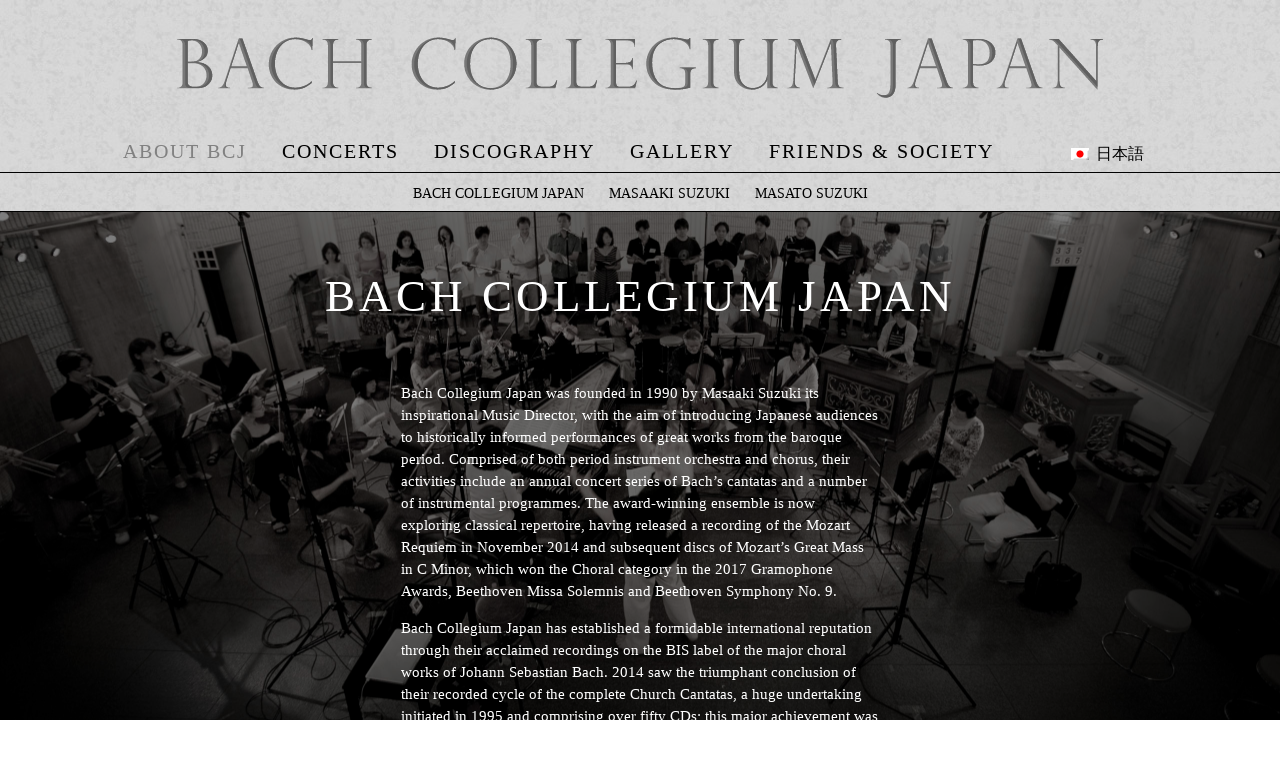

--- FILE ---
content_type: text/html; charset=UTF-8
request_url: https://bachcollegiumjapan.org/en/bach-collegium-japan/
body_size: 39848
content:
<!doctype html>

<!--[if lt IE 7]><html lang="en-US" class="no-js lt-ie9 lt-ie8 lt-ie7"><![endif]-->
<!--[if (IE 7)&!(IEMobile)]><html lang="en-US" class="no-js lt-ie9 lt-ie8"><![endif]-->
<!--[if (IE 8)&!(IEMobile)]><html lang="en-US" class="no-js lt-ie9"><![endif]-->
<!--[if gt IE 8]><!--> <html lang="en-US" class="no-js"><!--<![endif]-->

    <head>
        <meta charset="utf-8">

                <meta http-equiv="X-UA-Compatible" content="IE=edge">

        <title>Bach Collegium Japan  Bach Collegium Japan</title>

                <meta name="HandheldFriendly" content="True">
        <meta name="MobileOptimized" content="320">
        <meta name="viewport" content="width=device-width, initial-scale=1.0"/>

                <link rel="apple-touch-icon" href="https://bachcollegiumjapan.org/wp-content/themes/bachcollegiumjapan/library/images/apple-icon-touch.png">
        <link rel="icon" href="https://bachcollegiumjapan.org/wp-content/themes/bachcollegiumjapan/favicon.png">
        <!--[if IE]>
        	<link rel="shortcut icon" href="https://bachcollegiumjapan.org/wp-content/themes/bachcollegiumjapan/favicon.ico">
        <![endif]-->
                <meta name="msapplication-TileColor" content="#f01d4f">
        <meta name="msapplication-TileImage" content="https://bachcollegiumjapan.org/wp-content/themes/bachcollegiumjapan/library/images/win8-tile-icon.png">

        <link rel="pingback" href="">

                <meta name='robots' content='max-image-preview:large' />
	<style>img:is([sizes="auto" i], [sizes^="auto," i]) { contain-intrinsic-size: 3000px 1500px }</style>
	<link rel="alternate" hreflang="ja" href="https://bachcollegiumjapan.org/bcj/" />
<link rel="alternate" hreflang="en-us" href="https://bachcollegiumjapan.org/en/bach-collegium-japan/" />
<link rel="alternate" hreflang="x-default" href="https://bachcollegiumjapan.org/bcj/" />
<link rel="alternate" type="application/rss+xml" title="Bach Collegium Japan &raquo; Feed" href="https://bachcollegiumjapan.org/en/feed/" />
<link rel="alternate" type="application/rss+xml" title="Bach Collegium Japan &raquo; Comments Feed" href="https://bachcollegiumjapan.org/en/comments/feed/" />
<link rel="alternate" type="application/rss+xml" title="Bach Collegium Japan &raquo; Bach Collegium Japan Comments Feed" href="https://bachcollegiumjapan.org/en/bach-collegium-japan/feed/" />
		<!-- This site uses the Google Analytics by ExactMetrics plugin v7.12.1 - Using Analytics tracking - https://www.exactmetrics.com/ -->
							<script
				src="//www.googletagmanager.com/gtag/js?id=UA-47947920-1"  data-cfasync="false" data-wpfc-render="false" type="text/javascript" async></script>
			<script data-cfasync="false" data-wpfc-render="false" type="text/javascript">
				var em_version = '7.12.1';
				var em_track_user = true;
				var em_no_track_reason = '';
				
								var disableStrs = [
															'ga-disable-UA-47947920-1',
									];

				/* Function to detect opted out users */
				function __gtagTrackerIsOptedOut() {
					for (var index = 0; index < disableStrs.length; index++) {
						if (document.cookie.indexOf(disableStrs[index] + '=true') > -1) {
							return true;
						}
					}

					return false;
				}

				/* Disable tracking if the opt-out cookie exists. */
				if (__gtagTrackerIsOptedOut()) {
					for (var index = 0; index < disableStrs.length; index++) {
						window[disableStrs[index]] = true;
					}
				}

				/* Opt-out function */
				function __gtagTrackerOptout() {
					for (var index = 0; index < disableStrs.length; index++) {
						document.cookie = disableStrs[index] + '=true; expires=Thu, 31 Dec 2099 23:59:59 UTC; path=/';
						window[disableStrs[index]] = true;
					}
				}

				if ('undefined' === typeof gaOptout) {
					function gaOptout() {
						__gtagTrackerOptout();
					}
				}
								window.dataLayer = window.dataLayer || [];

				window.ExactMetricsDualTracker = {
					helpers: {},
					trackers: {},
				};
				if (em_track_user) {
					function __gtagDataLayer() {
						dataLayer.push(arguments);
					}

					function __gtagTracker(type, name, parameters) {
						if (!parameters) {
							parameters = {};
						}

						if (parameters.send_to) {
							__gtagDataLayer.apply(null, arguments);
							return;
						}

						if (type === 'event') {
							
														parameters.send_to = exactmetrics_frontend.ua;
							__gtagDataLayer(type, name, parameters);
													} else {
							__gtagDataLayer.apply(null, arguments);
						}
					}

					__gtagTracker('js', new Date());
					__gtagTracker('set', {
						'developer_id.dNDMyYj': true,
											});
															__gtagTracker('config', 'UA-47947920-1', {"forceSSL":"true"} );
										window.gtag = __gtagTracker;										(function () {
						/* https://developers.google.com/analytics/devguides/collection/analyticsjs/ */
						/* ga and __gaTracker compatibility shim. */
						var noopfn = function () {
							return null;
						};
						var newtracker = function () {
							return new Tracker();
						};
						var Tracker = function () {
							return null;
						};
						var p = Tracker.prototype;
						p.get = noopfn;
						p.set = noopfn;
						p.send = function () {
							var args = Array.prototype.slice.call(arguments);
							args.unshift('send');
							__gaTracker.apply(null, args);
						};
						var __gaTracker = function () {
							var len = arguments.length;
							if (len === 0) {
								return;
							}
							var f = arguments[len - 1];
							if (typeof f !== 'object' || f === null || typeof f.hitCallback !== 'function') {
								if ('send' === arguments[0]) {
									var hitConverted, hitObject = false, action;
									if ('event' === arguments[1]) {
										if ('undefined' !== typeof arguments[3]) {
											hitObject = {
												'eventAction': arguments[3],
												'eventCategory': arguments[2],
												'eventLabel': arguments[4],
												'value': arguments[5] ? arguments[5] : 1,
											}
										}
									}
									if ('pageview' === arguments[1]) {
										if ('undefined' !== typeof arguments[2]) {
											hitObject = {
												'eventAction': 'page_view',
												'page_path': arguments[2],
											}
										}
									}
									if (typeof arguments[2] === 'object') {
										hitObject = arguments[2];
									}
									if (typeof arguments[5] === 'object') {
										Object.assign(hitObject, arguments[5]);
									}
									if ('undefined' !== typeof arguments[1].hitType) {
										hitObject = arguments[1];
										if ('pageview' === hitObject.hitType) {
											hitObject.eventAction = 'page_view';
										}
									}
									if (hitObject) {
										action = 'timing' === arguments[1].hitType ? 'timing_complete' : hitObject.eventAction;
										hitConverted = mapArgs(hitObject);
										__gtagTracker('event', action, hitConverted);
									}
								}
								return;
							}

							function mapArgs(args) {
								var arg, hit = {};
								var gaMap = {
									'eventCategory': 'event_category',
									'eventAction': 'event_action',
									'eventLabel': 'event_label',
									'eventValue': 'event_value',
									'nonInteraction': 'non_interaction',
									'timingCategory': 'event_category',
									'timingVar': 'name',
									'timingValue': 'value',
									'timingLabel': 'event_label',
									'page': 'page_path',
									'location': 'page_location',
									'title': 'page_title',
								};
								for (arg in args) {
																		if (!(!args.hasOwnProperty(arg) || !gaMap.hasOwnProperty(arg))) {
										hit[gaMap[arg]] = args[arg];
									} else {
										hit[arg] = args[arg];
									}
								}
								return hit;
							}

							try {
								f.hitCallback();
							} catch (ex) {
							}
						};
						__gaTracker.create = newtracker;
						__gaTracker.getByName = newtracker;
						__gaTracker.getAll = function () {
							return [];
						};
						__gaTracker.remove = noopfn;
						__gaTracker.loaded = true;
						window['__gaTracker'] = __gaTracker;
					})();
									} else {
										console.log("");
					(function () {
						function __gtagTracker() {
							return null;
						}

						window['__gtagTracker'] = __gtagTracker;
						window['gtag'] = __gtagTracker;
					})();
									}
			</script>
				<!-- / Google Analytics by ExactMetrics -->
		<script type="text/javascript">
/* <![CDATA[ */
window._wpemojiSettings = {"baseUrl":"https:\/\/s.w.org\/images\/core\/emoji\/16.0.1\/72x72\/","ext":".png","svgUrl":"https:\/\/s.w.org\/images\/core\/emoji\/16.0.1\/svg\/","svgExt":".svg","source":{"concatemoji":"https:\/\/bachcollegiumjapan.org\/wp-includes\/js\/wp-emoji-release.min.js"}};
/*! This file is auto-generated */
!function(s,n){var o,i,e;function c(e){try{var t={supportTests:e,timestamp:(new Date).valueOf()};sessionStorage.setItem(o,JSON.stringify(t))}catch(e){}}function p(e,t,n){e.clearRect(0,0,e.canvas.width,e.canvas.height),e.fillText(t,0,0);var t=new Uint32Array(e.getImageData(0,0,e.canvas.width,e.canvas.height).data),a=(e.clearRect(0,0,e.canvas.width,e.canvas.height),e.fillText(n,0,0),new Uint32Array(e.getImageData(0,0,e.canvas.width,e.canvas.height).data));return t.every(function(e,t){return e===a[t]})}function u(e,t){e.clearRect(0,0,e.canvas.width,e.canvas.height),e.fillText(t,0,0);for(var n=e.getImageData(16,16,1,1),a=0;a<n.data.length;a++)if(0!==n.data[a])return!1;return!0}function f(e,t,n,a){switch(t){case"flag":return n(e,"\ud83c\udff3\ufe0f\u200d\u26a7\ufe0f","\ud83c\udff3\ufe0f\u200b\u26a7\ufe0f")?!1:!n(e,"\ud83c\udde8\ud83c\uddf6","\ud83c\udde8\u200b\ud83c\uddf6")&&!n(e,"\ud83c\udff4\udb40\udc67\udb40\udc62\udb40\udc65\udb40\udc6e\udb40\udc67\udb40\udc7f","\ud83c\udff4\u200b\udb40\udc67\u200b\udb40\udc62\u200b\udb40\udc65\u200b\udb40\udc6e\u200b\udb40\udc67\u200b\udb40\udc7f");case"emoji":return!a(e,"\ud83e\udedf")}return!1}function g(e,t,n,a){var r="undefined"!=typeof WorkerGlobalScope&&self instanceof WorkerGlobalScope?new OffscreenCanvas(300,150):s.createElement("canvas"),o=r.getContext("2d",{willReadFrequently:!0}),i=(o.textBaseline="top",o.font="600 32px Arial",{});return e.forEach(function(e){i[e]=t(o,e,n,a)}),i}function t(e){var t=s.createElement("script");t.src=e,t.defer=!0,s.head.appendChild(t)}"undefined"!=typeof Promise&&(o="wpEmojiSettingsSupports",i=["flag","emoji"],n.supports={everything:!0,everythingExceptFlag:!0},e=new Promise(function(e){s.addEventListener("DOMContentLoaded",e,{once:!0})}),new Promise(function(t){var n=function(){try{var e=JSON.parse(sessionStorage.getItem(o));if("object"==typeof e&&"number"==typeof e.timestamp&&(new Date).valueOf()<e.timestamp+604800&&"object"==typeof e.supportTests)return e.supportTests}catch(e){}return null}();if(!n){if("undefined"!=typeof Worker&&"undefined"!=typeof OffscreenCanvas&&"undefined"!=typeof URL&&URL.createObjectURL&&"undefined"!=typeof Blob)try{var e="postMessage("+g.toString()+"("+[JSON.stringify(i),f.toString(),p.toString(),u.toString()].join(",")+"));",a=new Blob([e],{type:"text/javascript"}),r=new Worker(URL.createObjectURL(a),{name:"wpTestEmojiSupports"});return void(r.onmessage=function(e){c(n=e.data),r.terminate(),t(n)})}catch(e){}c(n=g(i,f,p,u))}t(n)}).then(function(e){for(var t in e)n.supports[t]=e[t],n.supports.everything=n.supports.everything&&n.supports[t],"flag"!==t&&(n.supports.everythingExceptFlag=n.supports.everythingExceptFlag&&n.supports[t]);n.supports.everythingExceptFlag=n.supports.everythingExceptFlag&&!n.supports.flag,n.DOMReady=!1,n.readyCallback=function(){n.DOMReady=!0}}).then(function(){return e}).then(function(){var e;n.supports.everything||(n.readyCallback(),(e=n.source||{}).concatemoji?t(e.concatemoji):e.wpemoji&&e.twemoji&&(t(e.twemoji),t(e.wpemoji)))}))}((window,document),window._wpemojiSettings);
/* ]]> */
</script>
<style id='wp-emoji-styles-inline-css' type='text/css'>

	img.wp-smiley, img.emoji {
		display: inline !important;
		border: none !important;
		box-shadow: none !important;
		height: 1em !important;
		width: 1em !important;
		margin: 0 0.07em !important;
		vertical-align: -0.1em !important;
		background: none !important;
		padding: 0 !important;
	}
</style>
<link rel='stylesheet' id='wp-block-library-css' href='https://bachcollegiumjapan.org/wp-includes/css/dist/block-library/style.min.css' type='text/css' media='all' />
<style id='classic-theme-styles-inline-css' type='text/css'>
/*! This file is auto-generated */
.wp-block-button__link{color:#fff;background-color:#32373c;border-radius:9999px;box-shadow:none;text-decoration:none;padding:calc(.667em + 2px) calc(1.333em + 2px);font-size:1.125em}.wp-block-file__button{background:#32373c;color:#fff;text-decoration:none}
</style>
<style id='global-styles-inline-css' type='text/css'>
:root{--wp--preset--aspect-ratio--square: 1;--wp--preset--aspect-ratio--4-3: 4/3;--wp--preset--aspect-ratio--3-4: 3/4;--wp--preset--aspect-ratio--3-2: 3/2;--wp--preset--aspect-ratio--2-3: 2/3;--wp--preset--aspect-ratio--16-9: 16/9;--wp--preset--aspect-ratio--9-16: 9/16;--wp--preset--color--black: #000000;--wp--preset--color--cyan-bluish-gray: #abb8c3;--wp--preset--color--white: #ffffff;--wp--preset--color--pale-pink: #f78da7;--wp--preset--color--vivid-red: #cf2e2e;--wp--preset--color--luminous-vivid-orange: #ff6900;--wp--preset--color--luminous-vivid-amber: #fcb900;--wp--preset--color--light-green-cyan: #7bdcb5;--wp--preset--color--vivid-green-cyan: #00d084;--wp--preset--color--pale-cyan-blue: #8ed1fc;--wp--preset--color--vivid-cyan-blue: #0693e3;--wp--preset--color--vivid-purple: #9b51e0;--wp--preset--gradient--vivid-cyan-blue-to-vivid-purple: linear-gradient(135deg,rgba(6,147,227,1) 0%,rgb(155,81,224) 100%);--wp--preset--gradient--light-green-cyan-to-vivid-green-cyan: linear-gradient(135deg,rgb(122,220,180) 0%,rgb(0,208,130) 100%);--wp--preset--gradient--luminous-vivid-amber-to-luminous-vivid-orange: linear-gradient(135deg,rgba(252,185,0,1) 0%,rgba(255,105,0,1) 100%);--wp--preset--gradient--luminous-vivid-orange-to-vivid-red: linear-gradient(135deg,rgba(255,105,0,1) 0%,rgb(207,46,46) 100%);--wp--preset--gradient--very-light-gray-to-cyan-bluish-gray: linear-gradient(135deg,rgb(238,238,238) 0%,rgb(169,184,195) 100%);--wp--preset--gradient--cool-to-warm-spectrum: linear-gradient(135deg,rgb(74,234,220) 0%,rgb(151,120,209) 20%,rgb(207,42,186) 40%,rgb(238,44,130) 60%,rgb(251,105,98) 80%,rgb(254,248,76) 100%);--wp--preset--gradient--blush-light-purple: linear-gradient(135deg,rgb(255,206,236) 0%,rgb(152,150,240) 100%);--wp--preset--gradient--blush-bordeaux: linear-gradient(135deg,rgb(254,205,165) 0%,rgb(254,45,45) 50%,rgb(107,0,62) 100%);--wp--preset--gradient--luminous-dusk: linear-gradient(135deg,rgb(255,203,112) 0%,rgb(199,81,192) 50%,rgb(65,88,208) 100%);--wp--preset--gradient--pale-ocean: linear-gradient(135deg,rgb(255,245,203) 0%,rgb(182,227,212) 50%,rgb(51,167,181) 100%);--wp--preset--gradient--electric-grass: linear-gradient(135deg,rgb(202,248,128) 0%,rgb(113,206,126) 100%);--wp--preset--gradient--midnight: linear-gradient(135deg,rgb(2,3,129) 0%,rgb(40,116,252) 100%);--wp--preset--font-size--small: 13px;--wp--preset--font-size--medium: 20px;--wp--preset--font-size--large: 36px;--wp--preset--font-size--x-large: 42px;--wp--preset--spacing--20: 0.44rem;--wp--preset--spacing--30: 0.67rem;--wp--preset--spacing--40: 1rem;--wp--preset--spacing--50: 1.5rem;--wp--preset--spacing--60: 2.25rem;--wp--preset--spacing--70: 3.38rem;--wp--preset--spacing--80: 5.06rem;--wp--preset--shadow--natural: 6px 6px 9px rgba(0, 0, 0, 0.2);--wp--preset--shadow--deep: 12px 12px 50px rgba(0, 0, 0, 0.4);--wp--preset--shadow--sharp: 6px 6px 0px rgba(0, 0, 0, 0.2);--wp--preset--shadow--outlined: 6px 6px 0px -3px rgba(255, 255, 255, 1), 6px 6px rgba(0, 0, 0, 1);--wp--preset--shadow--crisp: 6px 6px 0px rgba(0, 0, 0, 1);}:where(.is-layout-flex){gap: 0.5em;}:where(.is-layout-grid){gap: 0.5em;}body .is-layout-flex{display: flex;}.is-layout-flex{flex-wrap: wrap;align-items: center;}.is-layout-flex > :is(*, div){margin: 0;}body .is-layout-grid{display: grid;}.is-layout-grid > :is(*, div){margin: 0;}:where(.wp-block-columns.is-layout-flex){gap: 2em;}:where(.wp-block-columns.is-layout-grid){gap: 2em;}:where(.wp-block-post-template.is-layout-flex){gap: 1.25em;}:where(.wp-block-post-template.is-layout-grid){gap: 1.25em;}.has-black-color{color: var(--wp--preset--color--black) !important;}.has-cyan-bluish-gray-color{color: var(--wp--preset--color--cyan-bluish-gray) !important;}.has-white-color{color: var(--wp--preset--color--white) !important;}.has-pale-pink-color{color: var(--wp--preset--color--pale-pink) !important;}.has-vivid-red-color{color: var(--wp--preset--color--vivid-red) !important;}.has-luminous-vivid-orange-color{color: var(--wp--preset--color--luminous-vivid-orange) !important;}.has-luminous-vivid-amber-color{color: var(--wp--preset--color--luminous-vivid-amber) !important;}.has-light-green-cyan-color{color: var(--wp--preset--color--light-green-cyan) !important;}.has-vivid-green-cyan-color{color: var(--wp--preset--color--vivid-green-cyan) !important;}.has-pale-cyan-blue-color{color: var(--wp--preset--color--pale-cyan-blue) !important;}.has-vivid-cyan-blue-color{color: var(--wp--preset--color--vivid-cyan-blue) !important;}.has-vivid-purple-color{color: var(--wp--preset--color--vivid-purple) !important;}.has-black-background-color{background-color: var(--wp--preset--color--black) !important;}.has-cyan-bluish-gray-background-color{background-color: var(--wp--preset--color--cyan-bluish-gray) !important;}.has-white-background-color{background-color: var(--wp--preset--color--white) !important;}.has-pale-pink-background-color{background-color: var(--wp--preset--color--pale-pink) !important;}.has-vivid-red-background-color{background-color: var(--wp--preset--color--vivid-red) !important;}.has-luminous-vivid-orange-background-color{background-color: var(--wp--preset--color--luminous-vivid-orange) !important;}.has-luminous-vivid-amber-background-color{background-color: var(--wp--preset--color--luminous-vivid-amber) !important;}.has-light-green-cyan-background-color{background-color: var(--wp--preset--color--light-green-cyan) !important;}.has-vivid-green-cyan-background-color{background-color: var(--wp--preset--color--vivid-green-cyan) !important;}.has-pale-cyan-blue-background-color{background-color: var(--wp--preset--color--pale-cyan-blue) !important;}.has-vivid-cyan-blue-background-color{background-color: var(--wp--preset--color--vivid-cyan-blue) !important;}.has-vivid-purple-background-color{background-color: var(--wp--preset--color--vivid-purple) !important;}.has-black-border-color{border-color: var(--wp--preset--color--black) !important;}.has-cyan-bluish-gray-border-color{border-color: var(--wp--preset--color--cyan-bluish-gray) !important;}.has-white-border-color{border-color: var(--wp--preset--color--white) !important;}.has-pale-pink-border-color{border-color: var(--wp--preset--color--pale-pink) !important;}.has-vivid-red-border-color{border-color: var(--wp--preset--color--vivid-red) !important;}.has-luminous-vivid-orange-border-color{border-color: var(--wp--preset--color--luminous-vivid-orange) !important;}.has-luminous-vivid-amber-border-color{border-color: var(--wp--preset--color--luminous-vivid-amber) !important;}.has-light-green-cyan-border-color{border-color: var(--wp--preset--color--light-green-cyan) !important;}.has-vivid-green-cyan-border-color{border-color: var(--wp--preset--color--vivid-green-cyan) !important;}.has-pale-cyan-blue-border-color{border-color: var(--wp--preset--color--pale-cyan-blue) !important;}.has-vivid-cyan-blue-border-color{border-color: var(--wp--preset--color--vivid-cyan-blue) !important;}.has-vivid-purple-border-color{border-color: var(--wp--preset--color--vivid-purple) !important;}.has-vivid-cyan-blue-to-vivid-purple-gradient-background{background: var(--wp--preset--gradient--vivid-cyan-blue-to-vivid-purple) !important;}.has-light-green-cyan-to-vivid-green-cyan-gradient-background{background: var(--wp--preset--gradient--light-green-cyan-to-vivid-green-cyan) !important;}.has-luminous-vivid-amber-to-luminous-vivid-orange-gradient-background{background: var(--wp--preset--gradient--luminous-vivid-amber-to-luminous-vivid-orange) !important;}.has-luminous-vivid-orange-to-vivid-red-gradient-background{background: var(--wp--preset--gradient--luminous-vivid-orange-to-vivid-red) !important;}.has-very-light-gray-to-cyan-bluish-gray-gradient-background{background: var(--wp--preset--gradient--very-light-gray-to-cyan-bluish-gray) !important;}.has-cool-to-warm-spectrum-gradient-background{background: var(--wp--preset--gradient--cool-to-warm-spectrum) !important;}.has-blush-light-purple-gradient-background{background: var(--wp--preset--gradient--blush-light-purple) !important;}.has-blush-bordeaux-gradient-background{background: var(--wp--preset--gradient--blush-bordeaux) !important;}.has-luminous-dusk-gradient-background{background: var(--wp--preset--gradient--luminous-dusk) !important;}.has-pale-ocean-gradient-background{background: var(--wp--preset--gradient--pale-ocean) !important;}.has-electric-grass-gradient-background{background: var(--wp--preset--gradient--electric-grass) !important;}.has-midnight-gradient-background{background: var(--wp--preset--gradient--midnight) !important;}.has-small-font-size{font-size: var(--wp--preset--font-size--small) !important;}.has-medium-font-size{font-size: var(--wp--preset--font-size--medium) !important;}.has-large-font-size{font-size: var(--wp--preset--font-size--large) !important;}.has-x-large-font-size{font-size: var(--wp--preset--font-size--x-large) !important;}
:where(.wp-block-post-template.is-layout-flex){gap: 1.25em;}:where(.wp-block-post-template.is-layout-grid){gap: 1.25em;}
:where(.wp-block-columns.is-layout-flex){gap: 2em;}:where(.wp-block-columns.is-layout-grid){gap: 2em;}
:root :where(.wp-block-pullquote){font-size: 1.5em;line-height: 1.6;}
</style>
<link rel='stylesheet' id='contact-form-7-css' href='https://bachcollegiumjapan.org/wp-content/plugins/contact-form-7/includes/css/styles.css' type='text/css' media='all' />
<link rel='stylesheet' id='tp_twitter_plugin_css-css' href='https://bachcollegiumjapan.org/wp-content/plugins/recent-tweets-widget/tp_twitter_plugin.css' type='text/css' media='screen' />
<link rel='stylesheet' id='wpml-legacy-horizontal-list-0-css' href='//bachcollegiumjapan.org/wp-content/plugins/sitepress-multilingual-cms/templates/language-switchers/legacy-list-horizontal/style.min.css' type='text/css' media='all' />
<style id='wpml-legacy-horizontal-list-0-inline-css' type='text/css'>
.wpml-ls-statics-shortcode_actions, .wpml-ls-statics-shortcode_actions .wpml-ls-sub-menu, .wpml-ls-statics-shortcode_actions a {border-color:#cdcdcd;}.wpml-ls-statics-shortcode_actions a {color:#444444;background-color:#ffffff;}.wpml-ls-statics-shortcode_actions a:hover,.wpml-ls-statics-shortcode_actions a:focus {color:#000000;background-color:#eeeeee;}.wpml-ls-statics-shortcode_actions .wpml-ls-current-language>a {color:#444444;background-color:#ffffff;}.wpml-ls-statics-shortcode_actions .wpml-ls-current-language:hover>a, .wpml-ls-statics-shortcode_actions .wpml-ls-current-language>a:focus {color:#000000;background-color:#eeeeee;}
</style>
<link rel='stylesheet' id='wpml-menu-item-0-css' href='//bachcollegiumjapan.org/wp-content/plugins/sitepress-multilingual-cms/templates/language-switchers/menu-item/style.min.css' type='text/css' media='all' />
<link rel='stylesheet' id='bones-stylesheet-css' href='https://bachcollegiumjapan.org/wp-content/themes/bachcollegiumjapan/library/css/style.css' type='text/css' media='all' />
<!--[if lt IE 9]>
<link rel='stylesheet' id='bones-ie-only-css' href='https://bachcollegiumjapan.org/wp-content/themes/bachcollegiumjapan/library/css/ie.css' type='text/css' media='all' />
<![endif]-->
<link rel='stylesheet' id='googleFonts-css' href='https://fonts.googleapis.com/css?family=Lato%3A400%2C700%2C400italic%2C700italic%7CJosefin+Slab%3A300%2C400%7CCinzel%7CPlayfair+Display%7CAlegreya' type='text/css' media='all' />
<script type="text/javascript" src="https://bachcollegiumjapan.org/wp-content/plugins/google-analytics-dashboard-for-wp/assets/js/frontend-gtag.min.js" id="exactmetrics-frontend-script-js"></script>
<script data-cfasync="false" data-wpfc-render="false" type="text/javascript" id='exactmetrics-frontend-script-js-extra'>/* <![CDATA[ */
var exactmetrics_frontend = {"js_events_tracking":"true","download_extensions":"zip,mp3,mpeg,pdf,docx,pptx,xlsx,rar","inbound_paths":"[{\"path\":\"\\\/go\\\/\",\"label\":\"affiliate\"},{\"path\":\"\\\/recommend\\\/\",\"label\":\"affiliate\"}]","home_url":"https:\/\/bachcollegiumjapan.org\/en\/","hash_tracking":"false","ua":"UA-47947920-1","v4_id":""};/* ]]> */
</script>
<script type="text/javascript" src="https://bachcollegiumjapan.org/wp-content/themes/bachcollegiumjapan/library/js/libs/modernizr.custom.min.js" id="bones-modernizr-js"></script>
<script type="text/javascript" src="https://bachcollegiumjapan.org/wp-includes/js/jquery/jquery.min.js" id="jquery-core-js"></script>
<script type="text/javascript" src="https://bachcollegiumjapan.org/wp-includes/js/jquery/jquery-migrate.min.js" id="jquery-migrate-js"></script>
<link rel="https://api.w.org/" href="https://bachcollegiumjapan.org/en/wp-json/" /><link rel="alternate" title="JSON" type="application/json" href="https://bachcollegiumjapan.org/en/wp-json/wp/v2/pages/10" /><link rel="canonical" href="https://bachcollegiumjapan.org/en/bach-collegium-japan/" />
<link rel='shortlink' href='https://bachcollegiumjapan.org/en/?p=10' />
<link rel="alternate" title="oEmbed (JSON)" type="application/json+oembed" href="https://bachcollegiumjapan.org/en/wp-json/oembed/1.0/embed?url=https%3A%2F%2Fbachcollegiumjapan.org%2Fen%2Fbach-collegium-japan%2F" />
<link rel="alternate" title="oEmbed (XML)" type="text/xml+oembed" href="https://bachcollegiumjapan.org/en/wp-json/oembed/1.0/embed?url=https%3A%2F%2Fbachcollegiumjapan.org%2Fen%2Fbach-collegium-japan%2F&#038;format=xml" />
<meta name="generator" content="WPML ver:4.5.14 stt:1,28;" />
		<style type="text/css" id="wp-custom-css">
			.upcoming div.overview .description .detail p {
	white-space: initial;
	padding: 0.5em 1em;
}
.upcoming div.overview .description .detail p a {
	display: block;
}
@media only screen and (min-width: 1030px){
	section#intro nav .nav {
    font-size: 25px !important;
	}	
}
body.page-template-template-profile.page-id-8887 #background #page-background, body.page-template-template-profile.page-id-9472 #background #page-background {
	background-image: url(/wp-content/themes/bachcollegiumjapan/library/images/profile-masato.jpg);
	background-position: top center;
}

		</style>
		                  <link href="//maxcdn.bootstrapcdn.com/font-awesome/4.1.0/css/font-awesome.min.css" rel="stylesheet">
                        
    </head>

    <body class="wp-singular page-template page-template-template-profile page-template-template-profile-php page page-id-10 wp-theme-bachcollegiumjapan en">
            <!-- Background START -->
<!--         <div id="background">
            <div id="page-background" ><div class="overlay"></div></div>
            <div id="page-background" style="background-image:url();" ><div class="overlay"></div></div>
        </div> -->
        <!-- Background END -->
            <!-- Main START -->
        <section id="main" class="snap" role="main">
        <header>
            <div class="wrap">
                <header class="header" role="banner">
                    <a href="https://bachcollegiumjapan.org/en/#main" rel="nofollow" class="svg">
                        <!-- <object data="https://bachcollegiumjapan.org/wp-content/themes/bachcollegiumjapan/library/images/bachcollegiumjapan-title.svg" type="image/svg+xml" class="mailicon">
                        </object> -->
                        <img src="https://bachcollegiumjapan.org/wp-content/themes/bachcollegiumjapan/library/images/bachcollegiumjapan-title.svg" >
                    </a>
                </header>
            </div>
<!--             <nav class="main-nav " role="navigation" style="margin:0;">
 -->            <nav class="main-nav page" role="navigation" style="margin:0;">
            <div id="menu-icon" class="mobile-button"><span>Menu</span></div>
            <ul id="menu-main-menu-%e8%8b%b1%e8%aa%9e0" class="nav top-nav cf effect2"><li id="menu-item-3427" class="menu-about menu-item menu-item-type-custom menu-item-object-custom current-menu-ancestor current-menu-parent menu-item-has-children menu-item-3427"><a href="/en/#about_bcj">About BCJ</a>
<ul class="sub-menu">
	<li id="menu-item-3509" class="menu-item menu-item-type-post_type menu-item-object-page current-menu-item page_item page-item-10 current_page_item menu-item-3509"><a href="https://bachcollegiumjapan.org/en/bach-collegium-japan/" aria-current="page">Bach Collegium Japan</a></li>
	<li id="menu-item-3510" class="menu-item menu-item-type-post_type menu-item-object-page menu-item-3510"><a href="https://bachcollegiumjapan.org/en/masaaki_suzuki/">Masaaki Suzuki</a></li>
	<li id="menu-item-9476" class="menu-item menu-item-type-post_type menu-item-object-page menu-item-9476"><a href="https://bachcollegiumjapan.org/en/masato_suzuki/">Masato Suzuki</a></li>
</ul>
</li>
<li id="menu-item-3518" class="menu-concerts menu-item menu-item-type-post_type menu-item-object-page menu-item-3518"><a href="https://bachcollegiumjapan.org/en/concerts/">Concerts</a></li>
<li id="menu-item-3429" class="menu-discography menu-item menu-item-type-custom menu-item-object-custom menu-item-3429"><a href="/en/discography">Discography</a></li>
<li id="menu-item-3430" class="menu-gallery menu-item menu-item-type-custom menu-item-object-custom menu-item-3430"><a href="/en/gallery">Gallery</a></li>
<li id="menu-item-3431" class="menu-friends_society menu-item menu-item-type-custom menu-item-object-custom menu-item-has-children menu-item-3431"><a href="/en/#friends_society">Friends &#038; Society</a>
<ul class="sub-menu">
	<li id="menu-item-10884" class="menu-item menu-item-type-post_type menu-item-object-page menu-item-10884"><a href="https://bachcollegiumjapan.org/en/bcj-friends/">BCJ FRIENDS</a></li>
	<li id="menu-item-10885" class="menu-item menu-item-type-post_type menu-item-object-page menu-item-10885"><a href="https://bachcollegiumjapan.org/en/bcj-society/">BCJ SOCIETY</a></li>
</ul>
</li>
</ul>            
<div class="lang_sel_list_horizontal wpml-ls-statics-shortcode_actions wpml-ls wpml-ls-legacy-list-horizontal" id="lang_sel_list">
	<ul><li class="icl-en wpml-ls-slot-shortcode_actions wpml-ls-item wpml-ls-item-en wpml-ls-current-language wpml-ls-last-item wpml-ls-item-legacy-list-horizontal">
				<a href="https://bachcollegiumjapan.org/en/bach-collegium-japan/" class="wpml-ls-link">
                                                        <img
            class="wpml-ls-flag iclflag"
            src="https://bachcollegiumjapan.org/wp-content/plugins/sitepress-multilingual-cms/res/flags/en.png"
            alt=""
            width=18
            height=12
    /><span class="wpml-ls-native icl_lang_sel_native">English</span></a>
			</li><li class="icl-ja wpml-ls-slot-shortcode_actions wpml-ls-item wpml-ls-item-ja wpml-ls-first-item wpml-ls-item-legacy-list-horizontal">
				<a href="https://bachcollegiumjapan.org/bcj/" class="wpml-ls-link">
                                                        <img
            class="wpml-ls-flag iclflag"
            src="https://bachcollegiumjapan.org/wp-content/plugins/sitepress-multilingual-cms/res/flags/ja.png"
            alt=""
            width=18
            height=12
    /><span class="wpml-ls-native icl_lang_sel_native" lang="ja">日本語</span></a>
			</li></ul>
</div>
            </nav>
       </header> 			<div class="content">
            <div class="wrap">
			
				<article id="post-10" class="cf post-10 page type-page status-publish hentry page_category-120" role="article">
					<header class="article-header">
						<div class="leading">
												</div>
						<div class="title">
													<h1>Bach Collegium Japan</h1>
												</div>
					</header>
					<section class="entry-content-page">
						<p>Bach Collegium Japan was founded in 1990 by Masaaki Suzuki its inspirational Music Director, with the aim of introducing Japanese audiences to historically informed performances of great works from the baroque period. Comprised of both period instrument orchestra and chorus, their activities include an annual concert series of Bach’s cantatas and a number of instrumental programmes. The award-winning ensemble is now exploring classical repertoire, having released a recording of the Mozart Requiem in November 2014 and subsequent discs of Mozart’s Great Mass in C Minor, which won the Choral category in the 2017 Gramophone Awards, Beethoven Missa Solemnis and Beethoven Symphony No. 9.</p>
<p>Bach Collegium Japan has established a formidable international reputation through their acclaimed recordings on the BIS label of the major choral works of Johann Sebastian Bach. 2014 saw the triumphant conclusion of their recorded cycle of the complete Church Cantatas, a huge undertaking initiated in 1995 and comprising over fifty CDs; this major achievement was recognised with a 2014 ECHO Klassick ‘Editorial Achievement of the Year’ award. Their recording of Bach Motets was honoured with a German Record Critics’ Award (Preis der Deutschen Schallplattenkritik), Diapason d’Or de l’Année 2010 and also in 2011 with a BBC Music Magazine Award. They have also recently released a box set of the Secular Cantatas, a first disc of Harpsichord Concerti under the leadership of Masato Suzuki, the group’s Principal Conductor, and a new recording of the St Matthew Passion which received a Gramophone Award in 2020.</p>
<p>Bach Collegium Japan and Masaaki Suzuki have shared their interpretations across the international music scene with performances in venues as far afield as Amsterdam, Berlin, Paris, Hong Kong, London, Los Angeles, Melbourne, New York and Seoul, and at major festivals such as the BBC Proms, Edinburgh International Festival, Flanders Festival, Hong Kong Arts Festival, Bachfest Leipzig and New Zealand International Arts Festival.</p>
<p>In 2020 the ensemble marked its 30th anniversary with a European tour in addition to their regular series of concerts at Tokyo’s Suntory Hall and Tokyo Opera City.</p>
											
				</article>


			
					
						
			</div>
	        <!-- Background START -->
	        <div id="background">
	            <div id="page-background" ><div class="overlay"></div></div>
	        </div>
	        <!-- Background END -->

			</div>
        </section>
        <!-- Main END -->


        <footer id="page-footer" class="footer" role="contentinfo">

          <div id="inner-footer" class="">
                <div class="social-links">
                  <ul>
                    <li><a href="https://twitter.com/bach_collegium" target="_blank"><i class="fa fa-twitter fa-lg"></i></a></li>
                    <li><a href="https://www.facebook.com/bachcollegiumjapan" target="_blank"><i class="fa fa-facebook fa-lg"></i></a></li>
                    <li><a href="https://www.youtube.com/user/bachcollegiumjapan" target="_blank"><i class="fa fa-youtube fa-lg"></i></a></li>

                  </ul>
                </div>


<!--             <nav role="navigation" class="footer-links cf">
                      <ul id="menu-footer-menu-%e8%8b%b1%e8%aa%9e0" class="nav footer-nav cf"><li id="menu-item-3419" class="menu-item menu-item-type-post_type menu-item-object-page menu-item-home menu-item-3419"><a href="https://bachcollegiumjapan.org/en/">ホーム</a></li>
<li id="menu-item-3420" class="menu-item menu-item-type-custom menu-item-object-custom menu-item-3420"><a href="#">ニュース @en</a></li>
<li id="menu-item-3421" class="menu-item menu-item-type-post_type menu-item-object-page current-menu-item page_item page-item-10 current_page_item menu-item-3421"><a href="https://bachcollegiumjapan.org/en/bach-collegium-japan/" aria-current="page">Bach Collegium Japan</a></li>
<li id="menu-item-3422" class="menu-item menu-item-type-custom menu-item-object-custom menu-item-3422"><a href="#">ギャラリー @en</a></li>
<li id="menu-item-3423" class="menu-item menu-item-type-custom menu-item-object-custom menu-item-3423"><a href="#">コンサート @en</a></li>
<li id="menu-item-3424" class="menu-item menu-item-type-custom menu-item-object-custom menu-item-3424"><a href="#">ディスコグラフィ @en</a></li>
<li id="menu-item-3425" class="menu-item menu-item-type-custom menu-item-object-custom menu-item-3425"><a href="#">フレンズ＆ソサエティ @en</a></li>
<li id="menu-item-3426" class="menu-item menu-item-type-custom menu-item-object-custom menu-item-3426"><a href="#">コンタクト @en</a></li>
<li id="menu-item-wpml-ls-4-ja" class="menu-item-language menu-item wpml-ls-slot-4 wpml-ls-item wpml-ls-item-ja wpml-ls-menu-item wpml-ls-first-item wpml-ls-last-item menu-item-type-wpml_ls_menu_item menu-item-object-wpml_ls_menu_item menu-item-wpml-ls-4-ja"><a href="https://bachcollegiumjapan.org/bcj/" title="Japanese"><img
            class="wpml-ls-flag"
            src="https://bachcollegiumjapan.org/wp-content/plugins/sitepress-multilingual-cms/res/flags/ja.png"
            alt=""
            
            
    /><span class="wpml-ls-display">Japanese</span></a></li>
</ul>                    </nav> -->
            <div id="footer-logo" class="h1"><a href="https://bachcollegiumjapan.org/en/" rel="nofollow"><img src="https://bachcollegiumjapan.org/wp-content/themes/bachcollegiumjapan/library/images/logo.png" /></a></div>

            <div class="source-org copyright">&copy; 2026 Bach Collegium Japan.
              <br>
                            Unauthorized copying and replication of the contents of this site, images are strictly prohibited.
                          </div>

          </div>

        </footer>

        <script type="speculationrules">
{"prefetch":[{"source":"document","where":{"and":[{"href_matches":"\/en\/*"},{"not":{"href_matches":["\/wp-*.php","\/wp-admin\/*","\/wp-content\/uploads\/*","\/wp-content\/*","\/wp-content\/plugins\/*","\/wp-content\/themes\/bachcollegiumjapan\/*","\/en\/*\\?(.+)"]}},{"not":{"selector_matches":"a[rel~=\"nofollow\"]"}},{"not":{"selector_matches":".no-prefetch, .no-prefetch a"}}]},"eagerness":"conservative"}]}
</script>
<script type="text/javascript" src="https://bachcollegiumjapan.org/wp-content/plugins/contact-form-7/includes/swv/js/index.js" id="swv-js"></script>
<script type="text/javascript" id="contact-form-7-js-extra">
/* <![CDATA[ */
var wpcf7 = {"api":{"root":"https:\/\/bachcollegiumjapan.org\/en\/wp-json\/","namespace":"contact-form-7\/v1"}};
/* ]]> */
</script>
<script type="text/javascript" src="https://bachcollegiumjapan.org/wp-content/plugins/contact-form-7/includes/js/index.js" id="contact-form-7-js"></script>
<script type="text/javascript" src="https://bachcollegiumjapan.org/wp-includes/js/comment-reply.min.js" id="comment-reply-js" async="async" data-wp-strategy="async"></script>
<script type="text/javascript" id="bones-js-js-extra">
/* <![CDATA[ */
var translated_text = {"composer":"Composer","category":"Category","subsctiption_concert":"Subscription Concert","location":"Location","repertoire":"Repertoire"};
var ajax_object = {"ajaxurl":"https:\/\/bachcollegiumjapan.org\/wp-admin\/admin-ajax.php"};
/* ]]> */
</script>
<script type="text/javascript" src="https://bachcollegiumjapan.org/wp-content/themes/bachcollegiumjapan/library/js/scripts.min.js" id="bones-js-js"></script>

  </body>

</html> <!-- end of site. what a ride! -->



--- FILE ---
content_type: text/css
request_url: https://bachcollegiumjapan.org/wp-content/themes/bachcollegiumjapan/library/css/style.css
body_size: 105570
content:
/*! Made with Bones: http://themble.com/bones :) */article,aside,details,figcaption,figure,footer,header,hgroup,main,nav,section,summary{display:block}audio,canvas,video{display:inline-block}audio:not([controls]){display:none;height:0}[hidden],template{display:none}html{font-family:sans-serif;-ms-text-size-adjust:100%;-webkit-text-size-adjust:100%}body{margin:0}a{background:transparent}a:focus{outline:none}a:active,a:hover{outline:0}h1{font-size:2em;margin:0.67em 0}abbr[title]{border-bottom:1px dotted}b,strong,.strong{font-weight:bold}dfn,em,.em{font-style:italic}hr{-moz-box-sizing:content-box;box-sizing:content-box;height:0}p{-webkit-hyphens:auto;-epub-hyphens:auto;-moz-hyphens:auto;hyphens:auto}pre{margin:0}code,kbd,pre,samp{font-family:monospace, serif;font-size:1em}pre{white-space:pre-wrap}q{quotes:"\201C" "\201D" "\2018" "\2019"}q:before,q:after{content:'';content:none}small,.small{font-size:75%}sub,sup{font-size:75%;line-height:0;position:relative;vertical-align:baseline}sup{top:-0.5em}sub{bottom:-0.25em}dl,menu,ol,ul{margin:1em 0}dd{margin:0}menu{padding:0 0 0 40px}ol,ul{padding:0;list-style-type:none}nav ul,nav ol{list-style:none;list-style-image:none}img{border:0}svg:not(:root){overflow:hidden}figure{margin:0}fieldset{border:1px solid #c0c0c0;margin:0 2px;padding:0.35em 0.625em 0.75em}legend{border:0;padding:0}button,input,select,textarea{font-family:inherit;font-size:100%;margin:0}button,input{line-height:normal}button,select{text-transform:none}button,html input[type="button"],input[type="reset"],input[type="submit"]{-webkit-appearance:button;cursor:pointer}button[disabled],html input[disabled]{cursor:default}input[type="checkbox"],input[type="radio"]{box-sizing:border-box;padding:0}input[type="search"]{-webkit-appearance:textfield;-moz-box-sizing:content-box;-webkit-box-sizing:content-box;box-sizing:content-box}input[type="search"]::-webkit-search-cancel-button,input[type="search"]::-webkit-search-decoration{-webkit-appearance:none}button::-moz-focus-inner,input::-moz-focus-inner{border:0;padding:0}textarea{overflow:auto;vertical-align:top}table{border-collapse:collapse;border-spacing:0}*{-webkit-box-sizing:border-box;-moz-box-sizing:border-box;box-sizing:border-box}.image-replacement,.ir{text-indent:100%;white-space:nowrap;overflow:hidden}.clearfix,.cf,.comment-respond{zoom:1}.clearfix:before,.clearfix:after,.cf:before,.comment-respond:before,.cf:after,.comment-respond:after{content:"";display:table}.clearfix:after,.cf:after,.comment-respond:after{clear:both}span.amp{font-family:Baskerville,'Goudy Old Style',Palatino,'Book Antiqua',serif !important;font-style:italic}p{-ms-word-break:break-all;-ms-word-wrap:break-all;word-break:break-word;word-break:break-word;-webkit-hyphens:auto;-moz-hyphens:auto;hyphens:auto;-webkit-hyphenate-before:2;-webkit-hyphenate-after:3;hyphenate-lines:3}.last-col{float:right;padding-right:0 !important}@media (max-width: 767px){.m-all{float:left;padding-right:0.75em;width:100%;padding-right:0}.m-1of2{float:left;padding-right:0.75em;width:50%}.m-1of3{float:left;padding-right:0.75em;width:33.33%}.m-2of3{float:left;padding-right:0.75em;width:66.66%}.m-1of4{float:left;padding-right:0.75em;width:25%}.m-3of4{float:left;padding-right:0.75em;width:75%}.m-1of6{float:left;padding-right:0.75em;width:16.6666666667%}}@media (min-width: 768px) and (max-width: 1029px){.t-all{float:left;padding-right:0.75em;width:100%;padding-right:0}.t-1of2{float:left;padding-right:0.75em;width:50%}.t-1of3{float:left;padding-right:0.75em;width:33.33%}.t-2of3{float:left;padding-right:0.75em;width:66.66%}.t-1of4{float:left;padding-right:0.75em;width:25%}.t-3of4{float:left;padding-right:0.75em;width:75%}.t-1of5{float:left;padding-right:0.75em;width:20%}.t-2of5{float:left;padding-right:0.75em;width:40%}.t-3of5{float:left;padding-right:0.75em;width:60%}.t-4of5{float:left;padding-right:0.75em;width:80%}.t-1of6{float:left;padding-right:0.75em;width:16.6666666667%}}@media (min-width: 1030px){.d-all{float:left;padding-right:0.75em;width:100%;padding-right:0}.d-1of2{float:left;padding-right:0.75em;width:50%}.d-1of3{float:left;padding-right:0.75em;width:33.33%}.d-2of3{float:left;padding-right:0.75em;width:66.66%}.d-1of4{float:left;padding-right:0.75em;width:25%}.d-3of4{float:left;padding-right:0.75em;width:75%}.d-1of5{float:left;padding-right:0.75em;width:20%}.d-2of5{float:left;padding-right:0.75em;width:40%}.d-3of5{float:left;padding-right:0.75em;width:60%}.d-4of5{float:left;padding-right:0.75em;width:80%}.d-1of6{float:left;padding-right:0.75em;width:16.6666666667%}.d-1of7{float:left;padding-right:0.75em;width:14.2857142857%}.d-2of7{float:left;padding-right:0.75em;width:28.5714286%}.d-3of7{float:left;padding-right:0.75em;width:42.8571429%}.d-4of7{float:left;padding-right:0.75em;width:57.1428572%}.d-5of7{float:left;padding-right:0.75em;width:71.4285715%}.d-6of7{float:left;padding-right:0.75em;width:85.7142857%}.d-1of8{float:left;padding-right:0.75em;width:12.5%}.d-1of9{float:left;padding-right:0.75em;width:11.1111111111%}.d-1of10{float:left;padding-right:0.75em;width:10%}.d-1of11{float:left;padding-right:0.75em;width:9.09090909091%}.d-1of12{float:left;padding-right:0.75em;width:8.33%}}.col{border:0px solid transparent;float:left;-webkit-box-sizing:border-box;-moz-box-sizing:border-box;box-sizing:border-box;-moz-background-clip:padding-box !important;-webkit-background-clip:padding-box !important;background-clip:padding-box !important}@media screen and (min-width: 0px){.col{margin-left:2%;padding:0 1.5%}.col img{width:100%;height:auto;display:block}.row{float:left;width:100%;position:relative}.row .col:first-child{margin-left:0}.span_1{width:32%;border-left-width:0;padding:0;margin-left:2%}.span_2{width:66%;border-left-width:0;padding:0;margin-left:2%}.span_3{margin-left:0;width:100%;padding:0 15%}}.alert-help,.alert-info,.alert-error,.alert-success{margin:10px;padding:5px 18px;border:1px solid}.alert-help{border-color:#e8dc59;background:#ebe16f}.alert-info{border-color:#bfe4f4;background:#d5edf8}.alert-error{border-color:#f8cdce;background:#fbe3e4}.alert-success{border-color:#deeaae;background:#e6efc2}.blue-btn,.comment-reply-link,#submit,.bcj-btn,.buy-ticket{display:inline-block;position:relative;font-family:Perpetua,"Minion Pro","Kozuka Mincho Pro","Kozuka Mincho Std","小塚明朝 Pro R","小塚明朝 Std R","游明朝",YuMincho,"Palatino Linotype","Book Antiqua",Palatino,"HG明朝E","メイリオ",Meiryo,serif;text-decoration:none;font-weight:normal;padding:6px 24px;border:1px solid;cursor:pointer;-webkit-transition:background-color 0.14s ease-in-out;transition:background-color 0.14s ease-in-out}.blue-btn:hover,.comment-reply-link:hover,#submit:hover,.bcj-btn:hover,.buy-ticket:hover,.blue-btn:focus,.comment-reply-link:focus,#submit:focus,.bcj-btn:focus,.buy-ticket:focus{text-decoration:none}.blue-btn:active,.comment-reply-link:active,#submit:active,.bcj-btn:active,.buy-ticket:active{top:1px}.blue-btn,.comment-reply-link,#submit{background-color:#2980b9;border:none;font-family:"Helvetica Neue",Helvetica,Arial,sans-serif;font-size:12px;font-weight:bolder}.blue-btn:hover,.comment-reply-link:hover,#submit:hover,.blue-btn:focus,.comment-reply-link:focus,#submit:focus{background-color:#2574a8}.blue-btn:active,.comment-reply-link:active,#submit:active{background-color:#2472a4}.bcj-btn{padding:0.3em 2em 0;text-align:center;position:relative;margin:10px}.bcj-btn:hover{background-color:rgba(255,255,255,0.5)}.bcj-btn.invert:hover{background-color:rgba(1,1,1,0.5)}.buy-ticket{display:block;width:100%;color:#840F15;border:1px solid #840F15;padding:2.4em 0 2.0em;text-align:center;position:relative}.bcj-btn-white circle{fill:rgba(255,255,255,0);-webkit-transition:fill,0.2s;transition:fill,0.2s}.bcj-btn-white:hover circle{fill:rgba(255,255,255,0.5)}.bcj-btn-black circle{fill:transparent;-webkit-transition:fill,0.2s;transition:fill,0.2s}.bcj-btn-black:hover circle{fill:rgba(0,0,0,0.5)}.slick-disabled .bcj-btn-white:hover circle{fill:rgba(255,255,255,0)}.slick-disabled .bcj-btn-black:hover circle{fill:transparent}.buy-ticket-container{position:relative;bottom:0px;width:100%;z-index:999;-moz-transition-property:opacity;-o-transition-property:opacity;-webkit-transition-property:opacity;transition-property:opacity;-moz-transition-duration:0.1s;-o-transition-duration:0.1s;-webkit-transition-duration:0.1s;transition-duration:0.1s;-moz-transition-timing-function:ease-in;-o-transition-timing-function:ease-in;-webkit-transition-timing-function:ease-in;transition-timing-function:ease-in}.buy-ticket-container .buy-ticket{color:#010101;border-color:#010101}.buy-ticket-container .playguide{position:absolute;top:0;left:0;opacity:0;width:100%;color:#010101;text-align:center}.buy-ticket-container .playguide span{border:1px solid #010101;margin-left:4%;float:left;padding:0.8em 0 0.4em;width:48%;margin-bottom:0.4em}.buy-ticket-container .playguide span:not(.disabled):hover{background-color:rgba(255,255,255,0.5)}.buy-ticket-container .playguide span:first-child{margin-left:0}.buy-ticket-container .playguide span:nth-child(3){margin-left:0}.buy-ticket-container .playguide span a{color:#010101;text-decoration:none}.buy-ticket-container .playguide span.disabled{opacity:0.2}.buy-ticket-container:hover .buy-ticket{opacity:0}.buy-ticket-container:hover .playguide{opacity:1}input[type="text"],input[type="password"],input[type="datetime"],input[type="datetime-local"],input[type="date"],input[type="month"],input[type="time"],input[type="week"],input[type="number"],input[type="email"],input[type="url"],input[type="search"],input[type="tel"],input[type="color"],select,textarea,.field{display:block;height:40px;line-height:40px;padding:0 12px;margin-bottom:14px;font-size:1em;color:#010101;border-radius:3px;vertical-align:middle;box-shadow:none;border:0;width:100%;max-width:400px;background-color:#989898;-webkit-transition:background-color 0.24s ease-in-out;transition:background-color 0.24s ease-in-out}input[type="text"]:focus,input[type="text"]:active,input[type="password"]:focus,input[type="password"]:active,input[type="datetime"]:focus,input[type="datetime"]:active,input[type="datetime-local"]:focus,input[type="datetime-local"]:active,input[type="date"]:focus,input[type="date"]:active,input[type="month"]:focus,input[type="month"]:active,input[type="time"]:focus,input[type="time"]:active,input[type="week"]:focus,input[type="week"]:active,input[type="number"]:focus,input[type="number"]:active,input[type="email"]:focus,input[type="email"]:active,input[type="url"]:focus,input[type="url"]:active,input[type="search"]:focus,input[type="search"]:active,input[type="tel"]:focus,input[type="tel"]:active,input[type="color"]:focus,input[type="color"]:active,select:focus,select:active,textarea:focus,textarea:active,.field:focus,.field:active{background-color:#a2a2a2}input[type="text"].error,input[type="text"].is-invalid,input[type="password"].error,input[type="password"].is-invalid,input[type="datetime"].error,input[type="datetime"].is-invalid,input[type="datetime-local"].error,input[type="datetime-local"].is-invalid,input[type="date"].error,input[type="date"].is-invalid,input[type="month"].error,input[type="month"].is-invalid,input[type="time"].error,input[type="time"].is-invalid,input[type="week"].error,input[type="week"].is-invalid,input[type="number"].error,input[type="number"].is-invalid,input[type="email"].error,input[type="email"].is-invalid,input[type="url"].error,input[type="url"].is-invalid,input[type="search"].error,input[type="search"].is-invalid,input[type="tel"].error,input[type="tel"].is-invalid,input[type="color"].error,input[type="color"].is-invalid,select.error,select.is-invalid,textarea.error,textarea.is-invalid,.field.error,.field.is-invalid{color:#fbe3e4;border-color:#fbe3e4;background-color:#fff;background-position:99% center;background-repeat:no-repeat;background-image:url([data-uri]);outline-color:#fbe3e4}input[type="text"].success,input[type="text"].is-valid,input[type="password"].success,input[type="password"].is-valid,input[type="datetime"].success,input[type="datetime"].is-valid,input[type="datetime-local"].success,input[type="datetime-local"].is-valid,input[type="date"].success,input[type="date"].is-valid,input[type="month"].success,input[type="month"].is-valid,input[type="time"].success,input[type="time"].is-valid,input[type="week"].success,input[type="week"].is-valid,input[type="number"].success,input[type="number"].is-valid,input[type="email"].success,input[type="email"].is-valid,input[type="url"].success,input[type="url"].is-valid,input[type="search"].success,input[type="search"].is-valid,input[type="tel"].success,input[type="tel"].is-valid,input[type="color"].success,input[type="color"].is-valid,select.success,select.is-valid,textarea.success,textarea.is-valid,.field.success,.field.is-valid{color:#e6efc2;border-color:#e6efc2;background-color:#fff;background-position:99% center;background-repeat:no-repeat;background-image:url([data-uri]);outline-color:#e6efc2}input[type="text"][disabled],input[type="text"].is-disabled,input[type="password"][disabled],input[type="password"].is-disabled,input[type="datetime"][disabled],input[type="datetime"].is-disabled,input[type="datetime-local"][disabled],input[type="datetime-local"].is-disabled,input[type="date"][disabled],input[type="date"].is-disabled,input[type="month"][disabled],input[type="month"].is-disabled,input[type="time"][disabled],input[type="time"].is-disabled,input[type="week"][disabled],input[type="week"].is-disabled,input[type="number"][disabled],input[type="number"].is-disabled,input[type="email"][disabled],input[type="email"].is-disabled,input[type="url"][disabled],input[type="url"].is-disabled,input[type="search"][disabled],input[type="search"].is-disabled,input[type="tel"][disabled],input[type="tel"].is-disabled,input[type="color"][disabled],input[type="color"].is-disabled,select[disabled],select.is-disabled,textarea[disabled],textarea.is-disabled,.field[disabled],.field.is-disabled{cursor:not-allowed;border-color:#cfcfcf;opacity:0.6}input[type="text"][disabled]:focus,input[type="text"][disabled]:active,input[type="text"].is-disabled:focus,input[type="text"].is-disabled:active,input[type="password"][disabled]:focus,input[type="password"][disabled]:active,input[type="password"].is-disabled:focus,input[type="password"].is-disabled:active,input[type="datetime"][disabled]:focus,input[type="datetime"][disabled]:active,input[type="datetime"].is-disabled:focus,input[type="datetime"].is-disabled:active,input[type="datetime-local"][disabled]:focus,input[type="datetime-local"][disabled]:active,input[type="datetime-local"].is-disabled:focus,input[type="datetime-local"].is-disabled:active,input[type="date"][disabled]:focus,input[type="date"][disabled]:active,input[type="date"].is-disabled:focus,input[type="date"].is-disabled:active,input[type="month"][disabled]:focus,input[type="month"][disabled]:active,input[type="month"].is-disabled:focus,input[type="month"].is-disabled:active,input[type="time"][disabled]:focus,input[type="time"][disabled]:active,input[type="time"].is-disabled:focus,input[type="time"].is-disabled:active,input[type="week"][disabled]:focus,input[type="week"][disabled]:active,input[type="week"].is-disabled:focus,input[type="week"].is-disabled:active,input[type="number"][disabled]:focus,input[type="number"][disabled]:active,input[type="number"].is-disabled:focus,input[type="number"].is-disabled:active,input[type="email"][disabled]:focus,input[type="email"][disabled]:active,input[type="email"].is-disabled:focus,input[type="email"].is-disabled:active,input[type="url"][disabled]:focus,input[type="url"][disabled]:active,input[type="url"].is-disabled:focus,input[type="url"].is-disabled:active,input[type="search"][disabled]:focus,input[type="search"][disabled]:active,input[type="search"].is-disabled:focus,input[type="search"].is-disabled:active,input[type="tel"][disabled]:focus,input[type="tel"][disabled]:active,input[type="tel"].is-disabled:focus,input[type="tel"].is-disabled:active,input[type="color"][disabled]:focus,input[type="color"][disabled]:active,input[type="color"].is-disabled:focus,input[type="color"].is-disabled:active,select[disabled]:focus,select[disabled]:active,select.is-disabled:focus,select.is-disabled:active,textarea[disabled]:focus,textarea[disabled]:active,textarea.is-disabled:focus,textarea.is-disabled:active,.field[disabled]:focus,.field[disabled]:active,.field.is-disabled:focus,.field.is-disabled:active{background-color:#d5edf8}input[type="password"]{letter-spacing:0.3em}textarea{max-width:100%;min-height:120px;line-height:1.5em}select{-webkit-appearance:none;background-image:url([data-uri]);background-repeat:no-repeat;background-position:97.5% center}@-moz-keyframes fade-in-out{0%{opacity:1}50%{opacity:0.3}100%{opacity:1}}@-webkit-keyframes fade-in-out{0%{opacity:1}50%{opacity:0.3}100%{opacity:1}}@keyframes fade-in-out{0%{opacity:1}50%{opacity:0.3}100%{opacity:1}}.hidden{display:none}.eventCalendar-wrap{position:relative;overflow:hidden}.eventCalendar-wrap .arrow{position:absolute;z-index:5;top:3px}.eventCalendar-wrap .prev{left:3px}.eventCalendar-wrap .next{right:3px}.eventsCalendar-currentTitle .monthTitle{display:block;text-align:center}.eventsCalendar-monthWrap{position:absolute;top:0;left:0;z-index:2}.eventsCalendar-monthWrap.currentMonth{z-index:1}.eventsCalendar-daysList{display:table;width:100%}.eventsCalendar-daysList.showAsWeek{display:block}.eventsCalendar-daysList li{display:table-cell}.eventsCalendar-daysList.showAsWeek li{display:block;float:left;width:14.28%;height:20px}.eventsCalendar-daysList li a{padding:0;display:block;text-align:center;font-size:18px;min-width:15px}.eventsCalendar-loading{display:block;min-width:100px;height:40px;line-height:40px}.eventsCalendar-list{position:relative;z-index:1}.eventsCalendar-list.oldEventList{z-index:2}.eventsCalendar-subtitle{padding-left:5px;font-weight:bold;font-size:120%}.eventCalendar-wrap .arrow{text-decoration:none;padding:0 5px;line-height:1em;padding:10px 10px;font-size:1.7em;width:30%;text-align:left}.eventCalendar-wrap .arrow.prev{text-align:right}.eventCalendar-wrap .arrow:hover{opacity:0.7}.eventsCalendar-slider{height:80px}.eventsCalendar-currentTitle{line-height:50px;text-transform:uppercase}.eventsCalendar-currentTitle .monthTitle{font-size:24px;text-decoration:none;letter-spacing:2px}.eventsCalendar-daysList{zoom:1;padding:0;width:100%;margin:0}.eventsCalendar-daysList.showAsWeek{width:auto;margin:10px 0}.eventsCalendar-daysList:before,.eventsCalendar-daysList:after{content:"";display:table}.eventsCalendar-daysList:after{clear:both}.eventsCalendar-day-header{text-transform:lowercase;text-align:center;font-size:11px;line-height:27px}.eventsCalendar-daysList.showAsWeek li{height:auto;margin:0;text-transform:uppercase;min-height:30px}.eventsCalendar-day a{text-decoration:none}.showAsWeek .eventsCalendar-day{border-left-width:0}.showAsWeek .eventsCalendar-day a{line-height:27px;font-size:11px}.eventsCalendar-daysList li.today a{color:white;position:relative}.eventsCalendar-daysList li.today a:before{border-radius:50%;position:absolute;left:50%;top:50%;margin-left:-13px;margin-top:-15px;width:24px;height:24px;background:rgba(1,1,1,0.5);border:1px solid rgba(1,1,1,0.5);color:#fff;text-align:center;content:"";z-index:-1}.eventsCalendar-daysList li.dayWithEvents a{position:relative;background:none;color:#010101}.eventsCalendar-daysList li.dayWithEvents a:before{border-radius:50%;position:absolute;left:50%;top:50%;margin-left:-13px;margin-top:-15px;width:24px;height:24px;border:1px solid rgba(1,1,1,0.5);color:rgba(1,1,1,0.5);text-align:center;content:"";z-index:-1;background-color:#fff}.eventsCalendar-loading{border-radius:4px;margin:5px auto;padding:0 10px;background-color:#ccc;text-align:center;font-weight:bold;box-shadow:0 0 10px #ccc;text-shadow:0 0 3px #aaa;position:absolute;z-index:4;top:25px;left:5px}.eventsCalendar-loading.error{background-color:red}.eventsCalendar-subtitle{padding-top:10px}.eventsCalendar-list-wrap{min-height:100px;position:relative;display:none}.eventsCalendar-list-content.scrollable{height:100px;overflow-y:auto;margin:0 5px 5px 0}.eventsCalendar-list{margin:0;padding:0;list-style-type:none}.eventsCalendar-list li{padding:0 5px 15px;margin:0;clear:both}.eventsCalendar-list li time{font-size:10px;line-height:13px}.eventsCalendar-list li time em{float:left;font-style:normal}.eventsCalendar-list li time small{font-size:10px;float:left;background-color:#807E7E;padding:0 5px 0 4px;margin:0 0 0 3px}.eventsCalendar-list li .eventTitle{display:block;clear:both;font-weight:bold;text-decoration:none}.eventsCalendar-list li a.eventTitle{color:#0E8EAB}.eventsCalendar-list li a.eventTitle:hover{text-decoration:underline}.eventsCalendar-list li .eventDesc{clear:both;margin:0 0 5px 0;font-size:80%;line-height:1.2em}.eventsCalendar-list .eventsCalendar-noEvents{font-size:120%;border-radius:4px;margin:5px;padding:5px;background-color:#ccc;text-align:center;font-weight:bold;box-shadow:0 0 10px #ccc;text-shadow:0 0 3px #aaa}.bt{font-size:12px;display:block;clear:both;text-align:center;margin-top:10px;padding:9px 34px 11px;text-decoration:none;font-weight:bold;line-height:1;background-color:#698B10;background-repeat:repeat-x;background-image:-khtml-gradient(linear, left top, left bottom, from(#89B814), to(#698B10));background-image:-moz-linear-gradient(top, #89B814, #698B10);background-image:-ms-linear-gradient(top, #89B814, #698B10);background-image:-webkit-gradient(linear, left top, left bottom, color-stop(0%, #89B814), color-stop(100%, #698B10));background-image:-webkit-linear-gradient(top, #89B814, #698B10);background-image:-o-linear-gradient(top, #89B814, #698B10);background-image:linear-gradient(to bottom, #89b814,#698b10);filter:progid:DXImageTransform.Microsoft.gradient(startColorstr='#89B814', endColorstr='#698B10', GradientType=0);text-shadow:0 -1px 0 rgba(0,0,0,0.25);border:1px solid #698B10;border-color:#698B10 #698B10 #465F05;border-radius:4px;box-shadow:inset 0 1px 0 rgba(255,255,255,0.2),0 1px 2px rgba(0,0,0,0.05);-webkit-transition:0.1s linear all;-moz-transition:0.1s linear all;-ms-transition:0.1s linear all;-o-transition:0.1s linear all;transition:0.1s linear all}.bt:hover{background-position:0 -15px;text-decoration:none}.slick-slider{position:relative;display:block;box-sizing:border-box;-moz-box-sizing:border-box;-webkit-touch-callout:none;-webkit-user-select:none;-khtml-user-select:none;-moz-user-select:none;-ms-user-select:none;user-select:none;-ms-touch-action:pan-y;touch-action:pan-y;-webkit-tap-highlight-color:transparent}.slick-list{position:relative;overflow:hidden;display:block;margin:0;padding:0}.slick-list:focus{outline:none}.slick-loading .slick-list{background:#fff url("./ajax-loader.gif") center center no-repeat}.slick-list.dragging{cursor:pointer;cursor:hand}.slick-slider .slick-list,.slick-track,.slick-slide,.slick-slide img{-webkit-transform:translate3d(0, 0, 0);-moz-transform:translate3d(0, 0, 0);-ms-transform:translate3d(0, 0, 0);-o-transform:translate3d(0, 0, 0);transform:translate3d(0, 0, 0)}.slick-track{position:relative;left:0;top:0;display:block;zoom:1}.slick-track:before,.slick-track:after{content:"";display:table}.slick-track:after{clear:both}.slick-loading .slick-track{visibility:hidden}.slick-slide{float:left;height:100%;min-height:1px;display:none}.slick-slide img{display:block;pointer-events:none}.slick-slide.slick-loading img{display:none}.slick-slide.dragging img{pointer-events:none}.slick-initialized .slick-slide{display:block}.slick-loading .slick-slide{visibility:hidden}.slick-vertical .slick-slide{display:block;height:auto;border:1px solid transparent}@font-face{font-family:"slick";src:url("./fonts/slick.eot");src:url("./fonts/slick.eot?#iefix") format("embedded-opentype"),url("./fonts/slick.woff") format("woff"),url("./fonts/slick.ttf") format("truetype"),url("./fonts/slick.svg#slick") format("svg");font-weight:normal;font-style:normal}.slick-prev,.slick-next{position:absolute;display:block;line-height:0;font-size:0;cursor:pointer;background:transparent;color:transparent;top:50%;padding:0;border:none;outline:none}.slick-prev:hover,.slick-prev:focus,.slick-next:hover,.slick-next:focus{outline:none;background:transparent;color:transparent}.slick-prev:hover:before,.slick-prev:focus:before,.slick-next:hover:before,.slick-next:focus:before{opacity:1}.slick-prev.slick-disabled,.slick-next.slick-disabled{opacity:0.25}.slick-prev{left:2%}.slick-next{right:2%}.slick-dots{position:absolute;bottom:0px;list-style:none;display:block;text-align:center;padding:0;width:100%}.slick-dots li{position:relative;display:inline-block;height:20px;width:20px;margin:0 5px;padding:0;cursor:pointer}.slick-dots li button{border:0;background:transparent;display:block;height:20px;width:20px;outline:none;line-height:0;font-size:0;color:transparent;padding:5px;cursor:pointer}.slick-dots li button:hover,.slick-dots li button:focus{outline:none}.slick-dots li button:hover:before,.slick-dots li button:focus:before{opacity:1}.slick-dots li button:before{position:absolute;top:0;left:0;content:"\2022";width:20px;height:20px;font-family:"slick";font-size:8px;line-height:20px;text-align:center;color:black;opacity:0.5;-webkit-font-smoothing:antialiased;-moz-osx-font-smoothing:grayscale}.slick-dots li.slick-active button:before{color:white;opacity:1}[dir="rtl"] .slick-next{right:auto;left:-25px}[dir="rtl"] .slick-next:before{content:"\2190"}[dir="rtl"] .slick-prev{right:-25px;left:auto}[dir="rtl"] .slick-prev:before{content:"\2192"}[dir="rtl"] .slick-slide{float:right}html{height:100%}body{height:100%;font-family:Perpetua,"Minion Pro","Kozuka Mincho Pro","Kozuka Mincho Std","小塚明朝 Pro R","小塚明朝 Std R","游明朝",YuMincho,"Palatino Linotype","Book Antiqua",Palatino,"HG明朝E","メイリオ",Meiryo,serif;font-size:10px;line-height:2;color:#010101;background-color:#ECECEC;background:url(../images/bcj_bg_darker.jpg) top center;-webkit-font-smoothing:antialiased;-moz-osx-font-smoothing:grayscale;font-smooth:always;position:relative}.hr{background-color:#010101;height:3px;position:relative;clear:both;opacity:0.2}.hr:before{content:"";height:1px;border-bottom:1px solid #010101;width:100%;margin-top:-3px;position:absolute}.hr:after{content:"";height:1px;border-top:1px solid #010101;width:100%;margin-top:4px;position:absolute}.color-bcj{color:#840F15}.color-masaaki{color:#737F12}.color-masato{color:#BB9768}.color-genesis{color:#615DA7}.bigger{font-size:3em;line-height:0.5em}.bigger2{font-size:1.3em;line-height:1em}.bigger3{font-size:2em;line-height:1em}.align-right{text-align:right}.smalltext{font-size:0.7em}.number{font-weight:normal}.clear{clear:both}.h_iframe{position:relative;max-width:800px;margin:auto}.h_iframe .ratio{display:block;width:100%;height:auto}.h_iframe iframe{position:absolute;top:0;left:0;width:100%;height:100%}a.svg:after{content:"";position:absolute;top:0;right:0;bottom:0;left:0}a.svg{position:relative;display:inline-block}.inline-block{display:inline-block}.border-left{border-left:1px solid}.border-right{border-right:1px solid}#container{position:relative}#main{background-color:#ECECEC;background:url(../images/bcj_bg_darker.jpg) top center;padding-bottom:4em}#main>header{-webkit-transition:all,0.2s;transition:all,0.2s}#main>header.show-sub{margin-bottom:30px}.wrap{width:100%;margin:0 auto;position:relative}.wrap .wrap-padding{padding:0 4%}#left-column,#right-column{position:absolute;height:100%;width:164px;z-index:-1;top:0;filter:progid:DXImageTransform.Microsoft.Alpha(Opacity=60);opacity:0.6}#left-column{background:url(../images/bg-lines-left.png) top right;left:0;margin-left:-200px}#right-column{background:url(../images/bg-lines-right.png) top left;right:0;margin-right:-200px}#feature-slider{position:relative;margin:0px auto 0;overflow:hidden;border-top:2px solid #010101;border-bottom:2px solid #010101;height:130px}#feature-slider .slide-item{height:130px;position:relative}#feature-slider .slide-item>a{display:block;width:100%;height:100%}#feature-slider .slide-item .slide-bg{position:absolute;z-index:900}#feature-slider .slide-item .slide-content{vertical-align:middle;position:absolute;z-index:901;padding:5px 10px;width:200px;height:100%;color:#fff;text-align:center;opacity:0;font-size:0.8em;-moz-transition-property:opacity;-o-transition-property:opacity;-webkit-transition-property:opacity;transition-property:opacity;-moz-transition-duration:1s;-o-transition-duration:1s;-webkit-transition-duration:1s;transition-duration:1s;-moz-transition-delay:1s;-o-transition-delay:1s;-webkit-transition-delay:1s;transition-delay:1s}#feature-slider .slide-item .slide-content.overlay{background-image:url('[data-uri]');background-size:100%;background-image:-webkit-gradient(linear, 0% 50%, 100% 50%, color-stop(0%, rgba(0,0,0,0.8)),color-stop(100%, rgba(0,0,0,0)));background-image:-moz-linear-gradient(left, rgba(0,0,0,0.8) 0%,rgba(0,0,0,0) 100%);background-image:-webkit-linear-gradient(left, rgba(0,0,0,0.8) 0%,rgba(0,0,0,0) 100%);background-image:linear-gradient(to right, rgba(0,0,0,0.8) 0%,rgba(0,0,0,0) 100%)}#feature-slider .slide-item .slide-content.right{right:0}#feature-slider .slide-item .slide-content.right.overlay{background-image:url('[data-uri]');background-size:100%;background-image:-webkit-gradient(linear, 0% 50%, 100% 50%, color-stop(0%, rgba(0,0,0,0)),color-stop(100%, rgba(0,0,0,0.65)));background-image:-moz-linear-gradient(left, rgba(0,0,0,0) 0%,rgba(0,0,0,0.65) 100%);background-image:-webkit-linear-gradient(left, rgba(0,0,0,0) 0%,rgba(0,0,0,0.65) 100%);background-image:linear-gradient(to right, rgba(0,0,0,0) 0%,rgba(0,0,0,0.65) 100%)}#feature-slider .slide-item .slide-content .inner-content{top:50%;-moz-transform:translateY(-50%);-ms-transform:translateY(-50%);-webkit-transform:translateY(-50%);transform:translateY(-50%);position:absolute}#feature-slider .slide-item .slide-content h1 div,#feature-slider .slide-item .slide-content h2 div{display:inline-block}#feature-slider .slide-item .slide-content h1{display:inline-block;font-size:1.5em;margin:0}#feature-slider .slide-item .slide-content h1 .subtitle{font-size:0.5em;line-height:100%}#feature-slider .slide-item .slide-content h1 .small{font-size:0.6em;line-height:100%}#feature-slider .slide-item .slide-content h1 .small2{font-size:0.7em;line-height:100%}#feature-slider .slide-item .slide-content h1 .readmore{font-size:0.5em;line-height:100%}#feature-slider .slide-item .slide-content h1 .readmore a{text-decoration:underline}#feature-slider .slide-item .slide-content h2{display:inline-block;font-size:1.2em;margin:0}#feature-slider .slide-item .slide-content img.divider{display:inline-block;-moz-transform:scale(0.5);-ms-transform:scale(0.5);-webkit-transform:scale(0.5);transform:scale(0.5)}#feature-slider .slide-item .slide-content a{color:#fff}#feature-slider .slide-item .slide-overlay{position:absolute;top:0;left:0;width:100%;height:100%;z-index:998;background:rgba(1,1,1,0.5);opacity:1;visibility:visible;-moz-transition-property:opacity;-o-transition-property:opacity;-webkit-transition-property:opacity;transition-property:opacity;-moz-transition-duration:1s;-o-transition-duration:1s;-webkit-transition-duration:1s;transition-duration:1s}#feature-slider .feature-nav{position:absolute;z-index:9999;top:50%;-moz-transform:translate3d(0, -50%, 0);-ms-transform:translate3d(0, -50%, 0);-webkit-transform:translate3d(0, -50%, 0);transform:translate3d(0, -50%, 0);cursor:pointer;opacity:0;-moz-transition-property:opacity;-o-transition-property:opacity;-webkit-transition-property:opacity;transition-property:opacity;-moz-transition-duration:0.5s;-o-transition-duration:0.5s;-webkit-transition-duration:0.5s;transition-duration:0.5s}#feature-slider .feature-nav.prev{left:2%}#feature-slider .feature-nav.next{right:2%}#feature-slider:hover .feature-nav{opacity:1}#feature-slider:hover .slick-prev,#feature-slider:hover .slick-next{opacity:1}#feature-slider .slick-list{overflow:visible}#feature-slider .slick-prev,#feature-slider .slick-next{-moz-transition-property:opacity;-o-transition-property:opacity;-webkit-transition-property:opacity;transition-property:opacity;-moz-transition-duration:0.5s;-o-transition-duration:0.5s;-webkit-transition-duration:0.5s;transition-duration:0.5s;opacity:0}#feature-slider .slide-item.slick-active .slide-content{opacity:1}#feature-slider .slide-item.slick-active .slide-overlay{opacity:0;visibility:hidden}#background{position:fixed;top:0px;bottom:0px;left:0px;right:0px;z-index:-1;-webkit-transform:translateZ(0);pointer-events:none}#background #intro-background{background:url(../images/home.jpg) center center no-repeat;background-size:cover;top:0px;bottom:0px;left:0px;right:0px;z-index:0;-webkit-transform:translateZ(0);pointer-events:none;position:fixed}#background #intro-background.disable{opacity:0}#background #intro-background .overlay{position:absolute;width:100%;height:100%;background-color:rgba(0,0,0,0.5);top:0;z-index:0}#background #about-background{background:url(../images/profile-bcj2.jpg) center center no-repeat;background-size:cover;position:fixed;top:0px;bottom:0px;left:0px;right:0px;z-index:1;-webkit-transform:translateZ(0);pointer-events:none}#background #about-background.disable{opacity:0}#background #about-background .overlay{position:absolute;width:100%;height:100%;background-color:rgba(0,0,0,0.5);top:0;z-index:0;opacity:0}#background #page-background{background:center center no-repeat;background-size:cover;top:0px;bottom:0px;left:0px;right:0px;z-index:0;-webkit-transform:translateZ(0);pointer-events:none;position:fixed}#background #page-background.disable{opacity:0}#background #page-background .overlay{position:absolute;width:100%;height:100%;background-color:rgba(0,0,0,0.5);top:0;z-index:0}section#intro{height:100%;text-align:center;color:#fff;position:relative}section#intro .content{height:100%;width:100%}section#intro .content .profile{height:60%;position:relative;min-height:220px}section#intro .content .profile>div{bottom:0px;position:absolute;width:100%}section#intro .content .start{height:15%}section#intro .content .start>#scrolldownHome{top:50%;margin-top:-20px;text-decoration:none}section#intro .content .navigation{height:25%}section#intro .roles{font-size:18px;display:inline-block;vertical-align:middle;overflow:hidden;color:#FFF;text-shadow:0 1px 0 rgba(0,0,0,0.01);z-index:999;position:relative;padding:0;height:auto}section#intro .short-profile{max-width:770px;width:90%;margin:0px auto;line-height:1.4em;font-weight:bold;position:relative;z-index:9999}section#intro .logo{font-size:80px;text-transform:uppercase;letter-spacing:5px;font-weight:lighter;position:relative;line-height:0;margin:3% 0;z-index:999}section#intro .logo img{width:100px;height:auto;opacity:.9}section#intro #scrolldownHome{-moz-animation:fade-in-out 5s ease-in-out infinite;-webkit-animation:fade-in-out 5s ease-in-out infinite;animation:fade-in-out 5s ease-in-out infinite;line-height:150%;-moz-transform:scale(0.5, 0.5);-ms-transform:scale(0.5, 0.5);-webkit-transform:scale(0.5, 0.5);transform:scale(0.5, 0.5)}section#intro #scrolldownHome circle{fill:rgba(255,255,255,0);-webkit-transition:fill,0.2s;transition:fill,0.2s}section#intro #scrolldownHome:hover circle{fill:rgba(255,255,255,0.5)}section#intro #scrolldownHome span{color:#fff}section#intro nav{display:none;position:relative;background:none;text-align:center;max-width:750px;margin:auto;z-index:999}section#intro nav>ul li a{color:#fff;letter-spacing:0.1em}section#intro nav>ul li a:hover{text-decoration:none}section#intro nav>ul li>a:before{position:absolute;font-size:0.4em;width:100%;text-align:center;z-index:0;display:block;bottom:-3px;letter-spacing:0px}section#intro nav>ul li.menu-about>a:before{content:"BCJについて"}section#intro nav>ul li.menu-concerts>a:before{content:"コンサート"}section#intro nav>ul li.menu-discography>a:before{content:"ディスコグラフィ"}section#intro nav>ul li.menu-gallery>a:before{content:"ギャラリー"}section#intro nav>ul li.menu-friends_society>a:before{content:"フレンズ＆ソサエティ"}section#intro nav>ul li>a:after{position:absolute;margin-top:-2.5em;font-size:0.6em;width:100%;text-align:center;z-index:0;display:block;color:#989898;z-index:9;letter-spacing:0px}section#intro nav a{-webkit-transition:all 0.5s ease-in-out;transition:all 0.5s ease-in-out}section#intro nav .nav{font-size:20px}section#intro nav .nav li{display:inline-block;color:#989898}section#intro nav .nav li a{margin:0.2em 1.5em 0.2em;color:#989898}section#intro nav .nav li:hover{color:#fff}section#intro nav .nav li:hover a{color:#fff}section#intro #lang_sel_list{display:block;text-align:center;padding:0;position:relative;border:none}section#intro #lang_sel_list ul li{display:inline}section#intro #lang_sel_list ul li a,section#intro #lang_sel_list ul li a:visited{font-size:1em;color:#fff;display:inline-block}section#intro #lang_sel_list ul li a.lang_sel_sel,section#intro #lang_sel_list ul li a:visited.lang_sel_sel{color:#989898}section#intro #lang_sel_list ul li.wpml-ls-current-language a,section#intro #lang_sel_list ul li.wpml-ls-current-language a:visited{color:#989898}section#intro #lang_sel_list ul li.icl-ja{font-size:16px}.slick-slider{margin-bottom:0px}.slick-next,.slick-prev{-moz-transform:translate3d(0, -50%, 0) scale(0.5);-ms-transform:translate3d(0, -50%, 0) scale(0.5);-webkit-transform:translate3d(0, -50%, 0) scale(0.5);transform:translate3d(0, -50%, 0) scale(0.5);-webkit-transition:opacity 0.2s;transition:opacity 0.2s}.slick-next:not(.slick-disabled):hover,.slick-prev:not(.slick-disabled):hover{filter:progid:DXImageTransform.Microsoft.Alpha(enabled=false);opacity:1}.slick-dots{visibility:hidden}.eventCalendar-wrap .arrow{width:auto}.eventsCalendar-currentTitle .monthTitle{font-size:16px}.eventsCalendar-daysList{display:none}.upcoming{max-width:1800px;float:none;margin:auto}.upcoming .overview-holder-carousel{margin-top:20px}.upcoming .overview-holder-carousel.inactive{visibility:hidden}.upcoming .overview-holder-carousel .slick-next{right:-60px}.upcoming .overview-holder-carousel .slick-prev{left:-60px}.upcoming .overview-holder-carousel .slick-list{padding-right:1px}.upcoming .overview-holder{display:table;position:relative}.upcoming div.overview{vertical-align:top;text-align:left;border:none;position:relative;background-color:rgba(255,255,255,0.3);padding:0;overflow:hidden;border-left:1px solid #010101}.upcoming div.overview header{padding-bottom:5px;border-bottom:3px solid #010101}.upcoming div.overview header .date_time{padding-top:25px;text-align:center}.upcoming div.overview header .location{text-align:center;height:40px;overflow:hidden;line-height:1.5em}.upcoming div.overview header .location .country{display:block;width:100%;overflow:hidden;white-space:nowrap;text-overflow:ellipsis}.upcoming div.overview section{position:relative}.upcoming div.overview section .thumb{display:none;-moz-transition-property:opacity;-o-transition-property:opacity;-webkit-transition-property:opacity;transition-property:opacity;-moz-transition-duration:0.1s;-o-transition-duration:0.1s;-webkit-transition-duration:0.1s;transition-duration:0.1s;-moz-transition-timing-function:ease-in;-o-transition-timing-function:ease-in;-webkit-transition-timing-function:ease-in;transition-timing-function:ease-in}.upcoming div.overview section .thumb img{width:100%;height:auto;display:block}.upcoming div.overview section .title{padding:10px 5px;text-align:center;-moz-transition-property:opacity;-o-transition-property:opacity;-webkit-transition-property:opacity;transition-property:opacity;-moz-transition-duration:0.1s;-o-transition-duration:0.1s;-webkit-transition-duration:0.1s;transition-duration:0.1s;-moz-transition-timing-function:ease-in;-o-transition-timing-function:ease-in;-webkit-transition-timing-function:ease-in;transition-timing-function:ease-in}.upcoming div.overview section>a{text-decoration:none}.upcoming div.overview .description{z-index:999;top:0;left:0;height:100%;width:100%;line-height:1.5em;text-align:center;-moz-transition-property:opacity;-o-transition-property:opacity;-webkit-transition-property:opacity;transition-property:opacity;-moz-transition-duration:0.1s;-o-transition-duration:0.1s;-webkit-transition-duration:0.1s;transition-duration:0.1s;-moz-transition-timing-function:ease-in;-o-transition-timing-function:ease-in;-webkit-transition-timing-function:ease-in;transition-timing-function:ease-in;margin-bottom:20px;padding:0 5px}.upcoming div.overview .description .detail{height:80px;overflow:hidden;-webkit-mask-image:-webkit-gradient(linear, left top, left bottom, color-stop(0, #000), color-stop(0.35, #000), color-stop(0.5, #000), color-stop(0.7, transparent), color-stop(1, transparent))}.upcoming div.overview .description .detail p{display:block;white-space:nowrap;text-overflow:ellipsis;width:100%;overflow:hidden}.upcoming div.overview .description .readmore{margin-bottom:10px;text-decoration:underline}.upcoming div.overview .buy-ticket-container{line-height:1.2em;font-size:0.9em;padding:10px}.upcoming div.overview .buy-ticket-container .ticket-info{text-align:center}.upcoming div.overview .buy-ticket-container .ticket-info .small{font-size:0.7em}.upcoming div.overview .buy-ticket-container .ticket-btn{position:relative}.upcoming div.overview.tokyo header,.upcoming div.overview.tokyo-en header{border-color:#840F15}.upcoming div.overview.tokyo .description .buy-ticket,.upcoming div.overview.tokyo-en .description .buy-ticket{color:#840F15;border-color:#840F15}.upcoming div.overview.tokyo .description .playguide,.upcoming div.overview.tokyo-en .description .playguide{color:#840F15}.upcoming div.overview.tokyo .description .playguide span,.upcoming div.overview.tokyo-en .description .playguide span{border-color:#840F15}.upcoming div.overview.tokyo .description .playguide span a,.upcoming div.overview.tokyo-en .description .playguide span a{color:#840F15}.upcoming div.overview.kobe header,.upcoming div.overview.kobe-en header{border-color:#5A4687}.upcoming div.overview.kobe .description .buy-ticket,.upcoming div.overview.kobe-en .description .buy-ticket{color:#5A4687;border-color:#5A4687}.upcoming div.overview.kobe .description .playguide,.upcoming div.overview.kobe-en .description .playguide{color:#5A4687}.upcoming div.overview.kobe .description .playguide span,.upcoming div.overview.kobe-en .description .playguide span{border-color:#5A4687}.upcoming div.overview.kobe .description .playguide span a,.upcoming div.overview.kobe-en .description .playguide span a{color:#5A4687}.upcoming div.overview.christmas header{border-color:#785A00}.upcoming div.overview.christmas .descrition .buy-ticket{color:#785A00;border-color:#785A00}.upcoming div.overview.christmas .descrition .playguide{color:#785A00}.upcoming div.overview.christmas .descrition .playguide span{border-color:#785A00}.upcoming div.overview.christmas .descrition .playguide span a{color:#785A00}.upcoming footer{margin-top:20px;text-align:center}.upcoming footer .category span{font-size:6px}.upcoming footer .specials .category-filter{border-top:3px solid #010101;margin:0 10px;width:120px;cursor:pointer;display:inline-block;position:relative;-webkit-transition:opacity,0.5s;transition:opacity,0.5s}.upcoming footer .specials .category-filter.off{opacity:0.2}.upcoming footer .specials .category-filter.tokyo{border-color:#840F15}.upcoming footer .specials .category-filter.kobe{border-color:#5A4687}.upcoming footer .specials .category-filter.christmas{border-color:#785A00}.upcoming footer .specials .category-filter img{width:100%;height:auto}.upcoming footer .specials .category-filter .title{position:absolute;width:100%;height:100%;text-align:center;top:0}.upcoming footer .specials .category-filter .title h3{color:#fff;font-size:1.2em}.no-touch .upcoming div.overview section .thumb{display:block}.no-touch .upcoming div.overview section .title{height:100px}.no-touch .upcoming div.overview .description,.no-touch .upcoming div.overview .buy-ticket-container{opacity:0;position:absolute}.no-touch .upcoming div.overview:hover .description,.no-touch .upcoming div.overview:hover .buy-ticket-container{opacity:1}.no-touch .upcoming div.overview:hover .thumb,.no-touch .upcoming div.overview:hover .title{opacity:0}.schedule-nav{position:absolute;top:50%;margin-top:-0.5em;cursor:pointer}.schedule-nav.left{left:-6%}.schedule-nav.right{right:-6%}.activities header{position:absolute;top:0;width:100%;height:100%;background-color:rgba(0,0,0,0.4);text-align:center;color:white;font-size:1.5em}.activities article{position:relative;border:1px solid #010101}.activities article img{display:block}.news-holder{padding:0 10%;max-width:1800px;margin:auto;float:none}.news-holder h3{color:#989898}.news-holder .banner{margin:50px 0}.news-holder .banner img{width:120px}.news-item{border-left:1px solid #010101;padding:10px;word-wrap:break-word;line-height:1.4em;height:180px;position:relative;margin:10px 0;border-right:1px solid #010101;overflow:hidden}.news-item:hover{background-color:rgba(255,255,255,0.5)}.news-item header{font-weight:bold}.news-item header .title{height:2em}.news-item header .date{font-weight:normal;font-size:0.8em;display:block;text-align:right}.news-item header .category{font-weight:normal;font-size:0.8em;display:block;height:2em}.news-item:last-child{border-right:1px solid #010101}.news-item section .excerpt-read-more{display:block;margin-bottom:10px;position:absolute;bottom:0px;font-size:0.7em;z-index:999}.social_widget{background-color:#000000;padding:20px 0}.bg-white{background-color:rgba(255,255,255,0.8)}section#about{overflow:hidden;text-align:center;color:#fff;min-height:1000px;position:relative}section#about .row-header{font-size:16px;letter-spacing:2px;color:#fff;-webkit-transition:all 1s ease-in-out;transition:all 1s ease-in-out}section#about .row-header.focus{color:#989898}section#about .wrap{z-index:1;width:100%}section#about .wrap .wrap-inner{padding:10%}section#about .wrap.pause{top:0;position:fixed}section#about #about_bcj_1{line-height:1.5em;font-weight:bold;-webkit-transition:all 0.5s ease-in-out;transition:all 0.5s ease-in-out;margin-bottom:30px}section#about #about_bcj_1.focus{opacity:1}section#about #about_bcj_2{margin-bottom:0;margin-bottom:30px;-webkit-transition:max-height 1s ease-in-out,margin-bottom 1s ease-in-out,opacity 1s ease-in-out 0.5s;transition:max-height 1s ease-in-out,margin-bottom 1s ease-in-out,opacity 1s ease-in-out 0.5s}section#about #about_bcj_2.focus{visibility:visible;margin-bottom:30px;max-height:600px;opacity:1}section#about #about_bcj_3{width:100%;margin:auto;line-height:1.5em;text-align:center}section#about #about_bcj_3 p{max-width:520px;margin-right:auto;margin-left:auto;-webkit-transition:opacity 1s ease-in-out;transition:opacity 1s ease-in-out}section#about #about_bcj_3 p.second{-moz-transition-delay:0.75s;-o-transition-delay:0.75s;-webkit-transition-delay:0.75s;transition-delay:0.75s}section#about #about_bcj_3 p.third{-moz-transition-delay:1.5s;-o-transition-delay:1.5s;-webkit-transition-delay:1.5s;transition-delay:1.5s}section#about #about_bcj_3.focus p{opacity:1}section#about #about_bcj_4{max-width:700px;margin:auto;text-align:center;-webkit-transition:all 1s ease-in-out;transition:all 1s ease-in-out}section#about #about_bcj_4.focus{opacity:1}section#about #about_bcj_4 a{color:#fff;text-decoration:none}section#about #about_bcj_4 .award_activitity{display:inline-block;padding:2%;width:46%;vertical-align:top}section#about #about_bcj_4 .award_activitity li{line-height:1.3em;margin:0.5em 0}section#about #about_bcj_5{text-align:center;max-width:700px;margin:auto;-webkit-transition:all 1s ease-in-out;transition:all 1s ease-in-out}section#about #about_bcj_5.focus{opacity:1}section#about .cd-holder-carousel{position:relative;width:100%}section#about .cd-holder-carousel .slick-slide{width:150px;padding:0 15px}section#about .cd-holder-carousel .slick-slide img{width:100%;height:auto;display:block}section#about .cd-holder-carousel .slick-prev,section#about .cd-holder-carousel .slick-next{margin-top:0}section#about .cd-holder-carousel .slick-next{right:-50px}section#about .cd-holder-carousel .slick-prev{left:-50px}section#about .cd-holder{width:100%;position:relative}section#about .cd-holder .arrow-left{height:100%;width:60px;position:absolute;top:35%;left:-55px}section#about .cd-holder .arrow-right{height:100%;width:60px;position:absolute;top:35%;right:-55px}section#about .cd-holder .cd-holder-inner{overflow:scroll;width:100%}section#about .cd-holder ul{list-style:none;display:table;margin:0}section#about .cd-holder ul li{display:table-cell;width:150px;height:150px;overflow:hidden;padding:0 15px;vertical-align:top}section#about .cd-holder ul li img{width:150px;height:auto;display:block;-moz-box-shadow:rgba(0,0,0,0.8) 2px 2px 10px;-webkit-box-shadow:rgba(0,0,0,0.8) 2px 2px 10px;box-shadow:rgba(0,0,0,0.8) 2px 2px 10px}section#support{overflow:hidden;text-align:center;color:#fff;background-color:#fff;position:relative;text-align:center;min-height:800px;color:#010101}section#support .background{background:url(../images/mobile/himawari_masaaki.jpg) center -200px no-repeat;background-size:cover;position:absolute;top:0;left:0;width:100%;height:130%}section#support .background .overlay{position:absolute;width:100%;height:100%;background-color:rgba(255,255,255,0.5);top:0;left:0;z-index:0}section#support .wrap{z-index:1}section#support .wrap .wrap-inner{padding:10%}section#support #support_bcj_1{-webkit-transition:all 1s ease-in-out;transition:all 1s ease-in-out}section#support #support_bcj_1.focus{opacity:1}section#contact{background:url(../images/bcj_bg_darker.jpg) top center no-repeat;background-size:cover}section#contact .wrap{z-index:1}section#contact .wrap .wrap-inner{padding:10%}a,a:visited{color:#010101}a:hover,a:focus,a:visited:hover,a:visited:focus{color:#313131}h1,.h1,h2,.h2,h3,.h3,h4,.h4,h5,.h5{text-rendering:optimizelegibility;font-weight:500}h1 a,.h1 a,h2 a,.h2 a,h3 a,.h3 a,h4 a,.h4 a,h5 a,.h5 a{text-decoration:none}h1,.h1{font-size:2.5em;line-height:1.333em}h2,.h2{font-size:1.25em;line-height:1.4em;margin-bottom:0.375em}h3,.h3{font-size:1.125em}h4,.h4{font-size:1.1em;font-weight:700}h5,.h5{font-size:0.846em;line-height:2.09em;text-transform:uppercase;letter-spacing:2px}.row-header{margin-top:1.5em;font-size:16px;position:relative;text-align:center;text-transform:uppercase;color:#989898}.header{padding-top:15px;padding-bottom:5px;text-align:center}.header a{display:block}.header img,.header svg,.header object{max-width:1000px;width:90%}.nav{font-size:15px;text-transform:uppercase}.nav{border-bottom:0;margin:0}.nav li a{display:block;text-decoration:none;margin:0.2em 0.75em 1em;position:relative;z-index:1}.nav li ul.sub-menu,.nav li ul.children{position:absolute;left:0;width:100%;margin:0;font-size:14px;border-top:1px solid;border-bottom:1px solid;display:none;background-color:#ECECEC;background:url(../images/bcj_bg_darker.jpg) top center;z-index:999}.nav li ul.sub-menu.show-sub,.nav li ul.children.show-sub{display:block}.nav li ul.sub-menu li a,.nav li ul.children li a{padding-left:10px;margin-bottom:0px;line-height:250%;letter-spacing:0px}.nav li ul.sub-menu li a:nth-child(1),.nav li ul.children li a:nth-child(1){padding-left:0}nav.main-nav{width:100%;text-align:center;color:#010101;position:relative;-webkit-transition:all 0.5s ease-in-out;transition:all 0.5s ease-in-out}nav.main-nav.page{border-bottom:1px solid #010101}nav.main-nav a,nav.main-nav a:hover,nav.main-nav a:visited{color:#010101;-webkit-transition:all 0.5s ease-in-out;transition:all 0.5s ease-in-out}nav.main-nav #menu-icon:before{content:"\f0c9";font:normal 21px/1em FontAwesome;width:1em;height:1em;vertical-align:middle;display:inline-block;margin:-4px 5px 0 0}nav.main-nav .mobile-button{text-transform:uppercase;font-size:1.5em;text-decoration:none;cursor:pointer}nav.main-nav>ul{display:none}nav.main-nav>ul li a{letter-spacing:0.1em}nav.main-nav>ul li a:hover{text-decoration:none}nav.main-nav>ul li:hover>a,nav.main-nav>ul li.show-sub>a{color:#818181}nav.main-nav>ul li a:before{position:absolute;font-size:0.6em;width:100%;text-align:center;z-index:0;display:block;bottom:-1em}nav.main-nav>ul li a:after{position:absolute;top:20px;font-size:0.6em;width:100%;min-width:120px;text-align:center;z-index:10;display:block;color:#010101}nav.main-nav>ul li.menu-about>a:before{content:"BCJについて"}nav.main-nav>ul li.menu-concerts>a:before{content:"コンサート"}nav.main-nav>ul li.menu-discography>a:before{content:"ディスコグラフィ"}nav.main-nav>ul li.menu-gallery>a:before{content:"ギャラリー"}nav.main-nav>ul li.menu-friends_society>a:before{content:"フレンズ＆ソサエティ"}#lang_sel_list{display:inline-block;position:absolute;padding:0;top:0px;right:5px;border:none}#lang_sel_list ul li{float:none}#lang_sel_list ul li a,#lang_sel_list ul li a:visited{background:none;font-size:1.5em;margin:0 0.2em;font-family:Perpetua,"Minion Pro","Kozuka Mincho Pro","Kozuka Mincho Std","小塚明朝 Pro R","小塚明朝 Std R","游明朝",YuMincho,"Palatino Linotype","Book Antiqua",Palatino,"HG明朝E","メイリオ",Meiryo,serif;text-transform:uppercase;border:none}#lang_sel_list ul li a.lang_sel_sel,#lang_sel_list ul li a:visited.lang_sel_sel{display:none}#lang_sel_list ul li.wpml-ls-current-language{display:none}#lang_sel_list ul li.icl-ja{font-size:10px}nav.main-nav.inverse{color:#fff;background-color:rgba(1,1,1,0.8)}nav.main-nav.inverse a,nav.main-nav.inverse a:hover,nav.main-nav.inverse a:visited{color:#fff}nav.main-nav.inverse>ul li:hover{color:#818181}nav.main-nav.inverse>ul li:hover a{color:#818181}nav.main-nav.inverse li:after{color:#fff !important}.hentry{padding-bottom:1.5em;text-align:center}.hentry header{padding:0.4em}.hentry header .leading img{width:100%}.hentry footer{padding:1em;border-top:1px solid rgba(1,1,1,0.5)}.hentry footer p{margin:0 0 1em}.box-inner{margin:2px;border:1px solid rgba(1,1,1,0.5)}.single-title,.page-title,.entry-title{margin:0}.byline{color:#9fa6b4;font-style:italic;margin:0}.entry-content{padding:0}.entry-content p{margin:0 0 1.5em}.entry-content table{width:100%;border:1px solid #989898;margin-bottom:1.5em}.entry-content table caption{margin:0 0 7px;font-size:0.75em;color:#9fa6b4;text-transform:uppercase;letter-spacing:1px}.entry-content tr{border-bottom:1px solid #989898}.entry-content tr:nth-child(even){background-color:#ECECEC}.entry-content td{padding:7px;border-right:1px solid #989898}.entry-content td:last-child{border-right:0}.entry-content th{background-color:#ECECEC;border-bottom:1px solid #989898;border-right:1px solid #989898}.entry-content th:last-child{border-right:0}.entry-content blockquote{margin:0 0 1.5em 0.75em;padding:0 0 0 0.75em;border-left:3px solid #2980b9;font-style:italic;color:#9fa6b4}.entry-content dd{margin-left:0;font-size:0.9em;color:#787878;margin-bottom:1.5em}.entry-content img{max-width:100%;height:auto;display:block}.entry-content .title,.entry-content .thumb,.entry-content .meta,.entry-content .excerpt{border-top:1px solid rgba(1,1,1,0.5)}.entry-content .title,.entry-content .meta,.entry-content .excerpt{padding:1em 1em 1em 0;text-align:right}.entry-content .meta .date_time{margin-bottom:1em}.entry-content .size-auto,.entry-content .size-full,.entry-content .size-large,.entry-content .size-medium,.entry-content .size-thumbnail{max-width:100%;height:auto}.entry-content pre{background:#010101;color:#ECECEC;font-size:0.9em;padding:1.5em;margin:0 0 1.5em;border-radius:3px}.entry-content-page{max-width:500px;margin:auto;margin-bottom:0;padding:0.75em;text-align:left}.page-template-template-full-php .entry-content-page{max-width:none;padding:0}.page-template-template-full-php .entry-content-page img{width:100%;height:auto}.loadmore{border:1px solid #010101;text-align:center;margin-bottom:1.5em}.wp-caption{max-width:100%;background:#eee;padding:5px}.wp-caption img{max-width:100%;margin-bottom:0;width:100%}.wp-caption p.wp-caption-text{font-size:0.85em;margin:4px 0 7px;text-align:center}.tags{margin:0}a.go-top{color:#fff;display:inline-block;margin-top:120px;margin-bottom:0px;font-size:14px}a.go-top svg{-moz-transform:scale(0.5, 0.5);-ms-transform:scale(0.5, 0.5);-webkit-transform:scale(0.5, 0.5);transform:scale(0.5, 0.5);display:block;margin:auto}a.go-top span{display:inline-block}a.go-top:hover{color:#fff}a.go-top.invert{color:#010101}a.go-top.invert:hover{color:#010101}body.page-template-template-profile.page-id-8 h1:before,body.page-template-template-profile.page-id-10 h1:before{content:"バッハ・コレギウム・ジャパン"}body.page-template-template-profile.page-id-8 #background #page-background,body.page-template-template-profile.page-id-10 #background #page-background{background-image:url(../images/home.jpg)}body.page-template-template-profile.page-id-2675 #background #page-background,body.page-template-template-profile.page-id-3377 #background #page-background{background-image:url(../images/profile-masaaki.jpg)}body.page-template-template-profile.page-id-3442 h1:before{content:"ゲスト・アーティスト"}body.page-template-template-profile.page-id-3442 #background #page-background .overlay{background:none}body.page-template-template-profile .nav li.menu-about>a{pointer-events:none;cursor:default;color:#818181}body.page-template-template-profile .nav li.menu-about ul.sub-menu{display:block}body.page-template-template-profile .content{background-size:cover;position:relative;color:#fff;text-align:center}body.page-template-template-profile .content .title{margin-top:50px}body.page-template-template-profile .content .title h1{text-transform:uppercase;letter-spacing:4px;font-size:3.4em;position:relative}body.page-template-template-profile .content .title h1:before{position:absolute;bottom:-3em;font-size:0.3em;letter-spacing:0px;text-align:center;width:100%;left:0}body.page-template-template-profile .content .wrap{z-index:10}body.page-template-template-profile #main{background:none;padding-bottom:0}body.page-template-template-profile #main>header{margin-bottom:37px;background-color:#ECECEC;background:url(../images/bcj_bg_darker.jpg) top center}body.page-template-page-guest-artist header .title h1{text-transform:uppercase;letter-spacing:4px;position:relative;color:#989898}body.page-template-page-guest-artist header .title h1:before{position:absolute;bottom:-3em;font-size:0.3em;letter-spacing:0px;text-align:center;width:100%;left:0;content:"ゲスト・アーティスト";color:#010101}body.page-template-page-guest-artist #main{background:none;padding-bottom:10px}body.page-template-page-guest-artist #main>header{margin-bottom:37px}body.page-template-page-guest-artist .nav li.menu-about>a{pointer-events:none;cursor:default;color:#818181}body.page-template-page-guest-artist .nav li.menu-about ul.sub-menu{display:block}body.page-template-page-guest-artist .article-header{text-align:center;border-bottom:1px solid #010101;padding-bottom:30px}body.page-template-page-guest-artist .hentry{padding-bottom:0}body.page-template-page-guest-artist .artists{-webkit-transition:all,0.2s;transition:all,0.2s}body.page-template-page-guest-artist .artists>article{cursor:pointer;float:left;position:relative;font-size:12px;padding:10px 0}body.page-template-page-guest-artist .artists>article section{height:220px;padding:0 10px;border-left:1px solid #010101;line-height:150%}body.page-template-page-guest-artist .artists>article img{width:100%;height:auto}body.page-template-page-guest-artist .artists>article:nth-of-type(6n) section,body.page-template-page-guest-artist .artists>article:nth-last-of-type(1) section{border-right:1px solid #010101}body.page-template-page-guest-artist .artists>article.active{background:rgba(255,255,255,0.5)}body.page-template-page-guest-artist .artists>article:hover{background:rgba(255,255,255,0.5)}body.page-template-page-guest-artist .artists .loading{position:absolute;width:100%;height:100%;top:0;left:0;right:0;bottom:0;background:rgba(255,255,255,0.5);z-index:9999}body.page-template-page-guest-artist .artists .content{clear:both;overflow:hidden;display:none;position:relative;width:100vw;margin-left:50% !important;-moz-transform:translateX(-50%);-ms-transform:translateX(-50%);-webkit-transform:translateX(-50%);transform:translateX(-50%);background:rgba(1,1,1,0.5);color:#fff;text-align:center}body.page-template-page-guest-artist .artists .content .leadimage img{display:block;margin:20px auto}body.page-template-page-guest-artist .artists .content .inner{max-width:560px;margin:auto;padding-top:30px}body.page-template-page-guest-artist .artists .content .wrap{margin:20px auto 20px}body.page-template-page-guest-artist .artists .content .wrap .close{position:absolute;right:0}body.page-template-page-guest-artist .artists .content .related-concerts{width:100%;position:relative;background:#1A1A1A;padding:20px 0}body.page-template-page-guest-artist .artists .content .related-concerts .overview{color:#fff}body.page-template-page-guest-artist .artists .content .related-concerts .overview a{color:#fff}body.page-template-page-guest-artist .artists .content .related-concerts .upcoming{max-width:1400px}body.page-template-page-guest-artist .artists .content .related-concerts .upcoming div.overview{background:none;border-left:1px solid #fff}body.page-template-page-guest-artist .artists .content .related-concerts .buy-ticket-container .playguide span{border-color:#fff}body.page-template-page-guest-artist .artists .content .related-concerts .buy-ticket-container .playguide{color:#fff}body.page-template-page-guest-artist .artists .content .related-concerts .buy-ticket-container .buy-ticket{color:#fff;border-color:#fff}body.page-template-page-guest-artist .artists .content .footer{border-top:1px solid rgba(152,152,152,0.1);padding:0 0 50px;background:#1A1A1A}body.page-template-page-guest-artist .artists .content .footer a.go-top{margin-top:50px}body.page-template-page-guest-artist .artists .content h2{font-size:2em}body.page-template-page-guest-artist .artists .content.stamp{position:absolute;top:250px}body.post-type-archive-discography header .title h1{text-transform:uppercase;letter-spacing:4px;position:relative;color:#989898}body.post-type-archive-discography header .title h1:before{position:absolute;bottom:-3em;font-size:0.3em;letter-spacing:0px;text-align:center;width:100%;left:0;content:"ディスコグラフィ";color:#010101}body.post-type-archive-discography .article-header{text-align:center;border-bottom:1px solid #010101;padding-bottom:30px}body.post-type-archive-discography .hentry{padding-bottom:0}body.post-type-archive-discography .discography-wrapper{position:relative}body.post-type-archive-discography .discography-wrapper .loading{position:absolute;width:100%;height:100%;top:0;left:0;right:0;bottom:0;background:rgba(255,255,255,0.5);z-index:9999}body.post-type-archive-discography .artists{-webkit-transition:all,0.2s;transition:all,0.2s}body.post-type-archive-discography .artists>article{cursor:pointer;float:left;position:relative;font-size:12px;padding:10px 0}body.post-type-archive-discography .artists>article section{height:220px;padding:0 10px;border-left:1px solid #010101;line-height:150%}body.post-type-archive-discography .artists>article img{width:100%;height:auto}body.post-type-archive-discography .artists>article:nth-of-type(3n) section,body.post-type-archive-discography .artists>article:nth-last-of-type(1) section{border-right:1px solid #010101}body.post-type-archive-discography .artists>article.active{background:rgba(255,255,255,0.5)}body.post-type-archive-discography .artists>article:hover{background:rgba(255,255,255,0.5)}body.post-type-archive-discography .artists .content{clear:both;overflow:hidden;display:none;position:relative;width:100vw;margin-left:50% !important;-moz-transform:translateX(-50%);-ms-transform:translateX(-50%);-webkit-transform:translateX(-50%);transform:translateX(-50%);background:rgba(1,1,1,0.5);color:#fff;text-align:center}body.post-type-archive-discography .artists .content .leadimage img{display:block;margin:20px auto}body.post-type-archive-discography .artists .content .text{text-align:left}body.post-type-archive-discography .artists .content .inner{max-width:560px;margin:auto;padding-top:30px}body.post-type-archive-discography .artists .content .wrap{margin:20px auto 20px}body.post-type-archive-discography .artists .content .wrap .close{position:absolute;right:0}body.post-type-archive-discography .artists .content .related-concerts{width:100%;position:relative;background:#1A1A1A;padding:20px 0}body.post-type-archive-discography .artists .content .related-concerts .overview{color:#fff}body.post-type-archive-discography .artists .content .related-concerts .overview a{color:#fff}body.post-type-archive-discography .artists .content .related-concerts .upcoming{max-width:1400px}body.post-type-archive-discography .artists .content .related-concerts .upcoming div.overview{background:none;border-left:1px solid #fff}body.post-type-archive-discography .artists .content .related-concerts .buy-ticket-container .playguide span{border-color:#fff}body.post-type-archive-discography .artists .content .related-concerts .buy-ticket-container .playguide{color:#fff}body.post-type-archive-discography .artists .content .related-concerts .buy-ticket-container .buy-ticket{color:#fff;border-color:#fff}body.post-type-archive-discography .artists .content .footer{border-top:1px solid rgba(152,152,152,0.1);padding:0 0 50px;background:#1A1A1A}body.post-type-archive-discography .artists .content .footer a.go-top{margin-top:50px}body.post-type-archive-discography .artists .content h2{font-size:2em}body.post-type-archive-discography .artists .content.stamp{position:absolute;top:250px}body.post-type-archive-discography .filter .option>li{width:40%}body.post-type-archive-gallery header .title h1{text-transform:uppercase;letter-spacing:4px;position:relative;color:#989898}body.post-type-archive-gallery header .title h1:before{position:absolute;bottom:-3em;font-size:0.3em;letter-spacing:0px;text-align:center;width:100%;left:0;content:"ギャラリー";color:#010101}body.post-type-archive-gallery .article-header{text-align:center;border-bottom:1px solid #010101;padding-bottom:30px}body.post-type-archive-gallery .hentry{padding-bottom:0}body.post-type-archive-gallery .gallery-wrapper{position:relative}body.post-type-archive-gallery .gallery-wrapper .loading{position:absolute;width:100%;height:100%;top:0;left:0;right:0;bottom:0;background:rgba(255,255,255,0.5);z-index:9999}body.post-type-archive-gallery .items{-webkit-transition:all,0.2s;transition:all,0.2s}body.post-type-archive-gallery .items>article{cursor:pointer;float:left;position:relative;font-size:12px;padding:10px 0}body.post-type-archive-gallery .items>article section{height:190px;padding:0 10px;border-left:1px solid #010101;line-height:150%}body.post-type-archive-gallery .items>article img{width:100%;height:auto}body.post-type-archive-gallery .items>article:nth-of-type(3n) section,body.post-type-archive-gallery .items>article:nth-last-of-type(1) section{border-right:1px solid #010101}body.post-type-archive-gallery .items>article.active{background:rgba(255,255,255,0.5)}body.post-type-archive-gallery .items>article:hover{background:rgba(255,255,255,0.5)}body.post-type-archive-gallery .items>article.gallery-image:after{content:'';position:absolute;background:url(../images/gallery-image.png) no-repeat center center;top:15px;right:15px;width:20px;height:20px}body.post-type-archive-gallery .items>article.gallery-video:after{content:'';position:absolute;background:url(../images/gallery-video.png) no-repeat center center;top:15px;right:15px;width:20px;height:20px}body.post-type-archive-gallery .items .content{clear:both;overflow:hidden;display:none;position:relative;width:100vw;margin-left:50% !important;-moz-transform:translateX(-50%);-ms-transform:translateX(-50%);-webkit-transform:translateX(-50%);transform:translateX(-50%);background:rgba(1,1,1,0.5);color:#fff;text-align:center}body.post-type-archive-gallery .items .content .leadimage img{display:block;margin:20px auto}body.post-type-archive-gallery .items .content .text{text-align:left}body.post-type-archive-gallery .items .content .inner{max-width:560px;margin:auto;padding-top:30px}body.post-type-archive-gallery .items .content .wrap{margin:20px auto 20px}body.post-type-archive-gallery .items .content .wrap .close{position:absolute;right:0}body.post-type-archive-gallery .items .content .slide-item{text-align:center}body.post-type-archive-gallery .items .content .slide-item img{margin:auto;width:100%}body.post-type-archive-gallery .items .content .slide-item .image{max-width:1024px;margin-left:50%;position:relative;float:left;-moz-transform:translateX(-50%);-ms-transform:translateX(-50%);-webkit-transform:translateX(-50%);transform:translateX(-50%);width:100%}body.post-type-archive-gallery .items .content .slide-item .caption{position:absolute;right:10px;bottom:0px}body.post-type-archive-gallery .items .content .related-concerts{width:100%;position:relative;background:#1A1A1A;padding:20px 0}body.post-type-archive-gallery .items .content .related-concerts .overview{color:#fff}body.post-type-archive-gallery .items .content .related-concerts .overview a{color:#fff}body.post-type-archive-gallery .items .content .related-concerts .upcoming{max-width:1400px}body.post-type-archive-gallery .items .content .related-concerts .upcoming div.overview{background:none;border-left:1px solid #fff}body.post-type-archive-gallery .items .content .related-concerts .buy-ticket-container .playguide span{border-color:#fff}body.post-type-archive-gallery .items .content .related-concerts .buy-ticket-container .playguide{color:#fff}body.post-type-archive-gallery .items .content .related-concerts .buy-ticket-container .buy-ticket{color:#fff;border-color:#fff}body.post-type-archive-gallery .items .content .footer{border-top:1px solid rgba(152,152,152,0.1);padding:0 0 50px;background:#1A1A1A}body.post-type-archive-gallery .items .content .footer a.go-top{margin-top:50px}body.post-type-archive-gallery .items .content h2{font-size:2em}body.post-type-archive-gallery .items .content.stamp{position:absolute;top:250px}body.post-type-archive-gallery .filter .option>li{width:40%}body.page-template-template-concerts .article-header .title h1{text-transform:uppercase;letter-spacing:4px;position:relative;color:#989898}body.page-template-template-concerts .article-header .title h1:before{position:absolute;bottom:-3em;font-size:0.3em;letter-spacing:0px;text-align:center;width:100%;left:0;content:"コンサート";color:#010101}body.page-template-template-concerts .article-header{text-align:center;border-bottom:1px solid #010101;padding-bottom:30px}body.page-template-template-concerts .hentry{padding-bottom:0}body.page-template-template-concerts .concerts{position:relative;-webkit-transition:all,0.2s;transition:all,0.2s}body.page-template-template-concerts .concerts>.month-header{text-align:center;text-transform:uppercase;border-bottom:1px solid #010101}body.page-template-template-concerts .concerts>.month-header h3{font-size:1.5em;font-weight:normal}body.page-template-template-concerts .concerts>.overview{position:relative;border-bottom:1px solid #010101;cursor:pointer}body.page-template-template-concerts .concerts>.overview header{border-bottom:2px solid #010101;margin-bottom:10px}body.page-template-template-concerts .concerts>.overview.tokyo header,body.page-template-template-concerts .concerts>.overview.tokyo-en header{border-color:#840F15}body.page-template-template-concerts .concerts>.overview.tokyo .description .buy-ticket,body.page-template-template-concerts .concerts>.overview.tokyo-en .description .buy-ticket{color:#840F15;border-color:#840F15}body.page-template-template-concerts .concerts>.overview.tokyo .description .playguide,body.page-template-template-concerts .concerts>.overview.tokyo-en .description .playguide{color:#840F15}body.page-template-template-concerts .concerts>.overview.tokyo .description .playguide span,body.page-template-template-concerts .concerts>.overview.tokyo-en .description .playguide span{border-color:#840F15}body.page-template-template-concerts .concerts>.overview.tokyo .description .playguide span a,body.page-template-template-concerts .concerts>.overview.tokyo-en .description .playguide span a{color:#840F15}body.page-template-template-concerts .concerts>.overview.kobe header,body.page-template-template-concerts .concerts>.overview.kobe-en header{border-color:#5A4687}body.page-template-template-concerts .concerts>.overview.kobe .description .buy-ticket,body.page-template-template-concerts .concerts>.overview.kobe-en .description .buy-ticket{color:#5A4687;border-color:#5A4687}body.page-template-template-concerts .concerts>.overview.kobe .description .playguide,body.page-template-template-concerts .concerts>.overview.kobe-en .description .playguide{color:#5A4687}body.page-template-template-concerts .concerts>.overview.kobe .description .playguide span,body.page-template-template-concerts .concerts>.overview.kobe-en .description .playguide span{border-color:#5A4687}body.page-template-template-concerts .concerts>.overview.kobe .description .playguide span a,body.page-template-template-concerts .concerts>.overview.kobe-en .description .playguide span a{color:#5A4687}body.page-template-template-concerts .concerts>.overview.christmas header{border-color:#785A00}body.page-template-template-concerts .concerts>.overview.christmas .descrition .buy-ticket{color:#785A00;border-color:#785A00}body.page-template-template-concerts .concerts>.overview.christmas .descrition .playguide{color:#785A00}body.page-template-template-concerts .concerts>.overview.christmas .descrition .playguide span{border-color:#785A00}body.page-template-template-concerts .concerts>.overview.christmas .descrition .playguide span a{color:#785A00}body.page-template-template-concerts .concerts>.overview.active{background:rgba(255,255,255,0.5)}body.page-template-template-concerts .concerts>.overview:hover{background:rgba(255,255,255,0.5)}body.page-template-template-concerts .concerts>.overview article{max-width:820px;margin:auto;position:relative;font-size:12px;padding:10px}body.page-template-template-concerts .concerts>.overview article .bigger{line-height:2}body.page-template-template-concerts .concerts>.overview article header{display:table}body.page-template-template-concerts .concerts>.overview article header>div{position:relative;display:table-cell;float:none !important;vertical-align:middle}body.page-template-template-concerts .concerts>.overview article header>div.thumb{display:none}body.page-template-template-concerts .concerts>.overview article section{width:100%;display:table;line-height:150%}body.page-template-template-concerts .concerts>.overview article section>div{position:relative;display:table-cell;float:none !important;vertical-align:middle}body.page-template-template-concerts .concerts>.overview article section>div.ticket{height:30px;display:none}body.page-template-template-concerts .concerts>.overview article img{width:100%;height:auto}body.page-template-template-concerts .concerts .loading{position:absolute;width:100%;height:100%;top:0;left:0;right:0;bottom:0;background:rgba(255,255,255,0.5);z-index:9999}body.page-template-template-concerts .concerts .content{clear:both;overflow:hidden;display:none;position:relative;width:100vw;margin-left:50% !important;-moz-transform:translateX(-50%);-ms-transform:translateX(-50%);-webkit-transform:translateX(-50%);transform:translateX(-50%);background:rgba(1,1,1,0.5);color:#fff;text-align:center}body.page-template-template-concerts .concerts .content .leadimage img{display:block;margin:20px auto}body.page-template-template-concerts .concerts .content .inner{max-width:560px;margin:auto;padding-top:30px}body.page-template-template-concerts .concerts .content .wrap{margin:20px auto 20px}body.page-template-template-concerts .concerts .content .wrap .close{position:absolute;right:0}body.page-template-template-concerts .concerts .content .wrap .text{text-align:left}body.page-template-template-concerts .concerts .content .related-concerts{display:none;width:100%;position:relative;background:#1A1A1A;padding:20px 0}body.page-template-template-concerts .concerts .content .related-concerts .overview{color:#fff}body.page-template-template-concerts .concerts .content .related-concerts .overview a{color:#fff}body.page-template-template-concerts .concerts .content .related-concerts .upcoming{max-width:1400px}body.page-template-template-concerts .concerts .content .related-concerts .upcoming div.overview{background:none;border-left:1px solid #fff}body.page-template-template-concerts .concerts .content .related-concerts .buy-ticket-container .playguide span{border-color:#fff}body.page-template-template-concerts .concerts .content .related-concerts .buy-ticket-container .playguide{color:#fff}body.page-template-template-concerts .concerts .content .related-concerts .buy-ticket-container .buy-ticket{color:#fff;border-color:#fff}body.page-template-template-concerts .concerts .content .footer{border-top:1px solid rgba(152,152,152,0.1);padding:0 0 50px;background:#1A1A1A}body.page-template-template-concerts .concerts .content .footer a.go-top{margin-top:50px}body.page-template-template-concerts .concerts .content h2{font-size:2em}body.page-template-template-concerts .concerts .content.stamp{position:absolute;top:250px}.filter{max-width:800px;margin:0 auto 10px;text-align:left;border-top:1px solid #010101;border-bottom:1px solid #010101;padding:10px 0}.filter>.label{width:100%;float:left;text-align:center}.filter .option{float:left;margin:0;width:100%}.filter .option>li{cursor:pointer;position:relative;display:inline-block;width:32.8%;text-align:left}.filter .option>li:nth-child(2) .choices{left:calc(-100% - 3px)}.filter .option>li:nth-child(3) .choices{left:calc(-200% - 6px)}.filter .option>li:hover{background:#ECECEC}.filter .option>li .label{display:block;border:1px solid #010101;padding:3px 20px 0 5px;height:25px;white-space:nowrap}.filter .option>li.active .label{background:#ECECEC}.filter .option>li.active .dismiss{display:block}.filter .option>li.active .arrow{display:none}.filter .option>li.openDrop .choices{display:block}.filter .option>li.openDrop .arrow svg{-moz-transform:scaleY(-1);-ms-transform:scaleY(-1);-webkit-transform:scaleY(-1);transform:scaleY(-1)}.filter .option>li .arrow{position:absolute;right:5px;top:5px}.filter .option>li .dismiss{position:absolute;top:5px;right:7px;display:none;cursor:pointer}.filter .option>li .choices{display:none;width:calc(100vw - 8px);list-style:none;position:absolute;z-index:1;top:25px;margin:0;left:0;background:#ECECEC;text-align:left;font-size:1.6em}.filter .option>li .choices>li{cursor:pointer;height:30px;padding:0 13px 0 10px;border:1px solid #010101;border-bottom:0}.filter .option>li .choices>li:first-child{border-top:0}.filter .option>li .choices>li:last-child{border-bottom:1px solid #010101}.filter .option>li .choices>li:hover{background:#fff}.throbber{width:100%;height:100%;display:-webkit-box;display:-webkit-flex;display:-moz-box;display:-ms-flexbox;display:flex;-webkit-box-align:center;-webkit-align-items:center;-moz-box-align:center;-ms-flex-align:center;align-items:center;-webkit-box-pack:center;-webkit-justify-content:center;-moz-box-pack:center;-ms-flex-pack:center;justify-content:center}.throbber:after{display:block;position:relative;width:20px;height:20px;-webkit-animation:rotate 0.6s linear infinite;-moz-animation:rotate 0.6s linear infinite;-ms-animation:rotate 0.6s linear infinite;-o-animation:rotate 0.6s linear infinite;animation:rotate 0.6s linear infinite;-webkit-border-radius:100%;-moz-border-radius:100%;border-radius:100%;border-top:1px solid #545a6a;border-bottom:1px solid #d4d4db;border-left:1px solid #545a6a;border-right:1px solid #d4d4db;content:'';opacity:.5}.throbber.throbber_medium:after{width:30px;height:30px}body.page-template-template-friends h1:before{content:"BCJフレンズについて"}body.page-template-template-friends #background #page-background{background-image:url(../images/himawari_masaaki.jpg);background-position:center -80px}body.page-template-template-friends #background #page-background .overlay{background-color:rgba(255,255,255,0.8)}body.page-template-template-friends .nav li.menu-friends_society>a{pointer-events:none;cursor:default;color:#818181}body.page-template-template-friends .nav li.menu-friends_society ul.sub-menu{display:block;z-index:998}body.page-template-template-friends .content{background-size:cover;position:relative;text-align:center}body.page-template-template-friends .content .title{margin-top:50px}body.page-template-template-friends .content .title h1{text-transform:uppercase;letter-spacing:4px;font-size:3.4em;position:relative}body.page-template-template-friends .content .title h1:before{position:absolute;bottom:-3em;font-size:0.3em;letter-spacing:0px;text-align:center;width:100%;left:0}body.page-template-template-friends .content .wrap{z-index:10}body.page-template-template-friends #main{background:none}body.page-template-template-friends #main>header{margin-bottom:37px;background-color:#ECECEC;background:url(../images/bcj_bg_darker.jpg) top center}body.page-template-template-friends .membership{width:300px}body.page-template-template-friends .table{margin:auto;border-collapse:collapse}body.page-template-template-friends .table-cell{padding:15px}body.page-template-template-friends .align-left{text-align:left}body.page-template-template-friends .price{float:right}body.page-template-template-friends .center{text-align:center;margin-top:15px}body.page-template-template-friends .border-box{padding:0 15px;border:1px solid}body.page-template-template-friends hr{color:#010101;background-color:#010101;height:1px;border:none}body.page-template-template-society{color:#fff}body.page-template-template-society h1:before{content:"BCJソサエティについて"}body.page-template-template-society #background #page-background{background-image:url(../images/christmas_carol_medley.jpg);background-position:center 0px}body.page-template-template-society #background #page-background .overlay{background-color:rgba(0,0,0,0.7)}body.page-template-template-society .nav li.menu-friends_society>a{pointer-events:none;cursor:default;color:#818181}body.page-template-template-society .nav li.menu-friends_society ul.sub-menu{display:block;z-index:998}body.page-template-template-society .content{background-size:cover;position:relative;text-align:center;color:#fff}body.page-template-template-society .content .title{margin-top:50px}body.page-template-template-society .content .title h1{text-transform:uppercase;letter-spacing:4px;font-size:3.4em;position:relative}body.page-template-template-society .content .title h1:before{position:absolute;bottom:-3em;font-size:0.3em;letter-spacing:0px;text-align:center;width:100%;left:0}body.page-template-template-society .content svg{display:block;margin:15px auto}body.page-template-template-society .content .entry-content-page hr{color:#fff;background-color:#fff}body.page-template-template-society .content .wrap{z-index:10}body.page-template-template-society #main{background:none}body.page-template-template-society #main>header{margin-bottom:37px;background-color:#ECECEC;background:url(../images/bcj_bg_darker.jpg) top center}body.page-template-template-society .membership{margin:auto;text-align:center;clear:both}body.page-template-template-society .membership>div{text-align:left;padding:15px}body.page-template-template-society .membership>div h3{font-size:1.8em;line-height:1.3em;margin:0}body.page-template-template-society .membership>div ul{margin:0}body.page-template-template-society .center{text-align:center;margin-top:15px}body.page-template-template-society .border-box{padding:0 15px;border:1px solid}body.page-template-template-society hr{color:#fff;background-color:#fff;height:1px;border:none;clear:both}@keyframes rotate{0%{-moz-transform:rotateZ(-360deg);-ms-transform:rotateZ(-360deg);-webkit-transform:rotateZ(-360deg);transform:rotateZ(-360deg)}100%{-moz-transform:rotateZ(0deg);-ms-transform:rotateZ(0deg);-webkit-transform:rotateZ(0deg);transform:rotateZ(0deg)}}@-webkit-keyframes rotate{0%{-moz-transform:rotateZ(-360deg);-ms-transform:rotateZ(-360deg);-webkit-transform:rotateZ(-360deg);transform:rotateZ(-360deg)}100%{-moz-transform:rotateZ(0deg);-ms-transform:rotateZ(0deg);-webkit-transform:rotateZ(0deg);transform:rotateZ(0deg)}}@-moz-keyframes rotate{0%{-moz-transform:rotateZ(-360deg);-ms-transform:rotateZ(-360deg);-webkit-transform:rotateZ(-360deg);transform:rotateZ(-360deg)}100%{-moz-transform:rotateZ(0deg);-ms-transform:rotateZ(0deg);-webkit-transform:rotateZ(0deg);transform:rotateZ(0deg)}}@-o-keyframes rotate{0%{-moz-transform:rotateZ(-360deg);-ms-transform:rotateZ(-360deg);-webkit-transform:rotateZ(-360deg);transform:rotateZ(-360deg)}100%{-moz-transform:rotateZ(0deg);-ms-transform:rotateZ(0deg);-webkit-transform:rotateZ(0deg);transform:rotateZ(0deg)}}.pagination,.wp-prev-next{margin:1.5em 0}.pagination{text-align:center}.pagination ul{display:inline-block;background-color:#fff;white-space:nowrap;padding:0;clear:both;border-radius:3px}.pagination li{padding:0;margin:0;float:left;display:inline;overflow:hidden;border-right:1px solid #989898}.pagination a,.pagination span{margin:0;text-decoration:none;padding:0;line-height:1em;font-size:1em;font-weight:normal;padding:0.75em;min-width:1em;display:block;color:#2980b9}.pagination a:hover,.pagination a:focus,.pagination span:hover,.pagination span:focus{background-color:#2980b9;color:#fff}.pagination .current{cursor:default;color:#010101}.pagination .current:hover,.pagination .current:focus{background-color:#fff;color:#010101}.wp-prev-next .prev-link{float:left}.wp-prev-next .next-link{float:right}#comments-title{padding:0.75em;margin:0;border-top:1px solid #ECECEC}.commentlist{margin:0;list-style-type:none}.comment{position:relative;clear:both;overflow:hidden;padding:1.5em;border-bottom:1px solid #ECECEC}.comment .comment-author{padding:7px;border:0}.comment .vcard{margin-left:50px}.comment .vcard cite.fn{font-weight:700;font-style:normal}.comment .vcard time{display:block;font-size:0.9em;font-style:italic}.comment .vcard time a{color:#9fa6b4;text-decoration:none}.comment .vcard time a:hover{text-decoration:underline}.comment .vcard .avatar{position:absolute;left:16px;border-radius:50%}.comment:last-child{margin-bottom:0}.comment .children{margin:0}.comment[class*=depth-]{margin-top:1.1em}.comment.depth-1{margin-left:0;margin-top:0}.comment:not(.depth-1){margin-top:0;margin-left:7px;padding:7px}.comment.odd{background-color:#fff}.comment.even{background:#ECECEC}.comment_content p{margin:0.7335em 0 1.5em;font-size:1em;line-height:1.5em}.comment-reply-link{font-size:0.9em;float:right}.comment-edit-link{font-style:italic;margin:0 7px;text-decoration:none;font-size:0.9em}.comment-respond{padding:1.5em;border-top:1px solid #ECECEC}#reply-title{margin:0}.logged-in-as{color:#9fa6b4;font-style:italic;margin:0}.logged-in-as a{color:#010101}.comment-form-comment{margin:1.5em 0 0.75em}.form-allowed-tags{padding:1.5em;background-color:#ECECEC;font-size:0.9em}#submit{float:right;font-size:1em}#comment-form-title{margin:0 0 1.1em}#allowed_tags{margin:1.5em 10px 0.7335em 0}.nocomments{margin:0 20px 1.1em}.widget{margin-bottom:1.5em;border:1px solid #010101}.no-widgets{background-color:#fff;padding:1.5em;text-align:center;border:1px solid #010101;border-radius:2px;margin-bottom:1.5em}.footer{clear:both;border-top:1px solid #010101;text-align:center;background-color:rgba(1,1,1,0.8);color:white}.footer nav a{color:white}#page-footer.fixed{position:fixed;bottom:0;width:100%}#inner-footer div{padding-top:10px;padding-bottom:20px}#footer-logo img{width:120px}.footer-links ul li{display:inline-block;float:none}.social-links ul{text-align:center;color:#989898}.social-links ul li{display:inline-block;float:none;margin-right:10px}.social-links ul a{color:#989898}.social-links ul a:hover{color:#727272}.schedule-date{font-size:2em}.centered{text-align:center}.entry-content-page hr{color:#010101;background-color:#010101;height:1px;border:none}.single-schedule h1{margin-bottom:0}svg:not(:root){overflow:visible}.only-mobile{display:none}body.en{font-size:15px;line-height:1.5em}body.en .nav li a{margin:0.7em 0.75em 0.5em}body.en .nav li ul.sub-menu li a,body.en .nav li ul.children li a{margin-top:0.2em}body.en h1,body.en h2{line-height:1em}body.en .bigger{font-size:2em}body.en .news-item{line-height:1.2em}body.en .news-item p{mix-blend-mode:hard-light}body.en .news-item:after{content:"";position:absolute;width:100%;height:100px;bottom:0;left:0;background:linear-gradient(rgba(0,0,0,0),#808080)}body.en .news-item section .excerpt-read-more{display:none}body.en nav li a:before{display:none !important}body.en header.article-header h1:before{display:none !important}body.en section#intro .short-profile{font-weight:normal;line-height:1.5em}body.en section#intro nav .nav li a{margin-bottom:1.2em}body.en section#support,body.en section#contact{font-size:18px;line-height:1.5em}body.en .article-header .title h1{font-size:3em !important}body.en h3,body.en .h3{font-size:1.7em}body.en .upcoming footer .specials .category-filter .title h3{line-height:1.2em}body.en .upcoming div.overview .buy-ticket-container .ticket-info .small{font-size:1em}body.en .upcoming div.overview header .location{line-height:1.3em}body.en .upcoming div.overview .description{line-height:1em}body.en .upcoming footer .specials .category-filter .title h3{margin-top:7px;font-size:0.8em}body.en section#about{font-size:18px}body.en section#about p{max-width:560px !important}body.en .news-item header .title{height:4em}body.en.post-type-archive-gallery .items>article{font-size:16px}body.en.post-type-archive-gallery .items>article section{line-height:120% !important}body.en .filter .option>li{line-height:2;width:32.8% !important}body.en.page-template-template-concerts .concerts .title h1{font-size:1.6em !important}body.en.page-template-template-concerts .concerts>.month-header h3{font-size:1.3em;margin:1.3em 0}body.en.page-template-template-concerts .concerts>.overview article{font-size:14px}body.en .upcoming div.overview .buy-ticket-container .ticket-info{font-size:10px;line-height:1em}.touch body.en .buy-ticket-container .playguide span{padding:2px 0}.touch body.en .buy-ticket{padding:12px 0 12px}.wp-block-embed-youtube.wp-embed-aspect-16-9 .wp-block-embed__wrapper{position:relative;width:100%;height:0;padding-bottom:56.25%}.wp-block-embed-youtube.wp-embed-aspect-16-9 .wp-block-embed__wrapper iframe{position:absolute;width:100%;height:100%}@media only screen and (min-width: 481px){body{font-size:14px}.row-header{margin-top:1.5em;font-size:28px}section#intro .content .profile{min-height:380px}section#intro .roles{font-size:32px;line-height:70px;height:70px;padding:10px}section#intro .short-profile{display:block;font-size:14px}section#intro .logo img{width:150px}section#intro #scrolldownHome{-moz-transform:scale(0.8, 0.8);-ms-transform:scale(0.8, 0.8);-webkit-transform:scale(0.8, 0.8);transform:scale(0.8, 0.8)}section#intro nav{display:block}a.go-top svg{-moz-transform:scale(0.8, 0.8);-ms-transform:scale(0.8, 0.8);-webkit-transform:scale(0.8, 0.8);transform:scale(0.8, 0.8)}.slick-next,.slick-prev{-moz-transform:translate3d(0, -50%, 0) scale(1);-ms-transform:translate3d(0, -50%, 0) scale(1);-webkit-transform:translate3d(0, -50%, 0) scale(1);transform:translate3d(0, -50%, 0) scale(1)}.slick-dots{visibility:visible}.eventsCalendar-currentTitle .monthTitle{font-size:24px}.eventsCalendar-daysList{display:table}.upcoming{padding:0 10%}.upcoming div.overview .description .detail{height:180px}.upcoming footer .specials .category-filter{width:200px}.upcoming footer .specials .category-filter .title h3{font-size:1.4em}.news-holder .banner img{width:180px}.news-item{height:270px;margin:0;margin-bottom:10px}.news-item:nth-child(even){border-right:none}.news-item:last-child{border-right:1px solid #010101}section#about .row-header{font-size:28px}section#about .wrap .wrap-inner{padding:100px}section#support .wrap .wrap-inner{padding:100px}#lang_sel_list ul li a,#lang_sel_list ul li a:visited{font-size:16px;margin:0.75em 0.2em}.header{padding-top:35px;padding-bottom:20px}#feature-slider{height:280px}#feature-slider .slide-item{height:280px}#feature-slider .slide-item .slide-content{padding:10px 50px;width:400px;font-size:1em}#feature-slider .slide-item .slide-content h1{font-size:2em}#feature-slider .slide-item .slide-content img.divider{-moz-transform:scale(1);-ms-transform:scale(1);-webkit-transform:scale(1);transform:scale(1)}.entry-content .alignleft,.entry-content img.alignleft{margin-right:1.5em;display:inline;float:left}.entry-content .alignright,.entry-content img.alignright{margin-left:1.5em;display:inline;float:right}.entry-content .aligncenter,.entry-content img.aligncenter{margin-right:auto;margin-left:auto;display:block;clear:both}body.en section#intro .roles{font-size:40px}body.en section#intro .short-profile{font-size:16px}body.en .upcoming footer .specials .category-filter .title h3{margin-top:15px;font-size:1.7em}}@media only screen and (min-width: 768px){.wrap{width:760px}.upcoming{padding:0 10%}.upcoming footer .specials .category-filter{width:276px}.upcoming footer .specials .category-filter .title h3{font-size:1.7em}.artists>article:nth-of-type(3n) section{border-right:none !important}.artists>article:nth-of-type(4n) section{border-right:1px solid #010101}#gallery.items>article:nth-of-type(3n) section{border-right:none !important}#gallery.items>article:nth-of-type(4n) section{border-right:1px solid #010101 !important}body.page-template-template-concerts .article-header .title,body.post-type-archive-discography .article-header .title,body.post-type-archive-gallery .article-header .title,body.page-template-page-guest-artist .article-header .title{margin-top:50px}body.page-template-template-concerts .article-header .title h1,body.post-type-archive-discography .article-header .title h1,body.post-type-archive-gallery .article-header .title h1,body.page-template-page-guest-artist .article-header .title h1{font-size:3.4em}body.page-template-template-concerts .concerts>.overview article header>div.thumb{display:table-cell}body.page-template-template-concerts .concerts>.overview article section>div.ticket{display:table-cell}.filter>.label{width:16.66%;text-align:left}.filter .option{width:83.33%}.filter .option>li{width:33%}.filter .option>li:nth-child(2) .choices{left:0}.filter .option>li:nth-child(3) .choices{left:0}.filter .option>li .label{padding:0 20px 0 10px;height:30px}.filter .option>li .choices{width:100%;top:30px;font-size:1em}body.page-template-template-friends .table{display:table;width:700px;margin:auto;border-collapse:collapse}body.page-template-template-friends .table-cell{width:50%;display:table-cell;border-left:1px solid;border-right:1px solid;padding:15px}body.page-template-template-friends .align-left{font-size:85%}body.page-template-template-society .membership{width:1100px;margin:auto;text-align:center;clear:both;font-size:85%}body.page-template-template-society .membership>div{float:left;width:33%;text-align:left;padding:15px}body.page-template-template-society .membership>div h3{font-size:1.8em;line-height:1.3em;margin:0}body.page-template-template-society .membership>div ul{margin:0}.nav{font-size:15px}#lang_sel_list{padding:0 1em 0 1em;top:5px;position:static;right:auto}nav.main-nav #menu-icon:before{content:"\f0c9";font:normal 21px/1em FontAwesome;width:1em;height:1em;vertical-align:middle;display:inline-block;margin:-4px 5px 0 0}nav.main-nav .mobile-button{display:none}nav.main-nav>ul{display:inline-block}.nav li{display:inline-block}.eventCalendar-wrap .arrow{width:30%}}@media only screen and (min-width: 880px){.top-nav{font-size:17px}#lang_sel_list{padding:0 1em 0 3em;border:none}}@media only screen and (min-width: 1030px){.wrap{width:1040px}.wrap .wrap-padding{padding:0}.news-item{border-right:none}section#intro nav{max-width:1010px;width:95%}section#intro nav>ul li:before{font-size:12px;margin-top:4em}section#intro nav .nav{font-size:32px}a.go-top svg{-moz-transform:scale(1, 1);-ms-transform:scale(1, 1);-webkit-transform:scale(1, 1);transform:scale(1, 1)}section#intro .content .profile{min-height:480px}section#intro .logo img{width:200px}section#intro .short-profile{margin:20px auto;font-size:16px;line-height:inherit}section#intro #scrolldownHome{-moz-transform:scale(1, 1);-ms-transform:scale(1, 1);-webkit-transform:scale(1, 1);transform:scale(1, 1)}section#intro nav.main-nav{width:1000px}section#intro nav.main-nav>ul li:before{font-size:12px;margin-top:4em}section#intro nav.main-nav .top-nav{font-size:32px}.top-nav{font-size:20px}#feature-slider{height:360px}#feature-slider .slide-item{height:360px;position:relative}#feature-slider .slide-item .slide-content{padding:20px 100px;width:600px}#feature-slider .slide-item .slide-content h1{font-size:2em;margin-top:10px}#feature-slider .slide-item .slide-content h1 .subtitle{margin-bottom:10px}.upcoming div.overview{width:24%;display:inline-block}.upcoming footer .specials .category-filter{margin:10px}.news-holder .banner img{width:276px}.eventCalendar-wrap .arrow{width:37%}.artists>article:nth-of-type(4n) section{border-right:none !important}.artists>article:nth-of-type(6n) section{border-right:1px solid #010101 !important}body.en section#intro .short-profile{font-size:19px}}@media print{*{background:transparent !important;color:black !important;text-shadow:none !important;filter:none !important;-ms-filter:none !important}a,a:visited{color:#444 !important;text-decoration:underline}a:after,a:visited:after{content:" (" attr(href) ")"}a abbr[title]:after,a:visited abbr[title]:after{content:" (" attr(title) ")"}.ir a:after,a[href^="javascript:"]:after,a[href^="#"]:after{content:""}pre,blockquote{border:1px solid #999;page-break-inside:avoid}thead{display:table-header-group}tr,img{page-break-inside:avoid}img{max-width:100% !important}@page{margin:0.5cm}p,h2,h3{orphans:3;widows:3}h2,h3{page-break-after:avoid}.sidebar,.page-navigation,.wp-prev-next,.respond-form,nav{display:none}}nav.main-nav--clone{position:fixed;top:0;left:0;z-index:999;color:#fff;background-color:rgba(1,1,1,0.8);-webkit-transform:translateY(-100%);-ms-transform:translateY(-100%);transform:translateY(-100%);-webkit-transition:all 300ms ease-in-out;-moz-transition:all 300ms ease-in-out;transition:all 300ms ease-in-out}nav.main-nav--clone a,nav.main-nav--clone a:hover,nav.main-nav--clone a:visited{color:#fff}nav.main-nav--clone li a:after{color:#fff !important}nav.main-nav--clone ul.sub-menu{background-color:rgba(1,1,1,0.8);background-image:none}nav.main-nav--clone #lang_sel_list ul li a,nav.main-nav--clone #lang_sel_list ul li a:visited{color:#fff}nav.main-nav--clone.small li:before{opacity:0}nav.main-nav--clone.small .nav li a{padding-bottom:0}nav.main-nav--stick{-webkit-transform:translateY(0%);-ms-transform:translateY(0%);transform:translateY(0%)}
/*# sourceMappingURL=style.css.map */


--- FILE ---
content_type: application/javascript
request_url: https://bachcollegiumjapan.org/wp-content/themes/bachcollegiumjapan/library/js/scripts.min.js
body_size: 62514
content:
function updateViewportDimensions(){var e=window,t=document,i=t.documentElement,o=t.getElementsByTagName("body")[0],n=e.innerWidth||i.clientWidth||o.clientWidth,s=e.innerHeight||i.clientHeight||o.clientHeight;return{width:n,height:s}}function loadGravatars(){viewport=updateViewportDimensions(),viewport.width>=768&&jQuery(".comment img[data-gravatar]").each(function(){jQuery(this).attr("src",jQuery(this).attr("data-gravatar"))})}window.Modernizr=function(e,t,i){function o(e){g.cssText=e}function n(e,t){return o(k.join(e+";")+(t||""))}function s(e,t){return typeof e===t}function r(e,t){return!!~(""+e).indexOf(t)}function a(e,t){for(var o in e){var n=e[o];if(!r(n,"-")&&g[n]!==i)return"pfx"==t?n:!0}return!1}function l(e,t,o){for(var n in e){var r=t[e[n]];if(r!==i)return o===!1?e[n]:s(r,"function")?r.bind(o||t):r}return!1}function c(e,t,i){var o=e.charAt(0).toUpperCase()+e.slice(1),n=(e+" "+S.join(o+" ")+o).split(" ");return s(t,"string")||s(t,"undefined")?a(n,t):(n=(e+" "+x.join(o+" ")+o).split(" "),l(n,t,i))}function d(){p.input=function(i){for(var o=0,n=i.length;n>o;o++)P[i[o]]=i[o]in y;return P.list&&(P.list=!!t.createElement("datalist")&&!!e.HTMLDataListElement),P}("autocomplete autofocus list placeholder max min multiple pattern required step".split(" ")),p.inputtypes=function(e){for(var o=0,n,s,r,a=e.length;a>o;o++)y.setAttribute("type",s=e[o]),n="text"!==y.type,n&&(y.value=w,y.style.cssText="position:absolute;visibility:hidden;",/^range$/.test(s)&&y.style.WebkitAppearance!==i?(f.appendChild(y),r=t.defaultView,n=r.getComputedStyle&&"textfield"!==r.getComputedStyle(y,null).WebkitAppearance&&0!==y.offsetHeight,f.removeChild(y)):/^(search|tel)$/.test(s)||(n=/^(url|email)$/.test(s)?y.checkValidity&&y.checkValidity()===!1:y.value!=w)),O[e[o]]=!!n;return O}("search tel url email datetime date month week time datetime-local number range color".split(" "))}var u="2.6.2",p={},h=!0,f=t.documentElement,m="modernizr",v=t.createElement(m),g=v.style,y=t.createElement("input"),w=":)",b={}.toString,k=" -webkit- -moz- -o- -ms- ".split(" "),T="Webkit Moz O ms",S=T.split(" "),x=T.toLowerCase().split(" "),C={svg:"http://www.w3.org/2000/svg"},j={},O={},P={},M=[],F=M.slice,E,A=function(e,i,o,n){var s,r,a,l,c=t.createElement("div"),d=t.body,u=d||t.createElement("body");if(parseInt(o,10))for(;o--;)a=t.createElement("div"),a.id=n?n[o]:m+(o+1),c.appendChild(a);return s=["&#173;",'<style id="s',m,'">',e,"</style>"].join(""),c.id=m,(d?c:u).innerHTML+=s,u.appendChild(c),d||(u.style.background="",u.style.overflow="hidden",l=f.style.overflow,f.style.overflow="hidden",f.appendChild(u)),r=i(c,e),d?c.parentNode.removeChild(c):(u.parentNode.removeChild(u),f.style.overflow=l),!!r},I=function(t){var i=e.matchMedia||e.msMatchMedia;if(i)return i(t).matches;var o;return A("@media "+t+" { #"+m+" { position: absolute; } }",function(t){o="absolute"==(e.getComputedStyle?getComputedStyle(t,null):t.currentStyle).position}),o},z=function(){function e(e,n){n=n||t.createElement(o[e]||"div"),e="on"+e;var r=e in n;return r||(n.setAttribute||(n=t.createElement("div")),n.setAttribute&&n.removeAttribute&&(n.setAttribute(e,""),r=s(n[e],"function"),s(n[e],"undefined")||(n[e]=i),n.removeAttribute(e))),n=null,r}var o={select:"input",change:"input",submit:"form",reset:"form",error:"img",load:"img",abort:"img"};return e}(),H={}.hasOwnProperty,D;D=s(H,"undefined")||s(H.call,"undefined")?function(e,t){return t in e&&s(e.constructor.prototype[t],"undefined")}:function(e,t){return H.call(e,t)},Function.prototype.bind||(Function.prototype.bind=function(e){var t=this;if("function"!=typeof t)throw new TypeError;var i=F.call(arguments,1),o=function(){if(this instanceof o){var n=function(){};n.prototype=t.prototype;var s=new n,r=t.apply(s,i.concat(F.call(arguments)));return Object(r)===r?r:s}return t.apply(e,i.concat(F.call(arguments)))};return o}),j.flexbox=function(){return c("flexWrap")},j.webgl=function(){return!!e.WebGLRenderingContext},j.touch=function(){var i;return"ontouchstart"in e||e.DocumentTouch&&t instanceof DocumentTouch?i=!0:A(["@media (",k.join("touch-enabled),("),m,")","{#modernizr{top:9px;position:absolute}}"].join(""),function(e){i=9===e.offsetTop}),i},j.geolocation=function(){return"geolocation"in navigator},j.hashchange=function(){return z("hashchange",e)&&(t.documentMode===i||t.documentMode>7)},j.history=function(){return!!e.history&&!!history.pushState},j.websockets=function(){return"WebSocket"in e||"MozWebSocket"in e},j.rgba=function(){return o("background-color:rgba(150,255,150,.5)"),r(g.backgroundColor,"rgba")},j.hsla=function(){return o("background-color:hsla(120,40%,100%,.5)"),r(g.backgroundColor,"rgba")||r(g.backgroundColor,"hsla")},j.multiplebgs=function(){return o("background:url(https://),url(https://),red url(https://)"),/(url\s*\(.*?){3}/.test(g.background)},j.backgroundsize=function(){return c("backgroundSize")},j.borderimage=function(){return c("borderImage")},j.textshadow=function(){return""===t.createElement("div").style.textShadow},j.opacity=function(){return n("opacity:.55"),/^0.55$/.test(g.opacity)},j.cssanimations=function(){return c("animationName")},j.csscolumns=function(){return c("columnCount")},j.cssgradients=function(){var e="background-image:",t="gradient(linear,left top,right bottom,from(#9f9),to(white));",i="linear-gradient(left top,#9f9, white);";return o((e+"-webkit- ".split(" ").join(t+e)+k.join(i+e)).slice(0,-e.length)),r(g.backgroundImage,"gradient")},j.cssreflections=function(){return c("boxReflect")},j.csstransforms=function(){return!!c("transform")},j.csstransforms3d=function(){var e=!!c("perspective");return e&&"webkitPerspective"in f.style&&A("@media (transform-3d),(-webkit-transform-3d){#modernizr{left:9px;position:absolute;height:3px;}}",function(t,i){e=9===t.offsetLeft&&3===t.offsetHeight}),e},j.csstransitions=function(){return c("transition")},j.fontface=function(){var e;return A('@font-face {font-family:"font";src:url("https://")}',function(i,o){var n=t.getElementById("smodernizr"),s=n.sheet||n.styleSheet,r=s?s.cssRules&&s.cssRules[0]?s.cssRules[0].cssText:s.cssText||"":"";e=/src/i.test(r)&&0===r.indexOf(o.split(" ")[0])}),e},j.generatedcontent=function(){var e;return A(["#",m,"{font:0/0 a}#",m,':after{content:"',w,'";visibility:hidden;font:3px/1 a}'].join(""),function(t){e=t.offsetHeight>=3}),e},j.video=function(){var e=t.createElement("video"),i=!1;try{(i=!!e.canPlayType)&&(i=new Boolean(i),i.ogg=e.canPlayType('video/ogg; codecs="theora"').replace(/^no$/,""),i.h264=e.canPlayType('video/mp4; codecs="avc1.42E01E"').replace(/^no$/,""),i.webm=e.canPlayType('video/webm; codecs="vp8, vorbis"').replace(/^no$/,""))}catch(o){}return i},j.audio=function(){var e=t.createElement("audio"),i=!1;try{(i=!!e.canPlayType)&&(i=new Boolean(i),i.ogg=e.canPlayType('audio/ogg; codecs="vorbis"').replace(/^no$/,""),i.mp3=e.canPlayType("audio/mpeg;").replace(/^no$/,""),i.wav=e.canPlayType('audio/wav; codecs="1"').replace(/^no$/,""),i.m4a=(e.canPlayType("audio/x-m4a;")||e.canPlayType("audio/aac;")).replace(/^no$/,""))}catch(o){}return i},j.localstorage=function(){try{return localStorage.setItem(m,m),localStorage.removeItem(m),!0}catch(e){return!1}},j.applicationcache=function(){return!!e.applicationCache},j.svg=function(){return!!t.createElementNS&&!!t.createElementNS(C.svg,"svg").createSVGRect},j.svgclippaths=function(){return!!t.createElementNS&&/SVGClipPath/.test(b.call(t.createElementNS(C.svg,"clipPath")))};for(var L in j)D(j,L)&&(E=L.toLowerCase(),p[E]=j[L](),M.push((p[E]?"":"no-")+E));return p.input||d(),p.addTest=function(e,t){if("object"==typeof e)for(var o in e)D(e,o)&&p.addTest(o,e[o]);else{if(e=e.toLowerCase(),p[e]!==i)return p;t="function"==typeof t?t():t,"undefined"!=typeof h&&h&&(f.className+=" "+(t?"":"no-")+e),p[e]=t}return p},o(""),v=y=null,function(e,t){function i(e,t){var i=e.createElement("p"),o=e.getElementsByTagName("head")[0]||e.documentElement;return i.innerHTML="x<style>"+t+"</style>",o.insertBefore(i.lastChild,o.firstChild)}function o(){var e=g.elements;return"string"==typeof e?e.split(" "):e}function n(e){var t=m[e[h]];return t||(t={},f++,e[h]=f,m[f]=t),t}function s(e,i,o){if(i||(i=t),v)return i.createElement(e);o||(o=n(i));var s;return s=o.cache[e]?o.cache[e].cloneNode():u.test(e)?(o.cache[e]=o.createElem(e)).cloneNode():o.createElem(e),s.canHaveChildren&&!d.test(e)?o.frag.appendChild(s):s}function r(e,i){if(e||(e=t),v)return e.createDocumentFragment();i=i||n(e);for(var s=i.frag.cloneNode(),r=0,a=o(),l=a.length;l>r;r++)s.createElement(a[r]);return s}function a(e,t){t.cache||(t.cache={},t.createElem=e.createElement,t.createFrag=e.createDocumentFragment,t.frag=t.createFrag()),e.createElement=function(i){return g.shivMethods?s(i,e,t):t.createElem(i)},e.createDocumentFragment=Function("h,f","return function(){var n=f.cloneNode(),c=n.createElement;h.shivMethods&&("+o().join().replace(/\w+/g,function(e){return t.createElem(e),t.frag.createElement(e),'c("'+e+'")'})+");return n}")(g,t.frag)}function l(e){e||(e=t);var o=n(e);return g.shivCSS&&!p&&!o.hasCSS&&(o.hasCSS=!!i(e,"article,aside,figcaption,figure,footer,header,hgroup,nav,section{display:block}mark{background:#FF0;color:#000}")),v||a(e,o),e}var c=e.html5||{},d=/^<|^(?:button|map|select|textarea|object|iframe|option|optgroup)$/i,u=/^(?:a|b|code|div|fieldset|h1|h2|h3|h4|h5|h6|i|label|li|ol|p|q|span|strong|style|table|tbody|td|th|tr|ul)$/i,p,h="_html5shiv",f=0,m={},v;!function(){try{var e=t.createElement("a");e.innerHTML="<xyz></xyz>",p="hidden"in e,v=1==e.childNodes.length||function(){t.createElement("a");var e=t.createDocumentFragment();return"undefined"==typeof e.cloneNode||"undefined"==typeof e.createDocumentFragment||"undefined"==typeof e.createElement}()}catch(i){p=!0,v=!0}}();var g={elements:c.elements||"abbr article aside audio bdi canvas data datalist details figcaption figure footer header hgroup mark meter nav output progress section summary time video",shivCSS:c.shivCSS!==!1,supportsUnknownElements:v,shivMethods:c.shivMethods!==!1,type:"default",shivDocument:l,createElement:s,createDocumentFragment:r};e.html5=g,l(t)}(this,t),p._version=u,p._prefixes=k,p._domPrefixes=x,p._cssomPrefixes=S,p.mq=I,p.hasEvent=z,p.testProp=function(e){return a([e])},p.testAllProps=c,p.testStyles=A,p.prefixed=function(e,t,i){return t?c(e,t,i):c(e,"pfx")},f.className=f.className.replace(/(^|\s)no-js(\s|$)/,"$1$2")+(h?" js "+M.join(" "):""),p}(this,this.document),function(e,t,i){function o(e){return"[object Function]"==f.call(e)}function n(e){return"string"==typeof e}function s(){}function r(e){return!e||"loaded"==e||"complete"==e||"uninitialized"==e}function a(){var e=m.shift();v=1,e?e.t?p(function(){("c"==e.t?O.injectCss:O.injectJs)(e.s,0,e.a,e.x,e.e,1)},0):(e(),a()):v=0}function l(e,i,o,n,s,l,c){function d(t){if(!f&&r(u.readyState)&&(b.r=f=1,!v&&a(),u.onload=u.onreadystatechange=null,t)){"img"!=e&&p(function(){w.removeChild(u)},50);for(var o in x[i])x[i].hasOwnProperty(o)&&x[i][o].onload()}}var c=c||O.errorTimeout,u=t.createElement(e),f=0,g=0,b={t:o,s:i,e:s,a:l,x:c};1===x[i]&&(g=1,x[i]=[]),"object"==e?u.data=i:(u.src=i,u.type=e),u.width=u.height="0",u.onerror=u.onload=u.onreadystatechange=function(){d.call(this,g)},m.splice(n,0,b),"img"!=e&&(g||2===x[i]?(w.insertBefore(u,y?null:h),p(d,c)):x[i].push(u))}function c(e,t,i,o,s){return v=0,t=t||"j",n(e)?l("c"==t?k:b,e,t,this.i++,i,o,s):(m.splice(this.i++,0,e),1==m.length&&a()),this}function d(){var e=O;return e.loader={load:c,i:0},e}var u=t.documentElement,p=e.setTimeout,h=t.getElementsByTagName("script")[0],f={}.toString,m=[],v=0,g="MozAppearance"in u.style,y=g&&!!t.createRange().compareNode,w=y?u:h.parentNode,u=e.opera&&"[object Opera]"==f.call(e.opera),u=!!t.attachEvent&&!u,b=g?"object":u?"script":"img",k=u?"script":b,T=Array.isArray||function(e){return"[object Array]"==f.call(e)},S=[],x={},C={timeout:function(e,t){return t.length&&(e.timeout=t[0]),e}},j,O;O=function(e){function t(e){var e=e.split("!"),t=S.length,i=e.pop(),o=e.length,i={url:i,origUrl:i,prefixes:e},n,s,r;for(s=0;o>s;s++)r=e[s].split("="),(n=C[r.shift()])&&(i=n(i,r));for(s=0;t>s;s++)i=S[s](i);return i}function r(e,n,s,r,a){var l=t(e),c=l.autoCallback;l.url.split(".").pop().split("?").shift(),l.bypass||(n&&(n=o(n)?n:n[e]||n[r]||n[e.split("/").pop().split("?")[0]]),l.instead?l.instead(e,n,s,r,a):(x[l.url]?l.noexec=!0:x[l.url]=1,s.load(l.url,l.forceCSS||!l.forceJS&&"css"==l.url.split(".").pop().split("?").shift()?"c":i,l.noexec,l.attrs,l.timeout),(o(n)||o(c))&&s.load(function(){d(),n&&n(l.origUrl,a,r),c&&c(l.origUrl,a,r),x[l.url]=2})))}function a(e,t){function i(e,i){if(e){if(n(e))i||(c=function(){var e=[].slice.call(arguments);d.apply(this,e),u()}),r(e,c,t,0,a);else if(Object(e)===e)for(h in p=function(){var t=0,i;for(i in e)e.hasOwnProperty(i)&&t++;return t}(),e)e.hasOwnProperty(h)&&(!i&&!--p&&(o(c)?c=function(){var e=[].slice.call(arguments);d.apply(this,e),u()}:c[h]=function(e){return function(){var t=[].slice.call(arguments);e&&e.apply(this,t),u()}}(d[h])),r(e[h],c,t,h,a))}else!i&&u()}var a=!!e.test,l=e.load||e.both,c=e.callback||s,d=c,u=e.complete||s,p,h;i(a?e.yep:e.nope,!!l),l&&i(l)}var l,c,u=this.yepnope.loader;if(n(e))r(e,0,u,0);else if(T(e))for(l=0;l<e.length;l++)c=e[l],n(c)?r(c,0,u,0):T(c)?O(c):Object(c)===c&&a(c,u);else Object(e)===e&&a(e,u)},O.addPrefix=function(e,t){C[e]=t},O.addFilter=function(e){S.push(e)},O.errorTimeout=1e4,null==t.readyState&&t.addEventListener&&(t.readyState="loading",t.addEventListener("DOMContentLoaded",j=function(){t.removeEventListener("DOMContentLoaded",j,0),t.readyState="complete"},0)),e.yepnope=d(),e.yepnope.executeStack=a,e.yepnope.injectJs=function(e,i,o,n,l,c){var d=t.createElement("script"),u,f,n=n||O.errorTimeout;d.src=e;for(f in o)d.setAttribute(f,o[f]);i=c?a:i||s,d.onreadystatechange=d.onload=function(){!u&&r(d.readyState)&&(u=1,i(),d.onload=d.onreadystatechange=null)},p(function(){u||(u=1,i(1))},n),l?d.onload():h.parentNode.insertBefore(d,h)},e.yepnope.injectCss=function(e,i,o,n,r,l){var n=t.createElement("link"),c,i=l?a:i||s;n.href=e,n.rel="stylesheet",n.type="text/css";for(c in o)n.setAttribute(c,o[c]);r||(h.parentNode.insertBefore(n,h),p(i,0))}}(this,document),Modernizr.load=function(){yepnope.apply(window,[].slice.call(arguments,0))},Modernizr.addTest("mediaqueries",Modernizr.mq("only all")),Modernizr.addTest("regions",function(){var e=Modernizr.prefixed("flowFrom"),t=Modernizr.prefixed("flowInto");if(!e||!t)return!1;var i=document.createElement("div"),o=document.createElement("div"),n=document.createElement("div"),s="modernizr_flow_for_regions_check";o.innerText="M",i.style.cssText="top: 150px; left: 150px; padding: 0px;",n.style.cssText="width: 50px; height: 50px; padding: 42px;",n.style[e]=s,i.appendChild(o),i.appendChild(n),document.documentElement.appendChild(i);var r,a,l=o.getBoundingClientRect();return o.style[t]=s,r=o.getBoundingClientRect(),a=r.left-l.left,document.documentElement.removeChild(i),o=n=i=void 0,42==a}),Modernizr.addTest("supports","CSSSupportsRule"in window),function(e){(jQuery.browser=jQuery.browser||{}).mobile=/(android|bb\d+|meego).+mobile|avantgo|bada\/|blackberry|blazer|compal|elaine|fennec|hiptop|iemobile|ip(hone|od)|iris|kindle|lge |maemo|midp|mmp|mobile.+firefox|netfront|opera m(ob|in)i|palm( os)?|phone|p(ixi|re)\/|plucker|pocket|psp|series(4|6)0|symbian|treo|up\.(browser|link)|vodafone|wap|windows ce|xda|xiino/i.test(e)||/1207|6310|6590|3gso|4thp|50[1-6]i|770s|802s|a wa|abac|ac(er|oo|s\-)|ai(ko|rn)|al(av|ca|co)|amoi|an(ex|ny|yw)|aptu|ar(ch|go)|as(te|us)|attw|au(di|\-m|r |s )|avan|be(ck|ll|nq)|bi(lb|rd)|bl(ac|az)|br(e|v)w|bumb|bw\-(n|u)|c55\/|capi|ccwa|cdm\-|cell|chtm|cldc|cmd\-|co(mp|nd)|craw|da(it|ll|ng)|dbte|dc\-s|devi|dica|dmob|do(c|p)o|ds(12|\-d)|el(49|ai)|em(l2|ul)|er(ic|k0)|esl8|ez([4-7]0|os|wa|ze)|fetc|fly(\-|_)|g1 u|g560|gene|gf\-5|g\-mo|go(\.w|od)|gr(ad|un)|haie|hcit|hd\-(m|p|t)|hei\-|hi(pt|ta)|hp( i|ip)|hs\-c|ht(c(\-| |_|a|g|p|s|t)|tp)|hu(aw|tc)|i\-(20|go|ma)|i230|iac( |\-|\/)|ibro|idea|ig01|ikom|im1k|inno|ipaq|iris|ja(t|v)a|jbro|jemu|jigs|kddi|keji|kgt( |\/)|klon|kpt |kwc\-|kyo(c|k)|le(no|xi)|lg( g|\/(k|l|u)|50|54|\-[a-w])|libw|lynx|m1\-w|m3ga|m50\/|ma(te|ui|xo)|mc(01|21|ca)|m\-cr|me(rc|ri)|mi(o8|oa|ts)|mmef|mo(01|02|bi|de|do|t(\-| |o|v)|zz)|mt(50|p1|v )|mwbp|mywa|n10[0-2]|n20[2-3]|n30(0|2)|n50(0|2|5)|n7(0(0|1)|10)|ne((c|m)\-|on|tf|wf|wg|wt)|nok(6|i)|nzph|o2im|op(ti|wv)|oran|owg1|p800|pan(a|d|t)|pdxg|pg(13|\-([1-8]|c))|phil|pire|pl(ay|uc)|pn\-2|po(ck|rt|se)|prox|psio|pt\-g|qa\-a|qc(07|12|21|32|60|\-[2-7]|i\-)|qtek|r380|r600|raks|rim9|ro(ve|zo)|s55\/|sa(ge|ma|mm|ms|ny|va)|sc(01|h\-|oo|p\-)|sdk\/|se(c(\-|0|1)|47|mc|nd|ri)|sgh\-|shar|sie(\-|m)|sk\-0|sl(45|id)|sm(al|ar|b3|it|t5)|so(ft|ny)|sp(01|h\-|v\-|v )|sy(01|mb)|t2(18|50)|t6(00|10|18)|ta(gt|lk)|tcl\-|tdg\-|tel(i|m)|tim\-|t\-mo|to(pl|sh)|ts(70|m\-|m3|m5)|tx\-9|up(\.b|g1|si)|utst|v400|v750|veri|vi(rg|te)|vk(40|5[0-3]|\-v)|vm40|voda|vulc|vx(52|53|60|61|70|80|81|83|85|98)|w3c(\-| )|webc|whit|wi(g |nc|nw)|wmlb|wonu|x700|yas\-|your|zeto|zte\-/i.test(e.substr(0,4))}(navigator.userAgent||navigator.vendor||window.opera),jQuery.easing.jswing=jQuery.easing.swing,jQuery.extend(jQuery.easing,{def:"easeOutQuad",swing:function(e,t,i,o,n){return jQuery.easing[jQuery.easing.def](e,t,i,o,n)},easeInQuad:function(e,t,i,o,n){return o*(t/=n)*t+i},easeOutQuad:function(e,t,i,o,n){return-o*(t/=n)*(t-2)+i},easeInOutQuad:function(e,t,i,o,n){return(t/=n/2)<1?o/2*t*t+i:-o/2*(--t*(t-2)-1)+i},easeInCubic:function(e,t,i,o,n){return o*(t/=n)*t*t+i},easeOutCubic:function(e,t,i,o,n){return o*((t=t/n-1)*t*t+1)+i},easeInOutCubic:function(e,t,i,o,n){return(t/=n/2)<1?o/2*t*t*t+i:o/2*((t-=2)*t*t+2)+i},easeInQuart:function(e,t,i,o,n){return o*(t/=n)*t*t*t+i},easeOutQuart:function(e,t,i,o,n){return-o*((t=t/n-1)*t*t*t-1)+i},easeInOutQuart:function(e,t,i,o,n){return(t/=n/2)<1?o/2*t*t*t*t+i:-o/2*((t-=2)*t*t*t-2)+i},easeInQuint:function(e,t,i,o,n){return o*(t/=n)*t*t*t*t+i},easeOutQuint:function(e,t,i,o,n){return o*((t=t/n-1)*t*t*t*t+1)+i},easeInOutQuint:function(e,t,i,o,n){return(t/=n/2)<1?o/2*t*t*t*t*t+i:o/2*((t-=2)*t*t*t*t+2)+i},easeInSine:function(e,t,i,o,n){return-o*Math.cos(t/n*(Math.PI/2))+o+i},easeOutSine:function(e,t,i,o,n){return o*Math.sin(t/n*(Math.PI/2))+i},easeInOutSine:function(e,t,i,o,n){return-o/2*(Math.cos(Math.PI*t/n)-1)+i},easeInExpo:function(e,t,i,o,n){return 0==t?i:o*Math.pow(2,10*(t/n-1))+i},easeOutExpo:function(e,t,i,o,n){return t==n?i+o:o*(-Math.pow(2,-10*t/n)+1)+i},easeInOutExpo:function(e,t,i,o,n){return 0==t?i:t==n?i+o:(t/=n/2)<1?o/2*Math.pow(2,10*(t-1))+i:o/2*(-Math.pow(2,-10*--t)+2)+i},easeInCirc:function(e,t,i,o,n){return-o*(Math.sqrt(1-(t/=n)*t)-1)+i},easeOutCirc:function(e,t,i,o,n){return o*Math.sqrt(1-(t=t/n-1)*t)+i},easeInOutCirc:function(e,t,i,o,n){return(t/=n/2)<1?-o/2*(Math.sqrt(1-t*t)-1)+i:o/2*(Math.sqrt(1-(t-=2)*t)+1)+i},easeInElastic:function(e,t,i,o,n){var s=1.70158,r=0,a=o;if(0==t)return i;if(1==(t/=n))return i+o;if(r||(r=.3*n),a<Math.abs(o)){a=o;var s=r/4}else var s=r/(2*Math.PI)*Math.asin(o/a);return-(a*Math.pow(2,10*(t-=1))*Math.sin(2*(t*n-s)*Math.PI/r))+i},easeOutElastic:function(e,t,i,o,n){var s=1.70158,r=0,a=o;if(0==t)return i;if(1==(t/=n))return i+o;if(r||(r=.3*n),a<Math.abs(o)){a=o;var s=r/4}else var s=r/(2*Math.PI)*Math.asin(o/a);return a*Math.pow(2,-10*t)*Math.sin(2*(t*n-s)*Math.PI/r)+o+i},easeInOutElastic:function(e,t,i,o,n){var s=1.70158,r=0,a=o;if(0==t)return i;if(2==(t/=n/2))return i+o;if(r||(r=.3*n*1.5),a<Math.abs(o)){a=o;var s=r/4}else var s=r/(2*Math.PI)*Math.asin(o/a);return 1>t?-.5*a*Math.pow(2,10*(t-=1))*Math.sin(2*(t*n-s)*Math.PI/r)+i:a*Math.pow(2,-10*(t-=1))*Math.sin(2*(t*n-s)*Math.PI/r)*.5+o+i},easeInBack:function(e,t,i,o,n,s){return void 0==s&&(s=1.70158),o*(t/=n)*t*((s+1)*t-s)+i},easeOutBack:function(e,t,i,o,n,s){return void 0==s&&(s=1.70158),o*((t=t/n-1)*t*((s+1)*t+s)+1)+i},easeInOutBack:function(e,t,i,o,n,s){return void 0==s&&(s=1.70158),(t/=n/2)<1?o/2*t*t*(((s*=1.525)+1)*t-s)+i:o/2*((t-=2)*t*(((s*=1.525)+1)*t+s)+2)+i},easeInBounce:function(e,t,i,o,n){return o-jQuery.easing.easeOutBounce(e,n-t,0,o,n)+i},easeOutBounce:function(e,t,i,o,n){return(t/=n)<1/2.75?7.5625*o*t*t+i:2/2.75>t?o*(7.5625*(t-=1.5/2.75)*t+.75)+i:2.5/2.75>t?o*(7.5625*(t-=2.25/2.75)*t+.9375)+i:o*(7.5625*(t-=2.625/2.75)*t+.984375)+i},easeInOutBounce:function(e,t,i,o,n){return n/2>t?.5*jQuery.easing.easeInBounce(e,2*t,0,o,n)+i:.5*jQuery.easing.easeOutBounce(e,2*t-n,0,o,n)+.5*o+i}}),function($){var e=$.event.dispatch||$.event.handle,t=$.event.special,i="D"+ +new Date,o="D"+(+new Date+1);t.scrollstart={setup:function(o){var n=$.extend({latency:t.scrollstop.latency},o),s,r=function(t){var i=this,o=arguments;s?clearTimeout(s):(t.type="scrollstart",e.apply(i,o)),s=setTimeout(function(){s=null},n.latency)};$(this).bind("scroll",r).data(i,r)},teardown:function(){$(this).unbind("scroll",$(this).data(i))}},t.scrollstop={latency:250,setup:function(i){var n=$.extend({latency:t.scrollstop.latency},i),s,r=function(t){var i=this,o=arguments;s&&clearTimeout(s),s=setTimeout(function(){s=null,t.type="scrollstop",e.apply(i,o)},n.latency)};$(this).bind("scroll",r).data(o,r)},teardown:function(){$(this).unbind("scroll",$(this).data(o))}}}(jQuery),function(e){"use strict";"function"==typeof define&&define.amd?define(["jquery"],e):"undefined"!=typeof exports?module.exports=e(require("jquery")):e(jQuery)}(function($){"use strict";var e=window.Slick||{};e=function(){function e(e,i){var o=this,n,s;if(o.defaults={accessibility:!0,adaptiveHeight:!1,appendArrows:$(e),appendDots:$(e),arrows:!0,asNavFor:null,prevArrow:'<button type="button" data-role="none" class="slick-prev">Previous</button>',nextArrow:'<button type="button" data-role="none" class="slick-next">Next</button>',autoplay:!1,autoplaySpeed:3e3,centerMode:!1,centerPadding:"50px",cssEase:"ease",customPaging:function(e,t){return'<button type="button" data-role="none">'+(t+1)+"</button>"},dots:!1,dotsClass:"slick-dots",draggable:!0,easing:"linear",fade:!1,focusOnSelect:!1,infinite:!0,lazyLoad:"ondemand",onBeforeChange:null,onAfterChange:null,onInit:null,onReInit:null,pauseOnHover:!0,pauseOnDotsHover:!1,responsive:null,rtl:!1,slide:"div",slidesToShow:1,slidesToScroll:1,speed:300,swipe:!0,swipeToSlide:!1,touchMove:!0,touchThreshold:5,useCSS:!0,variableWidth:!1,vertical:!1,waitForAnimate:!0},o.initials={animating:!1,dragging:!1,autoPlayTimer:null,currentSlide:0,currentLeft:null,direction:1,$dots:null,listWidth:null,listHeight:null,loadIndex:0,$nextArrow:null,$prevArrow:null,slideCount:null,slideWidth:null,$slideTrack:null,$slides:null,sliding:!1,slideOffset:0,swipeLeft:null,$list:null,touchObject:{},transformsEnabled:!1},$.extend(o,o.initials),o.activeBreakpoint=null,o.animType=null,o.animProp=null,o.breakpoints=[],o.breakpointSettings=[],o.cssTransitions=!1,o.paused=!1,o.positionProp=null,o.$slider=$(e),o.$slidesCache=null,o.transformType=null,o.transitionType=null,o.windowWidth=0,o.windowTimer=null,o.options=$.extend({},o.defaults,i),o.originalSettings=o.options,n=o.options.responsive||null,n&&n.length>-1){for(s in n)n.hasOwnProperty(s)&&(o.breakpoints.push(n[s].breakpoint),o.breakpointSettings[n[s].breakpoint]=n[s].settings);o.breakpoints.sort(function(e,t){return t-e})}o.autoPlay=$.proxy(o.autoPlay,o),o.autoPlayClear=$.proxy(o.autoPlayClear,o),o.changeSlide=$.proxy(o.changeSlide,o),o.selectHandler=$.proxy(o.selectHandler,o),o.setPosition=$.proxy(o.setPosition,o),o.swipeHandler=$.proxy(o.swipeHandler,o),o.dragHandler=$.proxy(o.dragHandler,o),o.keyHandler=$.proxy(o.keyHandler,o),o.autoPlayIterator=$.proxy(o.autoPlayIterator,o),o.instanceUid=t++,o.htmlExpr=/^(?:\s*(<[\w\W]+>)[^>]*)$/,o.init()}var t=0;return e}(),e.prototype.addSlide=function(e,t,i){var o=this;if("boolean"==typeof t)i=t,t=null;else if(0>t||t>=o.slideCount)return!1;o.unload(),"number"==typeof t?0===t&&0===o.$slides.length?$(e).appendTo(o.$slideTrack):i?$(e).insertBefore(o.$slides.eq(t)):$(e).insertAfter(o.$slides.eq(t)):i===!0?$(e).prependTo(o.$slideTrack):$(e).appendTo(o.$slideTrack),o.$slides=o.$slideTrack.children(this.options.slide),o.$slideTrack.children(this.options.slide).detach(),o.$slideTrack.append(o.$slides),o.$slides.each(function(e,t){$(t).attr("index",e)}),o.$slidesCache=o.$slides,o.reinit()},e.prototype.animateSlide=function(e,t){var i={},o=this;if(1===o.options.slidesToShow&&o.options.adaptiveHeight===!0&&o.options.vertical===!1){var n=o.$slides.eq(o.currentSlide).outerHeight(!0);o.$list.animate({height:n},o.options.speed)}o.options.rtl===!0&&o.options.vertical===!1&&(e=-e),o.transformsEnabled===!1?o.options.vertical===!1?o.$slideTrack.animate({left:e},o.options.speed,o.options.easing,t):o.$slideTrack.animate({top:e},o.options.speed,o.options.easing,t):o.cssTransitions===!1?$({animStart:o.currentLeft}).animate({animStart:e},{duration:o.options.speed,easing:o.options.easing,step:function(e){o.options.vertical===!1?(i[o.animType]="translate("+e+"px, 0px)",o.$slideTrack.css(i)):(i[o.animType]="translate(0px,"+e+"px)",o.$slideTrack.css(i))},complete:function(){t&&t.call()}}):(o.applyTransition(),o.options.vertical===!1?i[o.animType]="translate3d("+e+"px, 0px, 0px)":i[o.animType]="translate3d(0px,"+e+"px, 0px)",o.$slideTrack.css(i),t&&setTimeout(function(){o.disableTransition(),t.call()},o.options.speed))},e.prototype.asNavFor=function(e){var t=this,i=null!=t.options.asNavFor?$(t.options.asNavFor).getSlick():null;null!=i&&i.slideHandler(e,!0)},e.prototype.applyTransition=function(e){var t=this,i={};t.options.fade===!1?i[t.transitionType]=t.transformType+" "+t.options.speed+"ms "+t.options.cssEase:i[t.transitionType]="opacity "+t.options.speed+"ms "+t.options.cssEase,t.options.fade===!1?t.$slideTrack.css(i):t.$slides.eq(e).css(i)},e.prototype.autoPlay=function(){var e=this;e.autoPlayTimer&&clearInterval(e.autoPlayTimer),e.slideCount>e.options.slidesToShow&&e.paused!==!0&&(e.autoPlayTimer=setInterval(e.autoPlayIterator,e.options.autoplaySpeed))},e.prototype.autoPlayClear=function(){var e=this;e.autoPlayTimer&&clearInterval(e.autoPlayTimer)},e.prototype.autoPlayIterator=function(){var e=this;e.options.infinite===!1?1===e.direction?(e.currentSlide+1===e.slideCount-1&&(e.direction=0),e.slideHandler(e.currentSlide+e.options.slidesToScroll)):(e.currentSlide-1===0&&(e.direction=1),e.slideHandler(e.currentSlide-e.options.slidesToScroll)):e.slideHandler(e.currentSlide+e.options.slidesToScroll)},e.prototype.buildArrows=function(){var e=this;e.options.arrows===!0&&e.slideCount>e.options.slidesToShow&&(e.$prevArrow=$(e.options.prevArrow),e.$nextArrow=$(e.options.nextArrow),e.htmlExpr.test(e.options.prevArrow)&&e.$prevArrow.appendTo(e.options.appendArrows),e.htmlExpr.test(e.options.nextArrow)&&e.$nextArrow.appendTo(e.options.appendArrows),e.options.infinite!==!0&&e.$prevArrow.addClass("slick-disabled"))},e.prototype.buildDots=function(){var e=this,t,i;if(e.options.dots===!0&&e.slideCount>e.options.slidesToShow){for(i='<ul class="'+e.options.dotsClass+'">',t=0;t<=e.getDotCount();t+=1)i+="<li>"+e.options.customPaging.call(this,e,t)+"</li>";i+="</ul>",e.$dots=$(i).appendTo(e.options.appendDots),e.$dots.find("li").first().addClass("slick-active")}},e.prototype.buildOut=function(){var e=this;e.$slides=e.$slider.children(e.options.slide+":not(.slick-cloned)").addClass("slick-slide"),e.slideCount=e.$slides.length,e.$slides.each(function(e,t){$(t).attr("index",e)}),e.$slidesCache=e.$slides,e.$slider.addClass("slick-slider"),e.$slideTrack=0===e.slideCount?$('<div class="slick-track"/>').appendTo(e.$slider):e.$slides.wrapAll('<div class="slick-track"/>').parent(),e.$list=e.$slideTrack.wrap('<div class="slick-list"/>').parent(),e.$slideTrack.css("opacity",0),e.options.centerMode===!0&&(e.options.slidesToScroll=1,e.options.slidesToShow%2===0&&(e.options.slidesToShow=3)),$("img[data-lazy]",e.$slider).not("[src]").addClass("slick-loading"),e.setupInfinite(),e.buildArrows(),e.buildDots(),e.updateDots(),e.options.accessibility===!0&&e.$list.prop("tabIndex",0),e.setSlideClasses("number"==typeof this.currentSlide?this.currentSlide:0),e.options.draggable===!0&&e.$list.addClass("draggable")},e.prototype.checkResponsive=function(){var e=this,t,i;if(e.originalSettings.responsive&&e.originalSettings.responsive.length>-1&&null!==e.originalSettings.responsive){i=null;for(t in e.breakpoints)e.breakpoints.hasOwnProperty(t)&&$(window).width()<e.breakpoints[t]&&(i=e.breakpoints[t]);null!==i?null!==e.activeBreakpoint?i!==e.activeBreakpoint&&(e.activeBreakpoint=i,e.options=$.extend({},e.options,e.breakpointSettings[i]),e.refresh()):(e.activeBreakpoint=i,e.options=$.extend({},e.options,e.breakpointSettings[i]),e.refresh()):null!==e.activeBreakpoint&&(e.activeBreakpoint=null,e.options=$.extend({},e.options,e.originalSettings),e.refresh())}},e.prototype.changeSlide=function(e){var t=this,i=$(e.target),o,n,s;switch(i.is("a")&&e.preventDefault(),s=t.slideCount%t.options.slidesToScroll!==0,o=s?0:(t.slideCount-t.currentSlide)%t.options.slidesToScroll,e.data.message){case"previous":n=0===o?t.options.slidesToScroll:t.options.slidesToShow-o,t.slideCount>t.options.slidesToShow&&t.slideHandler(t.currentSlide-n);break;case"next":n=0===o?t.options.slidesToScroll:o,t.slideCount>t.options.slidesToShow&&t.slideHandler(t.currentSlide+n);break;case"index":var r=0===e.data.index?0:e.data.index||$(e.target).parent().index()*t.options.slidesToScroll;t.slideHandler(r);default:return!1}},e.prototype.destroy=function(){var e=this;e.autoPlayClear(),e.touchObject={},$(".slick-cloned",e.$slider).remove(),e.$dots&&e.$dots.remove(),e.$prevArrow&&(e.$prevArrow.remove(),e.$nextArrow.remove()),e.$slides.parent().hasClass("slick-track")&&e.$slides.unwrap().unwrap(),e.$slides.removeClass("slick-slide slick-active slick-visible").css("width",""),e.$slider.removeClass("slick-slider"),e.$slider.removeClass("slick-initialized"),e.$list.off(".slick"),$(window).off(".slick-"+e.instanceUid),$(document).off(".slick-"+e.instanceUid)},e.prototype.disableTransition=function(e){var t=this,i={};i[t.transitionType]="",t.options.fade===!1?t.$slideTrack.css(i):t.$slides.eq(e).css(i)},e.prototype.fadeSlide=function(e,t,i){var o=this;o.cssTransitions===!1?(o.$slides.eq(t).css({zIndex:1e3}),o.$slides.eq(t).animate({opacity:1},o.options.speed,o.options.easing,i),o.$slides.eq(e).animate({opacity:0},o.options.speed,o.options.easing)):(o.applyTransition(t),o.applyTransition(e),o.$slides.eq(t).css({opacity:1,zIndex:1e3}),o.$slides.eq(e).css({opacity:0}),i&&setTimeout(function(){o.disableTransition(t),o.disableTransition(e),i.call()},o.options.speed))},e.prototype.filterSlides=function(e){var t=this;null!==e&&(t.unload(),t.$slideTrack.children(this.options.slide).detach(),t.$slidesCache.filter(e).appendTo(t.$slideTrack),t.reinit())},e.prototype.getCurrent=function(){var e=this;return e.currentSlide},e.prototype.getDotCount=function(){var e=this,t=0,i=0,o=0,n;for(n=e.options.infinite===!0?e.slideCount+e.options.slidesToShow-e.options.slidesToScroll:e.slideCount;n>t;)o++,i+=e.options.slidesToScroll,t=i+e.options.slidesToShow;return o},e.prototype.getLeft=function(e){var t=this,i,o,n=0,s,r;return t.slideOffset=0,o=t.$slides.first().outerHeight(),t.options.infinite===!0?(t.slideCount>t.options.slidesToShow&&(t.slideOffset=t.slideWidth*t.options.slidesToShow*-1,n=o*t.options.slidesToShow*-1),t.slideCount%t.options.slidesToScroll!==0&&e+t.options.slidesToScroll>t.slideCount&&t.slideCount>t.options.slidesToShow&&(t.slideOffset=t.slideCount%t.options.slidesToShow*t.slideWidth*-1,n=t.slideCount%t.options.slidesToShow*o*-1)):t.slideCount%t.options.slidesToShow!==0&&e+t.options.slidesToScroll>t.slideCount&&t.slideCount>t.options.slidesToShow&&(t.slideOffset=t.options.slidesToShow*t.slideWidth-t.slideCount%t.options.slidesToShow*t.slideWidth,n=t.slideCount%t.options.slidesToShow*o),t.slideCount<=t.options.slidesToShow&&(t.slideOffset=0,n=0),t.options.centerMode===!0&&t.options.infinite===!0?t.slideOffset+=t.slideWidth*Math.floor(t.options.slidesToShow/2)-t.slideWidth:t.options.centerMode===!0&&(t.slideOffset+=t.slideWidth*Math.floor(t.options.slidesToShow/2)),i=t.options.vertical===!1?e*t.slideWidth*-1+t.slideOffset:e*o*-1+n,
t.options.variableWidth===!0&&(r=t.$slideTrack.children(".slick-slide").eq(t.slideCount<=t.options.slidesToShow||t.options.infinite===!1?e:e+t.options.slidesToShow),i=r[0]?-1*r[0].offsetLeft:0,t.options.centerMode===!0&&(r=t.$slideTrack.children(".slick-slide").eq(t.options.infinite===!1?e:e+t.options.slidesToShow+1),i=r[0]?-1*r[0].offsetLeft:0,i+=(t.$list.width()-r.outerWidth())/2)),i},e.prototype.init=function(){var e=this;$(e.$slider).hasClass("slick-initialized")||($(e.$slider).addClass("slick-initialized"),e.buildOut(),e.setProps(),e.startLoad(),e.loadSlider(),e.initializeEvents(),e.checkResponsive()),null!==e.options.onInit&&e.options.onInit.call(this,e)},e.prototype.initArrowEvents=function(){var e=this;e.options.arrows===!0&&e.slideCount>e.options.slidesToShow&&(e.$prevArrow.on("click.slick",{message:"previous"},e.changeSlide),e.$nextArrow.on("click.slick",{message:"next"},e.changeSlide))},e.prototype.initDotEvents=function(){var e=this;e.options.dots===!0&&e.slideCount>e.options.slidesToShow&&$("li",e.$dots).on("click.slick",{message:"index"},e.changeSlide),e.options.dots===!0&&e.options.pauseOnDotsHover===!0&&e.options.autoplay===!0&&$("li",e.$dots).on("mouseenter.slick",e.autoPlayClear).on("mouseleave.slick",e.autoPlay)},e.prototype.initializeEvents=function(){var e=this;e.initArrowEvents(),e.initDotEvents(),e.$list.on("touchstart.slick mousedown.slick",{action:"start"},e.swipeHandler),e.$list.on("touchmove.slick mousemove.slick",{action:"move"},e.swipeHandler),e.$list.on("touchend.slick mouseup.slick",{action:"end"},e.swipeHandler),e.$list.on("touchcancel.slick mouseleave.slick",{action:"end"},e.swipeHandler),e.options.pauseOnHover===!0&&e.options.autoplay===!0&&(e.$list.on("mouseenter.slick",e.autoPlayClear),e.$list.on("mouseleave.slick",e.autoPlay)),e.options.accessibility===!0&&e.$list.on("keydown.slick",e.keyHandler),e.options.focusOnSelect===!0&&$(e.options.slide,e.$slideTrack).on("click.slick",e.selectHandler),$(window).on("orientationchange.slick.slick-"+e.instanceUid,function(){e.checkResponsive(),e.setPosition()}),$(window).on("resize.slick.slick-"+e.instanceUid,function(){$(window).width()!==e.windowWidth&&(clearTimeout(e.windowDelay),e.windowDelay=window.setTimeout(function(){e.windowWidth=$(window).width(),e.checkResponsive(),e.setPosition()},50))}),$(window).on("load.slick.slick-"+e.instanceUid,e.setPosition),$(document).on("ready.slick.slick-"+e.instanceUid,e.setPosition)},e.prototype.initUI=function(){var e=this;e.options.arrows===!0&&e.slideCount>e.options.slidesToShow&&(e.$prevArrow.show(),e.$nextArrow.show()),e.options.dots===!0&&e.slideCount>e.options.slidesToShow&&e.$dots.show(),e.options.autoplay===!0&&e.autoPlay()},e.prototype.keyHandler=function(e){var t=this;37===e.keyCode?t.changeSlide({data:{message:"previous"}}):39===e.keyCode&&t.changeSlide({data:{message:"next"}})},e.prototype.lazyLoad=function(){function e(e){$("img[data-lazy]",e).each(function(){var e=$(this),t=$(this).attr("data-lazy");e.load(function(){e.animate({opacity:1},200)}).css({opacity:0}).attr("src",t).removeAttr("data-lazy").removeClass("slick-loading")})}var t=this,i,o,n,s;t.options.centerMode===!0?t.options.infinite===!0?(n=t.currentSlide+(t.options.slidesToShow/2+1),s=n+t.options.slidesToShow+2):(n=Math.max(0,t.currentSlide-(t.options.slidesToShow/2+1)),s=2+(t.options.slidesToShow/2+1)+t.currentSlide):(n=t.options.infinite?t.options.slidesToShow+t.currentSlide:t.currentSlide,s=n+t.options.slidesToShow,t.options.fade===!0&&(n>0&&n--,s<=t.slideCount&&s++)),i=t.$slider.find(".slick-slide").slice(n,s),e(i),t.slideCount<=t.options.slidesToShow?(o=t.$slider.find(".slick-slide"),e(o)):t.currentSlide>=t.slideCount-t.options.slidesToShow?(o=t.$slider.find(".slick-cloned").slice(0,t.options.slidesToShow),e(o)):0===t.currentSlide&&(o=t.$slider.find(".slick-cloned").slice(-1*t.options.slidesToShow),e(o))},e.prototype.loadSlider=function(){var e=this;e.setPosition(),e.$slideTrack.css({opacity:1}),e.$slider.removeClass("slick-loading"),e.initUI(),"progressive"===e.options.lazyLoad&&e.progressiveLazyLoad()},e.prototype.postSlide=function(e){var t=this;null!==t.options.onAfterChange&&t.options.onAfterChange.call(this,t,e),t.animating=!1,t.setPosition(),t.swipeLeft=null,t.options.autoplay===!0&&t.paused===!1&&t.autoPlay()},e.prototype.progressiveLazyLoad=function(){var e=this,t,i;t=$("img[data-lazy]").length,t>0&&(i=$("img[data-lazy]",e.$slider).first(),i.attr("src",i.attr("data-lazy")).removeClass("slick-loading").load(function(){i.removeAttr("data-lazy"),e.progressiveLazyLoad()}).error(function(){i.removeAttr("data-lazy"),e.progressiveLazyLoad()}))},e.prototype.refresh=function(){var e=this,t=e.currentSlide;e.destroy(),$.extend(e,e.initials),e.currentSlide=t,e.init()},e.prototype.reinit=function(){var e=this;e.$slides=e.$slideTrack.children(e.options.slide).addClass("slick-slide"),e.slideCount=e.$slides.length,e.currentSlide>=e.slideCount&&0!==e.currentSlide&&(e.currentSlide=e.currentSlide-e.options.slidesToScroll),e.slideCount<=e.options.slidesToShow&&(e.currentSlide=0),e.setProps(),e.setupInfinite(),e.buildArrows(),e.updateArrows(),e.initArrowEvents(),e.buildDots(),e.updateDots(),e.initDotEvents(),e.options.focusOnSelect===!0&&$(e.options.slide,e.$slideTrack).on("click.slick",e.selectHandler),e.setSlideClasses(0),e.setPosition(),null!==e.options.onReInit&&e.options.onReInit.call(this,e)},e.prototype.removeSlide=function(e,t){var i=this;return"boolean"==typeof e?(t=e,e=t===!0?0:i.slideCount-1):e=t===!0?--e:e,i.slideCount<1||0>e||e>i.slideCount-1?!1:(i.unload(),i.$slideTrack.children(this.options.slide).eq(e).remove(),i.$slides=i.$slideTrack.children(this.options.slide),i.$slideTrack.children(this.options.slide).detach(),i.$slideTrack.append(i.$slides),i.$slidesCache=i.$slides,void i.reinit())},e.prototype.setCSS=function(e){var t=this,i={},o,n;t.options.rtl===!0&&(e=-e),o="left"==t.positionProp?e+"px":"0px",n="top"==t.positionProp?e+"px":"0px",i[t.positionProp]=e,t.transformsEnabled===!1?t.$slideTrack.css(i):(i={},t.cssTransitions===!1?(i[t.animType]="translate("+o+", "+n+")",t.$slideTrack.css(i)):(i[t.animType]="translate3d("+o+", "+n+", 0px)",t.$slideTrack.css(i)))},e.prototype.setDimensions=function(){var e=this;e.options.vertical===!1?e.options.centerMode===!0&&e.$list.css({padding:"0px "+e.options.centerPadding}):(e.$list.height(e.$slides.first().outerHeight(!0)*e.options.slidesToShow),e.options.centerMode===!0&&e.$list.css({padding:e.options.centerPadding+" 0px"})),e.listWidth=e.$list.width(),e.listHeight=e.$list.height(),e.options.vertical===!1&&e.options.variableWidth===!1?(e.slideWidth=Math.ceil(e.listWidth/e.options.slidesToShow),e.$slideTrack.width(Math.ceil(e.slideWidth*e.$slideTrack.children(".slick-slide").length))):e.options.variableWidth===!0?(e.slideWidth=0,e.$slideTrack.children(".slick-slide").each(function(){e.slideWidth+=Math.ceil($(this).outerWidth(!0))}),e.$slideTrack.width(Math.ceil(e.slideWidth)+1)):(e.slideWidth=Math.ceil(e.listWidth),e.$slideTrack.height(Math.ceil(e.$slides.first().outerHeight(!0)*e.$slideTrack.children(".slick-slide").length)));var t=e.$slides.first().outerWidth(!0)-e.$slides.first().width();e.options.variableWidth===!1&&e.$slideTrack.children(".slick-slide").width(e.slideWidth-t)},e.prototype.setFade=function(){var e=this,t;e.$slides.each(function(i,o){t=e.slideWidth*i*-1,$(o).css({position:"relative",left:t,top:0,zIndex:800,opacity:0})}),e.$slides.eq(e.currentSlide).css({zIndex:900,opacity:1})},e.prototype.setHeight=function(){var e=this;if(1===e.options.slidesToShow&&e.options.adaptiveHeight===!0&&e.options.vertical===!1){var t=e.$slides.eq(e.currentSlide).outerHeight(!0);e.$list.css("height",t)}},e.prototype.setPosition=function(){var e=this;e.setDimensions(),e.setHeight(),e.options.fade===!1?e.setCSS(e.getLeft(e.currentSlide)):e.setFade()},e.prototype.setProps=function(){var e=this,t=document.body.style;e.positionProp=e.options.vertical===!0?"top":"left","top"===e.positionProp?e.$slider.addClass("slick-vertical"):e.$slider.removeClass("slick-vertical"),(void 0!==t.WebkitTransition||void 0!==t.MozTransition||void 0!==t.msTransition)&&e.options.useCSS===!0&&(e.cssTransitions=!0),void 0!==t.OTransform&&(e.animType="OTransform",e.transformType="-o-transform",e.transitionType="OTransition",void 0===t.perspectiveProperty&&void 0===t.webkitPerspective&&(e.animType=!1)),void 0!==t.MozTransform&&(e.animType="MozTransform",e.transformType="-moz-transform",e.transitionType="MozTransition",void 0===t.perspectiveProperty&&void 0===t.MozPerspective&&(e.animType=!1)),void 0!==t.webkitTransform&&(e.animType="webkitTransform",e.transformType="-webkit-transform",e.transitionType="webkitTransition",void 0===t.perspectiveProperty&&void 0===t.webkitPerspective&&(e.animType=!1)),void 0!==t.msTransform&&(e.animType="msTransform",e.transformType="-ms-transform",e.transitionType="msTransition",void 0===t.msTransform&&(e.animType=!1)),void 0!==t.transform&&e.animType!==!1&&(e.animType="transform",e.transformType="transform",e.transitionType="transition"),e.transformsEnabled=null!==e.animType&&e.animType!==!1},e.prototype.setSlideClasses=function(e){var t=this,i,o,n,s;t.$slider.find(".slick-slide").removeClass("slick-active").removeClass("slick-center"),o=t.$slider.find(".slick-slide"),t.options.centerMode===!0?(i=Math.floor(t.options.slidesToShow/2),t.options.infinite===!0&&(e>=i&&e<=t.slideCount-1-i?t.$slides.slice(e-i,e+i+1).addClass("slick-active"):(n=t.options.slidesToShow+e,o.slice(n-i+1,n+i+2).addClass("slick-active")),0===e?o.eq(o.length-1-t.options.slidesToShow).addClass("slick-center"):e===t.slideCount-1&&o.eq(t.options.slidesToShow).addClass("slick-center")),t.$slides.eq(e).addClass("slick-center")):e>=0&&e<=t.slideCount-t.options.slidesToShow?t.$slides.slice(e,e+t.options.slidesToShow).addClass("slick-active"):o.length<=t.options.slidesToShow?o.addClass("slick-active"):(s=t.slideCount%t.options.slidesToShow,n=t.options.infinite===!0?t.options.slidesToShow+e:e,t.options.slidesToShow==t.options.slidesToScroll&&t.slideCount-e<t.options.slidesToShow?o.slice(n-(t.options.slidesToShow-s),n+s).addClass("slick-active"):o.slice(n,n+t.options.slidesToShow).addClass("slick-active")),"ondemand"===t.options.lazyLoad&&t.lazyLoad()},e.prototype.setupInfinite=function(){var e=this,t,i,o;if((e.options.fade===!0||e.options.vertical===!0)&&(e.options.centerMode=!1),e.options.infinite===!0&&e.options.fade===!1&&(i=null,e.slideCount>e.options.slidesToShow)){for(o=e.options.centerMode===!0?e.options.slidesToShow+1:e.options.slidesToShow,t=e.slideCount;t>e.slideCount-o;t-=1)i=t-1,$(e.$slides[i]).clone(!0).attr("id","").attr("index",i-e.slideCount).prependTo(e.$slideTrack).addClass("slick-cloned");for(t=0;o>t;t+=1)i=t,$(e.$slides[i]).clone(!0).attr("id","").attr("index",i+e.slideCount).appendTo(e.$slideTrack).addClass("slick-cloned");e.$slideTrack.find(".slick-cloned").find("[id]").each(function(){$(this).attr("id","")})}},e.prototype.selectHandler=function(e){var t=this,i=parseInt($(e.target).parents(".slick-slide").attr("index"));i||(i=0),t.slideCount<=t.options.slidesToShow||t.slideHandler(i)},e.prototype.slideHandler=function(e,t){var i,o,n,s,r,a=null,l=this;return t=t||!1,l.animating===!0&&l.options.waitForAnimate===!0?!1:(t===!1&&l.asNavFor(e),i=e,a=l.getLeft(i),s=l.getLeft(l.currentSlide),r=l.slideCount%l.options.slidesToScroll!==0?l.options.slidesToScroll:0,l.currentLeft=null===l.swipeLeft?s:l.swipeLeft,l.options.infinite===!1&&l.options.centerMode===!1&&(0>e||e>l.slideCount-l.options.slidesToShow+r)?(l.options.fade===!1&&(i=l.currentSlide,l.animateSlide(s,function(){l.postSlide(i)})),!1):l.options.infinite===!1&&l.options.centerMode===!0&&(0>e||e>l.slideCount-l.options.slidesToScroll)?(l.options.fade===!1&&(i=l.currentSlide,l.animateSlide(s,function(){l.postSlide(i)})),!1):(l.options.autoplay===!0&&clearInterval(l.autoPlayTimer),o=0>i?l.slideCount%l.options.slidesToScroll!==0?l.slideCount-l.slideCount%l.options.slidesToScroll:l.slideCount+i:i>=l.slideCount?l.slideCount%l.options.slidesToScroll!==0?0:i-l.slideCount:i,l.animating=!0,null!==l.options.onBeforeChange&&e!==l.currentSlide&&l.options.onBeforeChange.call(this,l,l.currentSlide,o),n=l.currentSlide,l.currentSlide=o,l.setSlideClasses(l.currentSlide),l.updateDots(),l.updateArrows(),l.options.fade===!0?(l.fadeSlide(n,o,function(){l.postSlide(o)}),!1):void l.animateSlide(a,function(){l.postSlide(o)})))},e.prototype.startLoad=function(){var e=this;e.options.arrows===!0&&e.slideCount>e.options.slidesToShow&&(e.$prevArrow.hide(),e.$nextArrow.hide()),e.options.dots===!0&&e.slideCount>e.options.slidesToShow&&e.$dots.hide(),e.$slider.addClass("slick-loading")},e.prototype.swipeDirection=function(){var e,t,i,o,n=this;return e=n.touchObject.startX-n.touchObject.curX,t=n.touchObject.startY-n.touchObject.curY,i=Math.atan2(t,e),o=Math.round(180*i/Math.PI),0>o&&(o=360-Math.abs(o)),45>=o&&o>=0?"left":360>=o&&o>=315?"left":o>=135&&225>=o?"right":"vertical"},e.prototype.swipeEnd=function(e){var t=this,i,o,n;if(t.dragging=!1,void 0===t.touchObject.curX)return!1;if(t.touchObject.swipeLength>=t.touchObject.minSwipe)switch($(e.target).on("click.slick",function(e){e.stopImmediatePropagation(),e.stopPropagation(),e.preventDefault(),$(e.target).off("click.slick")}),t.options.swipeToSlide===!0?(o=Math.round(t.touchObject.swipeLength/t.slideWidth),i=o):i=t.options.slidesToScroll,t.swipeDirection()){case"left":t.slideHandler(t.currentSlide+i),t.touchObject={};break;case"right":t.slideHandler(t.currentSlide-i),t.touchObject={}}else t.touchObject.startX!==t.touchObject.curX&&(t.slideHandler(t.currentSlide),t.touchObject={})},e.prototype.swipeHandler=function(e){var t=this;if(!(t.options.swipe===!1||"ontouchend"in document&&t.options.swipe===!1||t.options.draggable===!1&&-1!==e.type.indexOf("mouse")))switch(t.touchObject.fingerCount=e.originalEvent&&void 0!==e.originalEvent.touches?e.originalEvent.touches.length:1,t.touchObject.minSwipe=t.listWidth/t.options.touchThreshold,e.data.action){case"start":t.swipeStart(e);break;case"move":t.swipeMove(e);break;case"end":t.swipeEnd(e)}},e.prototype.swipeMove=function(e){var t=this,i,o,n,s;return s=void 0!==e.originalEvent?e.originalEvent.touches:null,i=t.getLeft(t.currentSlide),!t.dragging||s&&1!==s.length?!1:(t.touchObject.curX=void 0!==s?s[0].pageX:e.clientX,t.touchObject.curY=void 0!==s?s[0].pageY:e.clientY,t.touchObject.swipeLength=Math.round(Math.sqrt(Math.pow(t.touchObject.curX-t.touchObject.startX,2))),o=t.swipeDirection(),"vertical"!==o?(void 0!==e.originalEvent&&t.touchObject.swipeLength>4&&e.preventDefault(),n=t.touchObject.curX>t.touchObject.startX?1:-1,t.options.vertical===!1?t.swipeLeft=i+t.touchObject.swipeLength*n:t.swipeLeft=i+t.touchObject.swipeLength*(t.$list.height()/t.listWidth)*n,t.options.fade===!0||t.options.touchMove===!1?!1:t.animating===!0?(t.swipeLeft=null,!1):void t.setCSS(t.swipeLeft)):void 0)},e.prototype.swipeStart=function(e){var t=this,i;return 1!==t.touchObject.fingerCount||t.slideCount<=t.options.slidesToShow?(t.touchObject={},!1):(void 0!==e.originalEvent&&void 0!==e.originalEvent.touches&&(i=e.originalEvent.touches[0]),t.touchObject.startX=t.touchObject.curX=void 0!==i?i.pageX:e.clientX,t.touchObject.startY=t.touchObject.curY=void 0!==i?i.pageY:e.clientY,void(t.dragging=!0))},e.prototype.unfilterSlides=function(){var e=this;null!==e.$slidesCache&&(e.unload(),e.$slideTrack.children(this.options.slide).detach(),e.$slidesCache.appendTo(e.$slideTrack),e.reinit())},e.prototype.unload=function(){var e=this;$(".slick-cloned",e.$slider).remove(),e.$dots&&e.$dots.remove(),e.$prevArrow&&(e.$prevArrow.remove(),e.$nextArrow.remove()),e.$slides.removeClass("slick-slide slick-active slick-visible").css("width","")},e.prototype.updateArrows=function(){var e=this;e.options.arrows===!0&&e.options.infinite!==!0&&e.slideCount>e.options.slidesToShow&&(e.$prevArrow.removeClass("slick-disabled"),e.$nextArrow.removeClass("slick-disabled"),0===e.currentSlide?(e.$prevArrow.addClass("slick-disabled"),e.$nextArrow.removeClass("slick-disabled")):e.currentSlide>=e.slideCount-e.options.slidesToShow&&(e.$nextArrow.addClass("slick-disabled"),e.$prevArrow.removeClass("slick-disabled")))},e.prototype.updateDots=function(){var e=this;null!==e.$dots&&(e.$dots.find("li").removeClass("slick-active"),e.$dots.find("li").eq(Math.floor(e.currentSlide/e.options.slidesToScroll)).addClass("slick-active"))},$.fn.slick=function(t){var i=this;return i.each(function(i,o){o.slick=new e(o,t)})},$.fn.slickAdd=function(e,t,i){var o=this;return o.each(function(o,n){n.slick.addSlide(e,t,i)})},$.fn.slickCurrentSlide=function(){var e=this;return e.get(0).slick.getCurrent()},$.fn.slickFilter=function(e){var t=this;return t.each(function(t,i){i.slick.filterSlides(e)})},$.fn.slickGoTo=function(e){var t=this;return t.each(function(t,i){i.slick.changeSlide({data:{message:"index",index:parseInt(e)}})})},$.fn.slickNext=function(){var e=this;return e.each(function(e,t){t.slick.changeSlide({data:{message:"next"}})})},$.fn.slickPause=function(){var e=this;return e.each(function(e,t){t.slick.autoPlayClear(),t.slick.paused=!0})},$.fn.slickPlay=function(){var e=this;return e.each(function(e,t){t.slick.paused=!1,t.slick.autoPlay()})},$.fn.slickPrev=function(){var e=this;return e.each(function(e,t){t.slick.changeSlide({data:{message:"previous"}})})},$.fn.slickRemove=function(e,t){var i=this;return i.each(function(i,o){o.slick.removeSlide(e,t)})},$.fn.slickGetOption=function(e){var t=this;return t.get(0).slick.options[e]},$.fn.slickSetOption=function(e,t,i){var o=this;return o.each(function(o,n){n.slick.options[e]=t,i===!0&&(n.slick.unload(),n.slick.reinit())})},$.fn.slickUnfilter=function(){var e=this;return e.each(function(e,t){t.slick.unfilterSlides()})},$.fn.unslick=function(){var e=this;return e.each(function(e,t){t.slick&&t.slick.destroy()})},$.fn.getSlick=function(){var e=null,t=this;return t.each(function(t,i){e=i.slick}),e}});var viewport=updateViewportDimensions(),waitForFinalEvent=function(){var e={};return function(t,i,o){o||(o="Don't call this twice without a uniqueId"),e[o]&&clearTimeout(e[o]),e[o]=setTimeout(t,i)}}(),timeToWaitForLast=100;jQuery(document).ready(function($){function e(){($("body.single").length||$("body.page").length||$("body.archive").length)&&$("section#main").height()+$("#page-footer").height()<$(window).height()?$("#page-footer").addClass("fixed"):$("#page-footer").hasClass("fixed")&&$("#page-footer").removeClass("fixed")}function t(e){a?(a.parent().toggleClass("show-sub").find(".sub-menu").slideToggle(),a.is(e)?a.is(e)&&(a=null):(a=e,a.parent().toggleClass("show-sub").find(".sub-menu").slideToggle())):(a=e,a.parent().toggleClass("show-sub").find(".sub-menu").slideToggle())}function i(t){u=c.index(t);var i=u%d,o=parseInt(u/d),n=t.data("id"),s=$("<div class='loading' />").append("<div class='throbber throbber_medium'/>"),r="get_content";t.hasClass("gallery-video")?r="get_content_video":t.hasClass("gallery-image")&&(r="get_content_image"),$.ajax({cache:!1,timeout:8e3,url:ajax_object.ajaxurl,type:"POST",data:{action:r,id:n},beforeSend:function(){t.prepend(s)},success:function(i,n,r){var a=$(".thumb.item"),l=$(i);a.eq(Math.min((o+1)*d-1,a.length-1)).after(l),l.slideDown(800,function(){s.fadeOut("fast",function(){s.detach()}),t.addClass("active"),e();var i=t.offset().top;$("html,body").animate({scrollTop:i},200,"easeInOutCubic"),$(".overview-holder-carousel")&&$(".overview-holder-carousel").slick({slidesToShow:4,slidesToScroll:4,arrows:!0,speed:500,infinite:!1,prevArrow:'<button type="button" class="slick-prev"><svg xmlns="http://www.w3.org/2000/svg" width="40px" height="40px" class="bcj-btn-white"><g><circle stroke="#FFFFFF" fill="none" cx="20" cy="20" r="19.5"/><polyline fill="none" stroke="#FFFFFF" stroke-miterlimit="10" points="24,29 12,20 24,11"/></g></svg></button>',nextArrow:'<button type="button" class="slick-next"><svg xmlns="http://www.w3.org/2000/svg" width="40px" height="40px" class="bcj-btn-white"><g><circle stroke="#FFFFFF" fill="none" cx="20" cy="20" r="19.5"/><polyline fill="none" stroke="#FFFFFF" stroke-miterlimit="10" points="16,11.062 28,20.062 16,29.062"/></g></svg></button>',responsive:[{breakpoint:1124,settings:{slidesToShow:3,slidesToScroll:3,centerMode:!1,centerPadding:"0px",arrows:!0}},{breakpoint:768,settings:{slidesToShow:2,slidesToScroll:2,centerMode:!1,centerPadding:"0px",arrows:!0}},{breakpoint:481,settings:{slidesToShow:1,slidesToScroll:1,centerMode:!0,centerPadding:"50px",arrows:!1}}],onInit:function(){overviewCarouselReady=!0,$(".overview-holder-carousel").removeClass("inactive")}}),".slick-slides"&&$(".slick-slides").slick({autoplay:!1,autoplaySpeed:7e3,arrows:!0,dots:!0,infinite:!0,pauseOnHover:!0,centerMode:!0,adaptiveHeight:!0,centerPadding:"1px",speed:1e3,prevArrow:'<button type="button" class="slick-prev"><svg xmlns="http://www.w3.org/2000/svg" width="40px" height="40px" class="bcj-btn-white"><g><circle stroke="#FFFFFF" fill="none" cx="20" cy="20" r="19.5"/><polyline fill="none" stroke="#FFFFFF" stroke-miterlimit="10" points="24,29 12,20 24,11"/></g></svg></button>',nextArrow:'<button type="button" class="slick-next"><svg xmlns="http://www.w3.org/2000/svg" width="40px" height="40px" class="bcj-btn-white"><g><circle stroke="#FFFFFF" fill="none" cx="20" cy="20" r="19.5"/><polyline fill="none" stroke="#FFFFFF" stroke-miterlimit="10" points="16,11.062 28,20.062 16,29.062"/></g></svg></button>'})})},error:function(e,t,i){console.log("The following error occured: "+t,i)},complete:function(e,t){}})}function o(){var e=Math.round(100/($(c[0]).width()/$(c[0]).parent().width()*100));if($(".item.content").length&&d!=e){d=e;var t=u%d,i=parseInt(u/d);c.eq(Math.min((i+1)*d-1,c.length-1)).after($(".item.content"))}}function n(){$(".item.content").slideUp("fast",function(){$(this).remove()}),c.removeClass("active"),l=null}function s(t){var i=t.data("id"),o=$("<div class='loading' />").append("<div class='throbber throbber_medium'/>");$.ajax({cache:!1,timeout:8e3,url:ajax_object.ajaxurl,type:"POST",data:{action:"get_content",id:i},beforeSend:function(){t.prepend(o)},success:function(i,n,s){var r=$(i);t.after(r),r.slideDown(800,function(){o.fadeOut("fast",function(){o.detach()}),t.addClass("active"),e();var i=t.offset().top;$("html,body").animate({scrollTop:i},200,"easeInOutCubic"),$(".overview-holder-carousel").slick({slidesToShow:4,slidesToScroll:4,arrows:!0,speed:500,infinite:!1,prevArrow:'<button type="button" class="slick-prev"><svg xmlns="http://www.w3.org/2000/svg" width="40px" height="40px" class="bcj-btn-white"><g><circle stroke="#FFFFFF" fill="none" cx="20" cy="20" r="19.5"/><polyline fill="none" stroke="#FFFFFF" stroke-miterlimit="10" points="24,29 12,20 24,11"/></g></svg></button>',nextArrow:'<button type="button" class="slick-next"><svg xmlns="http://www.w3.org/2000/svg" width="40px" height="40px" class="bcj-btn-white"><g><circle stroke="#FFFFFF" fill="none" cx="20" cy="20" r="19.5"/><polyline fill="none" stroke="#FFFFFF" stroke-miterlimit="10" points="16,11.062 28,20.062 16,29.062"/></g></svg></button>',responsive:[{breakpoint:1124,settings:{slidesToShow:3,slidesToScroll:3,centerMode:!1,centerPadding:"0px",arrows:!0}},{breakpoint:768,settings:{slidesToShow:2,slidesToScroll:2,centerMode:!1,centerPadding:"0px",arrows:!0}},{breakpoint:481,settings:{slidesToShow:1,slidesToScroll:1,centerMode:!0,centerPadding:"50px",arrows:!1}}],onInit:function(){overviewCarouselReady=!0,$(".overview-holder-carousel").removeClass("inactive")}})})},error:function(e,t,i){console.log("The following error occured: "+t,i)},complete:function(e,t){}})}function r(){$(".item.content").slideUp("fast",function(){$(this).remove()}),h.removeClass("active"),p=null}loadGravatars(),e(),$(window).resize(function(){e(),o()}),$(".news-item").on("click",function(){window.location.href=$(this).data("link")}),$("#scrolldownHome").on("click",function(){var e=$("section#main").offset().top;return $("html,body").animate({scrollTop:e},800,"easeInOutCubic"),!1}),$(document).on("click",".go-top",function(){if($("section#main").length){var e=$("section#main").offset().top;$("html,body").animate({scrollTop:e},800,"easeInOutCubic")}else $("html,body").animate({scrollTop:0},800,"easeInOutCubic");return!1}),$(document).on("click",".mobile-button",function(e){return e.preventDefault(),$(this).siblings(".nav").slideToggle(),!1});var a=null;$(document).on("click","li.menu-about > a",function(e){e.preventDefault(),t($(this))}),$(document).on("click","li.menu-friends_society > a",function(e){e.preventDefault(),t($(this))}),$(document).on("click",".close",function(e){e.preventDefault(),n(),r()});var l=null;$(document).on("click",".thumb.item",function(){var e=$(this),t=e.data("id"),o=$(".thumb.item");t!=l&&(l&&$(".item.content").length?$(".item.content").slideUp("fast",function(){$(this).remove(),i(e)}):i(e),o.removeClass("active"),l=t)});var c=$(".thumb.item"),d=Math.round(100/($(c[0]).width()/$(c[0]).parent().width()*100)),u,p=null,h=$(".overview.item");$(document).on("click",".overview.item",function(){var e=$(this),t=e.data("id");t!=p&&(p&&$(".item.content").length?$(".item.content").slideUp("fast",function(){$(this).remove(),s(e)}):s(e),h.removeClass("active"),p=t)}),$("html").on("click",function(){$(".filter .option >li").each(function(e){$(this).hasClass("openDrop")&&$(this).removeClass("openDrop")})}),$(document).on("click",".filter .option >li .label",function(e){e.stopPropagation(),$(".filter .option >li .label").not(this).parent().removeClass("openDrop"),$(this).parent().toggleClass("openDrop")}),$(".page-template-template-concerts .filter .option >li .choices >li").on("click",function(){$(".filter .option >li.subscription .label").html(translated_text.subscription_concert).parent().removeClass("active"),$(".filter .option >li.location .label").html(translated_text.location).parent().removeClass("active"),$(".filter .option >li.repertoire .label").html(translated_text.repertoire).parent().removeClass("active"),$(this).parent().parent().find(".label").html($(this).html()).parent().addClass("active");var e=$("<div class='loading' />").append("<div class='throbber throbber_medium'/>"),t=$("#concerts"),i=$(this).data("tax"),o=$(this).data("id");$.ajax({cache:!1,timeout:8e3,url:ajax_object.ajaxurl,type:"POST",data:{action:"get_concerts",taxonomy:i,id:o},beforeSend:function(){t.prepend(e)},success:function(i,o,n){e.fadeOut("fast",function(){e.detach()});var s=$(i);t.html(s)},error:function(e,t,i){console.log("The following error occured: "+t,i)},complete:function(e,t){}})}),$(".page-template-template-concerts .filter .option .dismiss").on("click",function(e){e.stopPropagation(),$(".filter .option >li.subscription .label").html(translated_text.subscription_concert).parent().removeClass("active"),$(".filter .option >li.location .label").html(translated_text.location).parent().removeClass("active"),$(".filter .option >li.repertoire .label").html(translated_text.repertoire).parent().removeClass("active");var t=$("<div class='loading' />").append("<div class='throbber throbber_medium'/>"),i=$("#concerts");$.ajax({cache:!1,timeout:8e3,url:ajax_object.ajaxurl,type:"POST",data:{action:"get_concerts",taxonomy:"all"},beforeSend:function(){i.prepend(t)},success:function(e,o,n){t.fadeOut("fast",function(){t.detach()}),p=null;var s=$(e);i.html(s)},error:function(e,t,i){console.log("The following error occured: "+t,i)},complete:function(e,t){}})}),$(document).on("click",".post-type-archive-discography .filter .option >li .choices >li",function(){var e=$("<div class='loading' />").append("<div class='throbber throbber_medium'/>"),t=$("#discography"),i=$(".discography-wrapper"),o=$(this).data("tax"),n=$(this).data("id");$(this).parent().parent().find(".label").html($(this).html()).parent().addClass("active"),$.ajax({cache:!1,timeout:8e3,url:ajax_object.ajaxurl,type:"POST",data:{action:"get_discography",taxonomy:o,id:n},beforeSend:function(){i.prepend(e)},success:function(i,o,n){e.fadeOut("fast",function(){e.detach()});var s=$(i);t.html(s)},error:function(e,t,i){console.log("The following error occured: "+t,i)},complete:function(e,t){}}),$(this).parent().parent().hasClass("category")||($(".filter .option >li.composer").data("id",n),$.ajax({dataType:"json",url:ajax_object.ajaxurl,data:{action:"get_category",taxonomy:o,id:n},beforeSend:function(){$(".filter .option >li.category").remove()},success:function(e,t,i){if(e.length>0){var o=[];$.each(e,function(e,t){o.push("<li data-id='"+t.term_id+"' data-tax='discography_category'>"+t.name+"</li>")});var n=$("<li/>",{"class":"category",html:'<span class="label">'+translated_text.category+'</span><span class="arrow"><svg width="20px" height="14px" ><polyline fill="none" stroke="#000" stroke-miterlimit="10" points="15,2 8,10 1,2 "/></svg></span><span class="dismiss"><svg x="0px" y="0px" width="15px" height="15px"><line fill="none" stroke="#000" x1="14" y1="1" x2="1" y2="14"/><line fill="none" stroke="#000" x1="14" y1="14" x2="1" y2="1"/></svg></span>'});$("<ul/>",{"class":"choices",html:o.join("")}).appendTo(n),n.appendTo(".filter .option")}},error:function(e,t,i){console.log("The following error occured: "+t,i)},complete:function(e,t){}}))}),$(document).on("click",".post-type-archive-discography .filter .option .dismiss",function(e){e.stopPropagation();var t=$("<div class='loading' />").append("<div class='throbber throbber_medium'/>"),i=$("#discography"),o=$(".discography-wrapper");if(l=null,$(this).parent().hasClass("category")){$(".filter .option >li.category .label").html(translated_text.category).parent().removeClass("active");var n="discography_category",s=$(".filter .option >li.composer").data("id");$.ajax({cache:!1,timeout:8e3,url:ajax_object.ajaxurl,type:"POST",data:{action:"get_discography",taxonomy:n,id:s},beforeSend:function(){o.prepend(t)},success:function(e,o,n){t.fadeOut("fast",function(){t.detach()}),l=null;var s=$(e);i.html(s)},error:function(e,t,i){console.log("The following error occured: "+t,i)},complete:function(e,t){}})}else $(".filter .option >li.composer .label").html(translated_text.composer).parent().removeClass("active"),$(".filter .option >li.category").remove(),$.ajax({cache:!1,timeout:8e3,url:ajax_object.ajaxurl,type:"POST",data:{action:"get_discography",taxonomy:"all"},beforeSend:function(){o.prepend(t)},success:function(e,o,n){t.fadeOut("fast",function(){t.detach()}),l=null;var s=$(e);i.html(s)},error:function(e,t,i){console.log("The following error occured: "+t,i)},complete:function(e,t){}})})});

--- FILE ---
content_type: image/svg+xml
request_url: https://bachcollegiumjapan.org/wp-content/themes/bachcollegiumjapan/library/images/bachcollegiumjapan-title.svg
body_size: 31207
content:
<?xml version="1.0" encoding="utf-8"?>
<!-- Generator: Adobe Illustrator 16.0.0, SVG Export Plug-In . SVG Version: 6.00 Build 0)  -->
<!DOCTYPE svg PUBLIC "-//W3C//DTD SVG 1.1//EN" "http://www.w3.org/Graphics/SVG/1.1/DTD/svg11.dtd">
<svg version="1.1" id="Layer_1" xmlns="http://www.w3.org/2000/svg" xmlns:xlink="http://www.w3.org/1999/xlink" x="0px" y="0px"
	 width="1011.059px" height="70.192px" viewBox="0 0 1011.059 70.192" enable-background="new 0 0 1011.059 70.192"
	 xml:space="preserve">
<g>
	<g>
		<path fill="#787878" d="M25.642,57.586H5.636v-0.579h0.726c1.355,0,2.524-0.488,3.504-1.465c0.98-0.977,1.471-2.441,1.471-4.396
			V10.925c0-1.904-0.454-3.383-1.361-4.431C9.066,5.445,7.838,4.921,6.289,4.921H5.636V4.306h17.465
			c2.299,0,4.416,0.331,6.354,0.994c1.937,0.665,3.576,1.58,4.92,2.751c1.343,1.168,2.378,2.494,3.104,3.977
			c0.727,1.483,1.09,3.093,1.09,4.829c0,3.208-1.041,5.812-3.122,7.813c-2.082,2.003-4.878,3.472-8.388,4.413v0.145
			c1.598,0.169,3.135,0.422,4.611,0.759c1.477,0.339,2.808,0.809,3.994,1.412c1.186,0.603,2.299,1.387,3.34,2.35
			c0.944,0.869,1.743,1.822,2.396,2.858c0.653,1.037,1.149,2.164,1.488,3.382c0.339,1.219,0.509,2.466,0.509,3.744
			c0,2.772-0.721,5.16-2.16,7.161c-1.44,2.002-3.068,3.521-4.884,4.558C33.762,56.875,30.192,57.586,25.642,57.586z M16.854,28.757
			h3.485c2.856,0,4.89-0.289,6.101-0.867c0.774-0.386,1.579-0.916,2.415-1.591c0.835-0.677,1.633-1.738,2.396-3.184
			c0.763-1.447,1.144-3.195,1.144-5.246c0-1.591-0.254-3.104-0.762-4.539c-0.509-1.435-1.247-2.706-2.215-3.816
			c-0.969-1.108-2.119-1.977-3.45-2.604c-1.332-0.626-2.784-0.939-4.357-0.939c-1.38,0-2.966,0.265-4.757,0.795V28.757z
			 M22.338,30.385h-5.483v19.207c0,1.278,0.128,2.345,0.382,3.201c0.254,0.855,0.949,1.599,2.088,2.225
			c1.137,0.627,2.892,0.94,5.265,0.94c4.913,0,8.411-1.628,10.493-4.883c1.427-2.243,2.142-4.763,2.142-7.56
			c0-2.026-0.357-3.858-1.07-5.498c-0.715-1.641-1.695-3.009-2.941-4.105c-1.247-1.098-2.813-1.96-4.703-2.587
			C26.622,30.698,24.564,30.385,22.338,30.385z"/>
		<path fill="#787878" d="M204.487,28.685V10.853c0-1.735-0.472-3.159-1.416-4.269c-0.943-1.108-2.408-1.663-4.394-1.663V4.306
			h17.03v0.615c-1.985,0-3.438,0.549-4.357,1.646s-1.38,2.526-1.38,4.286v40.294c0,3.907,1.913,5.86,5.738,5.86v0.579h-17.03v-0.579
			c1.816,0,3.238-0.488,4.267-1.465c1.028-0.977,1.543-2.417,1.543-4.323V30.312h-30.645v20.834c0,1.857,0.527,3.298,1.581,4.323
			c1.053,1.025,2.461,1.537,4.229,1.537v0.579h-17.028v-0.579c1.839,0,3.249-0.512,4.229-1.537s1.471-2.466,1.471-4.323V10.853
			c0-3.954-1.9-5.932-5.7-5.932V4.306h17.028v0.615c-2.01,0-3.479,0.549-4.411,1.646c-0.933,1.097-1.399,2.526-1.399,4.286v17.832
			H204.487z"/>
		<path fill="#787878" d="M305.776,16.242h-0.618c-0.46-2.604-1.688-4.811-3.685-6.619c-1.997-1.809-4.291-3.129-6.881-3.961
			c-2.589-0.832-5.009-1.248-7.26-1.248c-3.075,0-5.961,0.646-8.66,1.936s-5.028,3.11-6.989,5.461
			c-1.961,2.352-3.485,5.174-4.575,8.464c-1.089,3.292-1.634,6.867-1.634,10.726c0,3.738,0.526,7.203,1.58,10.398
			c1.053,3.196,2.59,5.969,4.611,8.32c2.021,2.351,4.363,4.129,7.026,5.335c2.662,1.206,5.615,1.808,8.858,1.808
			c2.71,0,5.688-0.548,8.933-1.646c3.243-1.097,6.172-2.924,8.786-5.479v2.062c-3.219,2.482-6.167,4.304-8.841,5.462
			c-2.674,1.156-6.008,1.735-10.002,1.735c-4.212,0-8.055-0.766-11.528-2.297c-3.474-1.53-6.408-3.599-8.805-6.203
			s-4.212-5.534-5.446-8.79c-1.234-3.255-1.852-6.606-1.852-10.056c0-5.184,1.283-10.001,3.849-14.449
			c2.565-4.449,6.039-7.969,10.421-10.562c4.38-2.593,9.137-3.89,14.27-3.89c3.17,0,6.547,0.471,10.13,1.41l3.775,1.05
			c0.727,0.145,1.344,0.217,1.852,0.217c0.944,0,1.573-0.139,1.889-0.416c0.314-0.276,0.557-0.777,0.727-1.5h0.58L305.776,16.242z"
			/>
		<path fill="#787878" d="M372.067,31c0,4.991-1.241,9.635-3.722,13.927c-2.481,4.292-5.864,7.71-10.148,10.255
			c-4.284,2.542-9.029,3.814-14.233,3.814c-5.228,0-10.021-1.272-14.377-3.814c-4.357-2.545-7.789-5.976-10.294-10.292
			c-2.506-4.316-3.758-9.019-3.758-14.107c0-3.906,0.744-7.576,2.232-11.014c1.489-3.436,3.57-6.432,6.245-8.987
			c2.675-2.557,5.725-4.533,9.15-5.933c3.426-1.398,7.002-2.099,10.729-2.099c3.655,0,7.165,0.669,10.529,2.009
			c3.364,1.337,6.385,3.272,9.06,5.805c2.674,2.531,4.774,5.534,6.299,9.006C371.305,23.042,372.067,26.853,372.067,31z
			 M365.676,31.145c0-7.09-1.258-12.636-3.775-16.638c-2.519-4.004-5.423-6.687-8.715-8.05c-3.292-1.362-6.391-2.042-9.295-2.042
			c-2.251,0-4.587,0.367-7.007,1.104c-2.42,0.735-4.775,2.08-7.062,4.033s-4.17,4.701-5.646,8.246
			c-1.476,3.546-2.214,7.922-2.214,13.131c0,4.583,0.61,8.579,1.833,11.99c1.223,3.412,2.905,6.197,5.047,8.355
			c2.143,2.159,4.502,3.714,7.08,4.667c2.578,0.952,5.259,1.429,8.042,1.429c2.493,0,5.017-0.44,7.57-1.32
			c2.555-0.88,4.89-2.315,7.008-4.306c2.118-1.988,3.837-4.688,5.156-8.102C365.017,40.229,365.676,36.063,365.676,31.145z"/>
		<path fill="#787878" d="M425.312,57.007h0.726c1.307,0,2.463-0.512,3.468-1.537c1.003-1.025,1.506-2.466,1.506-4.323V10.925
			c0-2.219-0.562-3.763-1.688-4.63c-1.126-0.868-2.463-1.326-4.012-1.374V4.306h17.101v0.615c-1.5,0.048-2.832,0.494-3.993,1.338
			c-1.162,0.844-1.743,2.399-1.743,4.666v38.884c0,2.315,0.581,3.919,1.743,4.812c1.161,0.892,3.062,1.338,5.7,1.338h4.611
			c2.009,0,3.612-0.241,4.811-0.724c1.198-0.481,2.148-1.217,2.851-2.207c0.701-0.987,1.416-2.387,2.143-4.195h0.617l-2.034,8.754
			h-31.806V57.007z"/>
		<path fill="#787878" d="M468.347,4.921V4.306h31.879v8.392h-0.508c0-4.485-3.001-6.728-9.004-6.728h-11.147v24.198h9.804
			c1.937,0,3.667-0.313,5.192-0.94c1.524-0.627,2.396-2.062,2.614-4.305h0.544v12.081h-0.544c-0.218-1.375-0.63-2.429-1.234-3.165
			c-0.605-0.735-1.204-1.224-1.798-1.465c-0.593-0.239-1.119-0.361-1.579-0.361c-0.871-0.144-1.779-0.218-2.723-0.218h-10.276
			v18.918c0,1.424,0.273,2.653,0.817,3.689c0.544,1.038,1.81,1.556,3.794,1.556h7.952c1.911,0,3.485-0.276,4.72-0.832
			c1.234-0.555,2.209-1.326,2.923-2.315c0.714-0.987,1.313-2.182,1.798-3.581h0.508l-1.852,8.356h-31.879v-0.579h0.726
			c1.138,0,2.252-0.458,3.341-1.375c1.09-0.915,1.634-2.411,1.634-4.485V10.998c0-1.641-0.37-3.062-1.107-4.269
			c-0.738-1.205-2.027-1.809-3.867-1.809H468.347z"/>
		<path fill="#787878" d="M559.851,15.374h-0.581c-0.774-3.474-2.831-6.167-6.172-8.084c-3.341-1.917-7.153-2.876-11.438-2.876
			c-2.228,0-4.617,0.345-7.171,1.031s-5.041,1.935-7.461,3.743c-2.421,1.81-4.43,4.432-6.027,7.867
			c-1.598,3.438-2.396,7.759-2.396,12.969c0,8.294,1.942,14.926,5.827,19.893c3.886,4.969,10.124,7.452,18.718,7.452
			c3.389,0,5.882-0.229,7.479-0.688c1.597-0.458,2.62-1.086,3.068-1.881c0.447-0.796,0.671-1.869,0.671-3.219v-9.766
			c0-2.316-0.502-3.848-1.507-4.596c-1.004-0.745-2.511-1.241-4.52-1.482v-0.615h17.392v0.615c-1.598,0.168-2.832,0.513-3.703,1.031
			c-0.872,0.519-1.453,1.188-1.743,2.007c-0.291,0.821-0.437,1.905-0.437,3.257v14.828c-5.325,1.424-10.819,2.135-16.483,2.135
			c-2.929,0-5.822-0.241-8.678-0.724c-2.856-0.482-5.834-1.554-8.932-3.219c-3.1-1.664-5.834-4.124-8.206-7.379
			c-3.559-4.896-5.337-10.429-5.337-16.602c0-3.594,0.671-7.091,2.015-10.491c1.344-3.398,3.279-6.442,5.81-9.133
			c2.528-2.688,5.621-4.81,9.276-6.366c3.654-1.555,7.71-2.333,12.163-2.333c1.719,0,3.401,0.115,5.047,0.344
			c1.646,0.229,4.104,0.693,7.371,1.393c1.282,0.29,2.202,0.435,2.76,0.435c1.186,0,2.057-0.592,2.613-1.772h0.581V15.374z"/>
		<path fill="#787878" d="M590.386,4.306v0.615c-1.597,0-2.952,0.446-4.065,1.338c-1.114,0.892-1.67,2.376-1.67,4.449v40.438
			c0,2.051,0.593,3.54,1.778,4.469c1.187,0.928,2.506,1.392,3.957,1.392v0.579h-16.955v-0.579c1.549,0,2.887-0.452,4.013-1.356
			c1.125-0.904,1.688-2.405,1.688-4.504V10.708c0-2.219-0.562-3.738-1.688-4.558c-1.126-0.818-2.464-1.229-4.013-1.229V4.306
			H590.386z"/>
		<path fill="#787878" d="M654.352,57.586h-11.219V48.76l-0.182-0.145c-1.55,3.594-3.867,6.222-6.953,7.885
			c-3.086,1.664-6.312,2.496-9.676,2.496c-3.801,0-7.22-0.904-10.258-2.713c-3.037-1.808-5.271-4.039-6.698-6.691
			c-1.017-1.881-1.659-3.84-1.925-5.877c-0.267-2.038-0.399-4.154-0.399-6.35V10.853c0-1.592-0.321-2.93-0.962-4.015
			c-0.642-1.086-2.173-1.725-4.593-1.917V4.306h16.811v0.615c-2.469,0.289-4.043,1-4.72,2.134c-0.679,1.134-1.017,2.399-1.017,3.798
			v26.079c0,5.305,0.544,9.224,1.634,11.756c1.161,2.7,2.904,4.811,5.228,6.33c2.324,1.519,4.961,2.279,7.916,2.279
			c1.234,0,2.698-0.218,4.393-0.652c1.694-0.434,3.279-1.156,4.757-2.169c4.43-3.015,6.645-7.85,6.645-14.506V10.853
			c0-1.47-0.34-2.772-1.017-3.906c-0.678-1.134-2.275-1.81-4.793-2.025V4.306h17.102v0.615c-2.469,0.121-4.055,0.808-4.757,2.062
			s-1.053,2.52-1.053,3.799v40.365c0,1.399,0.236,2.502,0.708,3.31c0.473,0.81,1.125,1.381,1.961,1.719
			c0.835,0.338,1.857,0.615,3.067,0.832V57.586z"/>
		<path fill="#787878" d="M722.874,4.306v0.615c-1.017,0.121-1.742,0.223-2.178,0.308c-0.438,0.084-0.921,0.331-1.453,0.741
			c-0.823,0.628-1.338,1.218-1.543,1.771c-0.206,0.555-0.333,1.52-0.381,2.895c-0.072,0.217-0.072,0.434,0,0.65l1.852,39.571
			c0.049,1.664,0.447,3.099,1.198,4.305c0.75,1.207,2.384,1.82,4.901,1.845v0.579h-17.319v-0.579
			c2.275-0.241,3.812-0.898,4.611-1.971c0.799-1.073,1.138-2.744,1.017-5.011L711.728,9.08h-0.146l-18.88,48.506l-17.864-46.733
			h-0.145l-1.925,37.763c-0.097,2.075,0.03,3.684,0.382,4.828c0.35,1.147,0.913,1.966,1.688,2.46
			c0.774,0.495,1.925,0.862,3.449,1.104v0.579h-13.47v-0.579c1.718-0.024,3.025-0.434,3.921-1.229s1.482-1.791,1.761-2.984
			s0.49-2.826,0.635-4.901l2.144-39.064c0-0.146-0.146-0.404-0.437-0.776c-0.291-0.375-0.647-0.749-1.07-1.123
			c-0.425-0.374-0.83-0.669-1.217-0.886c-0.823-0.506-1.537-0.801-2.143-0.887c-0.604-0.084-1.452-0.162-2.541-0.234V4.306h12.417
			l16.556,43.586l16.812-43.586H722.874z"/>
		<path fill="#787878" d="M776.091,53.137V10.853c0-3.834-1.912-5.811-5.736-5.932V4.306h16.884v0.615
			c-1.598,0.048-2.937,0.53-4.013,1.446c-1.077,0.918-1.616,2.412-1.616,4.485v43.694c0,2.436-0.332,4.521-0.998,6.259
			c-0.666,1.735-1.543,3.109-2.632,4.122c-1.09,1.014-2.27,1.736-3.54,2.172c-1.271,0.434-2.561,0.65-3.867,0.65
			c-1.477,0-2.777-0.23-3.903-0.688c-1.125-0.459-2.082-1.02-2.869-1.683c-0.785-0.663-1.591-1.453-2.414-2.368l0.363-0.398
			c2.009,1.64,4.235,2.46,6.681,2.46c3.316,0,5.422-1.146,6.318-3.437C775.644,59.346,776.091,56.513,776.091,53.137z"/>
		<path fill="#787878" d="M854.139,4.921V4.306h17.537c2.928,0,5.513,0.397,7.751,1.194c2.239,0.795,4.104,1.88,5.592,3.255
			c1.489,1.374,2.602,2.924,3.341,4.647c0.737,1.725,1.107,3.54,1.107,5.445c0,1.855-0.345,3.646-1.035,5.371
			c-0.689,1.724-1.773,3.255-3.25,4.593s-3.412,2.405-5.809,3.201s-5.156,1.193-8.278,1.193c-0.993,0-2.905-0.145-5.737-0.435
			v18.375c0,3.787,1.937,5.739,5.81,5.86v0.579h-17.028v-0.579c1.67-0.049,3.044-0.525,4.12-1.429
			c1.077-0.903,1.616-2.381,1.616-4.432V10.853c0-1.229-0.194-2.253-0.581-3.075c-0.388-0.818-0.841-1.403-1.361-1.753
			s-1.102-0.609-1.742-0.778c-0.643-0.168-1.084-0.277-1.326-0.325H854.139z M865.357,6.187V31.29
			c1.864,0.337,3.704,0.505,5.519,0.505c3.462,0,6.396-0.886,8.806-2.657c2.408-1.772,3.612-5.059,3.612-9.856
			c0-3.956-1.059-7.204-3.177-9.748c-2.119-2.545-5.332-3.817-9.64-3.817C868.807,5.716,867.101,5.873,865.357,6.187z"/>
		<path fill="#787878" d="M1005.636,4.306v0.615c-1.355,0.168-2.427,0.429-3.213,0.777c-0.787,0.351-1.398,1.037-1.834,2.062
			c-0.436,1.025-0.653,2.501-0.653,4.431v46.733h-0.363l-41.064-45.647v32.771c0,2.725,0.108,4.752,0.326,6.077
			c0.218,1.326,0.532,2.278,0.944,2.857c0.895,1.254,2.456,1.93,4.684,2.025v0.579h-13.397v-0.579
			c1.5-0.073,2.669-0.392,3.503-0.958c0.835-0.567,1.429-1.604,1.779-3.111c0.351-1.506,0.527-3.78,0.527-6.818V11.358l-1.781-1.989
			c-1.572-1.784-2.831-2.913-3.774-3.382c-0.944-0.47-2.119-0.826-3.522-1.066V4.306h10.058l40.448,45.142V15.049
			c0-2.581-0.104-4.509-0.309-5.788c-0.206-1.276-0.751-2.302-1.635-3.074c-0.883-0.771-2.269-1.193-4.157-1.266V4.306H1005.636z"/>
		<path fill="#787878" d="M151.392,16.242h-0.618c-0.46-2.604-1.688-4.811-3.685-6.619c-1.997-1.809-4.291-3.129-6.881-3.961
			c-2.589-0.832-5.009-1.248-7.26-1.248c-3.075,0-5.961,0.646-8.66,1.936s-5.029,3.11-6.989,5.461
			c-1.961,2.352-3.485,5.174-4.575,8.464c-1.089,3.292-1.634,6.867-1.634,10.726c0,3.738,0.526,7.203,1.58,10.398
			c1.053,3.196,2.59,5.969,4.611,8.32c2.021,2.351,4.363,4.129,7.026,5.335c2.662,1.206,5.615,1.808,8.858,1.808
			c2.71,0,5.688-0.548,8.933-1.646c3.243-1.097,6.172-2.924,8.786-5.479v2.062c-3.219,2.482-6.167,4.304-8.841,5.462
			c-2.674,1.156-6.008,1.735-10.002,1.735c-4.212,0-8.055-0.766-11.528-2.297c-3.474-1.53-6.408-3.599-8.805-6.203
			s-4.212-5.534-5.446-8.79c-1.234-3.255-1.852-6.606-1.852-10.056c0-5.184,1.283-10.001,3.849-14.449
			c2.565-4.449,6.039-7.969,10.421-10.562c4.38-2.593,9.137-3.89,14.27-3.89c3.17,0,6.547,0.471,10.13,1.41l3.775,1.05
			c0.727,0.145,1.344,0.217,1.852,0.217c0.944,0,1.573-0.139,1.889-0.416c0.314-0.276,0.557-0.777,0.727-1.5h0.58L151.392,16.242z"
			/>
		<path fill="#787878" d="M382.213,57.007h0.726c1.307,0,2.463-0.512,3.468-1.537c1.003-1.025,1.506-2.466,1.506-4.323V10.925
			c0-2.219-0.562-3.763-1.688-4.63c-1.126-0.868-2.463-1.326-4.012-1.374V4.306h17.101v0.615c-1.5,0.048-2.832,0.494-3.993,1.338
			c-1.162,0.844-1.743,2.399-1.743,4.666v38.884c0,2.315,0.581,3.919,1.743,4.812c1.161,0.892,3.062,1.338,5.7,1.338h4.611
			c2.009,0,3.612-0.241,4.811-0.724c1.198-0.481,2.148-1.217,2.851-2.207c0.701-0.987,1.416-2.387,2.143-4.195h0.617l-2.034,8.754
			h-31.806V57.007z"/>
		<path fill="#787878" d="M75.939,3.654l16.012,45.647c0.848,2.364,1.646,4.076,2.396,5.137c0.75,1.062,1.471,1.73,2.16,2.008
			c0.69,0.277,1.567,0.465,2.633,0.561v0.579H81.676v-0.579c1.791,0,3.171-0.169,4.14-0.507c0.968-0.337,1.452-1.252,1.452-2.749
			c0-0.819-0.23-1.917-0.69-3.291c-0.097-0.192-0.145-0.338-0.145-0.435l-4.757-14.143H63.159L58.91,48.977
			c-0.58,1.785-0.871,3.22-0.871,4.305c0,1.496,0.375,2.49,1.126,2.984c0.75,0.494,1.815,0.741,3.195,0.741v0.579H49.797v-0.579
			c1.792-0.169,3.226-0.85,4.303-2.044s2.016-3.007,2.814-5.443L72.018,3.654H75.939z M63.776,33.967h17.028L72.091,8.682h-0.146
			L63.776,33.967z"/>
		<path fill="#787878" d="M820.587,3.654l16.012,45.647c0.848,2.364,1.646,4.076,2.396,5.137c0.75,1.062,1.471,1.73,2.16,2.008
			c0.69,0.277,1.567,0.465,2.633,0.561v0.579h-17.465v-0.579c1.791,0,3.171-0.169,4.14-0.507c0.968-0.337,1.452-1.252,1.452-2.749
			c0-0.819-0.23-1.917-0.69-3.291c-0.097-0.192-0.145-0.338-0.145-0.435l-4.757-14.143h-18.517l-4.249,13.094
			c-0.58,1.785-0.871,3.22-0.871,4.305c0,1.496,0.375,2.49,1.126,2.984c0.75,0.494,1.815,0.741,3.195,0.741v0.579h-12.563v-0.579
			c1.792-0.169,3.226-0.85,4.303-2.044s2.016-3.007,2.814-5.443l15.104-45.865H820.587z M808.424,33.967h17.028l-8.714-25.285
			h-0.146L808.424,33.967z"/>
		<path fill="#787878" d="M917.187,3.654l16.012,45.647c0.848,2.364,1.646,4.076,2.396,5.137c0.75,1.062,1.471,1.73,2.16,2.008
			c0.69,0.277,1.567,0.465,2.633,0.561v0.579h-17.465v-0.579c1.791,0,3.171-0.169,4.14-0.507c0.968-0.337,1.452-1.252,1.452-2.749
			c0-0.819-0.23-1.917-0.69-3.291c-0.097-0.192-0.145-0.338-0.145-0.435l-4.757-14.143h-18.517l-4.249,13.094
			c-0.58,1.785-0.871,3.22-0.871,4.305c0,1.496,0.375,2.49,1.126,2.984c0.75,0.494,1.815,0.741,3.195,0.741v0.579h-12.563v-0.579
			c1.792-0.169,3.226-0.85,4.303-2.044s2.016-3.007,2.814-5.443l15.104-45.865H917.187z M905.023,33.967h17.028l-8.714-25.285
			h-0.146L905.023,33.967z"/>
	</g>
	<g>
		<path fill="#606060" d="M363.48,10.563c-2.675-2.532-5.695-4.468-9.06-5.805c-2.939-1.17-5.99-1.829-9.151-1.977
			c-3.235,0.151-6.354,0.841-9.358,2.066c-3.425,1.399-6.475,3.376-9.15,5.933c-2.674,2.556-4.755,5.552-6.245,8.987
			c-1.488,3.438-2.232,7.107-2.232,11.014c0,5.089,1.252,9.791,3.758,14.107c2.505,4.316,5.937,7.747,10.294,10.292
			c3.97,2.316,8.306,3.566,12.999,3.771c4.667-0.205,8.958-1.455,12.862-3.771c4.284-2.545,7.667-5.963,10.148-10.255
			c2.48-4.292,3.722-8.936,3.722-13.927c0-4.147-0.763-7.958-2.288-11.431C368.255,16.098,366.154,13.095,363.48,10.563z
			 M366.448,43.642c-1.319,3.413-3.038,6.113-5.156,8.102c-2.118,1.99-4.453,3.426-7.008,4.306c-2.554,0.88-5.077,1.32-7.57,1.32
			c-0.467,0-0.927-0.033-1.388-0.06c-0.455,0.028-0.909,0.06-1.362,0.06c-2.783,0-5.464-0.477-8.042-1.429
			c-2.578-0.953-4.938-2.508-7.08-4.667c-2.142-2.158-3.824-4.943-5.047-8.355c-1.223-3.411-1.833-7.407-1.833-11.99
			c0-5.209,0.738-9.585,2.214-13.131c1.476-3.545,3.359-6.293,5.646-8.246s4.642-3.298,7.062-4.033
			c2.42-0.736,4.756-1.104,7.007-1.104c0.453,0,0.912,0.022,1.374,0.056c0.461-0.029,0.922-0.056,1.376-0.056
			c2.904,0,6.003,0.681,9.295,2.042c3.292,1.364,6.196,4.046,8.715,8.05c2.517,4.002,3.775,9.548,3.775,16.638
			C368.426,36.063,367.767,40.229,366.448,43.642z"/>
		<path fill="#606060" d="M957.688,12.315v34.021c0,2.725-0.037,5.124,0.119,6.526c0.203,1.828,0.487,2.479,1,3.155
			c0.875,1.157,2.406,1.279,5.653,1.279h0.001v-0.29c-2.228-0.096-3.789-0.771-4.684-2.025c-0.412-0.579-0.727-1.531-0.944-2.857
			c-0.218-1.325-0.326-3.353-0.326-6.077V13.276L957.688,12.315z"/>
		<path fill="#606060" d="M304.978,5.011c-0.315,0.277-0.944,0.416-1.889,0.416c-0.508,0-1.125-0.072-1.852-0.217l-3.775-1.05
			c-3.334-0.874-6.467-1.316-8.849-1.363c-4.573,0.226-8.842,1.5-12.801,3.843c-4.382,2.593-7.855,6.112-10.421,10.562
			c-2.565,4.448-3.849,9.266-3.849,14.449c0,3.449,0.617,6.801,1.852,10.056c1.234,3.256,3.05,6.186,5.446,8.79
			s5.331,4.673,8.805,6.203c2.593,1.144,6.256,1.809,9.833,1.809c4.417,0,7.056-0.482,10.137-1.797
			c1.596-0.68,4.434-2.43,7.653-4.912v-2.062c-2.614,2.556-5.543,4.383-8.786,5.479c-3.244,1.098-6.222,1.646-8.933,1.646
			c-3.243,0-6.196-0.602-8.858-1.808c-2.663-1.206-5.006-2.984-7.026-5.335c-2.021-2.352-3.558-5.124-4.611-8.32
			c-1.053-3.195-1.58-6.66-1.58-10.398c0-3.858,0.545-7.434,1.634-10.726c1.09-3.29,2.614-6.112,4.575-8.464
			c1.961-2.351,4.29-4.171,6.989-5.461s5.585-1.936,8.66-1.936c2.804,0,5.595,0.291,8.403,0.973
			c3.432,0.834,5.604,1.817,7.275,3.678c1.75,1.948,2.167,3.417,2.438,7.177h0.328l0.508-12.731h-0.58
			C305.534,4.233,305.292,4.734,304.978,5.011z"/>
		<path fill="#606060" d="M150.593,5.011c-0.315,0.277-0.944,0.416-1.889,0.416c-0.508,0-1.125-0.072-1.852-0.217l-3.775-1.05
			c-3.334-0.874-6.467-1.316-8.849-1.363c-4.573,0.226-8.842,1.5-12.801,3.843c-4.382,2.593-7.855,6.112-10.421,10.562
			c-2.565,4.448-3.849,9.266-3.849,14.449c0,3.449,0.617,6.801,1.852,10.056c1.234,3.256,3.05,6.186,5.446,8.79
			s5.331,4.673,8.805,6.203c2.593,1.144,6.256,1.809,9.833,1.809c4.417,0,7.056-0.482,10.137-1.797
			c1.596-0.68,4.434-2.43,7.653-4.912v-2.062c-2.614,2.556-5.543,4.383-8.786,5.479c-3.244,1.098-6.222,1.646-8.933,1.646
			c-3.243,0-6.196-0.602-8.858-1.808c-2.663-1.206-5.006-2.984-7.026-5.335c-2.021-2.352-3.558-5.124-4.611-8.32
			c-1.053-3.195-1.58-6.66-1.58-10.398c0-3.858,0.544-7.434,1.634-10.726c1.09-3.29,2.614-6.112,4.575-8.464
			c1.96-2.351,4.29-4.171,6.989-5.461s5.585-1.936,8.66-1.936c2.804,0,5.595,0.291,8.403,0.973c3.432,0.834,5.604,1.817,7.275,3.678
			c1.75,1.948,2.167,3.417,2.438,7.177h0.328l0.508-12.731h-0.58C151.149,4.233,150.907,4.734,150.593,5.011z"/>
		<path fill="#606060" d="M636.488,54.476c-1.478,1.013-3.062,1.735-4.757,2.169c-1.152,0.296-2.188,0.482-3.128,0.577
			c-0.442,0.046-0.87,0.075-1.265,0.075c-2.955,0-5.592-0.761-7.916-2.279c-2.323-1.52-4.066-3.63-5.228-6.33
			c-1.09-2.532-1.634-6.451-1.634-11.756V10.853c0-1.398,0.338-2.664,1.017-3.798c0.677-1.134,2.251-1.845,4.72-2.134V4.306h-16.811
			v0.279c3.346,0,5.191,0.5,6.669,1.71c1.101,0.9,1.636,2.411,1.636,4.63v26.44c0,2.195,0.133,4.312,0.399,6.35
			c0.266,2.037,0.908,3.996,1.925,5.877c1.428,2.652,3.661,4.884,6.698,6.691c2.651,1.578,5.593,2.467,8.824,2.668
			c2.891-0.189,5.679-1.005,8.359-2.451c0.325-0.175,0.64-0.365,0.945-0.564c0.291-0.186,0.571-0.385,0.847-0.59
			c0.003-0.002,0.006-0.003,0.008-0.005h-0.001c2.2-1.637,3.923-3.871,5.154-6.726l0.182-8.646
			C643.133,46.626,640.918,51.461,636.488,54.476z"/>
		<path fill="#606060" d="M695.242,48.932L678.287,4.306H665.87v0.279c3.346,0,6.138,0.389,8.062,1.809
			c1.824,1.346,2.562,2.25,3.884,5.084l-0.001-0.002l16.274,42.546L711.582,9.08l0.468-3.723L695.242,48.932z"/>
		<path fill="#606060" d="M586.32,6.259c1.113-0.892,2.469-1.338,4.065-1.338V4.306h-16.955v0.279c3.346,0,5.283,0.5,6.761,1.71
			c1.1,0.9,1.689,2.411,1.689,4.63v40.042c0,2.219,0.271,3.979,1.37,4.879c1.479,1.21,3.789,1.46,7.135,1.46v-0.299
			c-1.451,0-2.771-0.464-3.957-1.392c-1.186-0.929-1.778-2.418-1.778-4.469V10.708C584.65,8.635,585.206,7.15,586.32,6.259z"/>
		<path fill="#606060" d="M42.887,39.988c-0.338-1.218-0.835-2.345-1.488-3.382c-0.653-1.036-1.452-1.989-2.396-2.858
			c-1.041-0.963-2.154-1.747-3.34-2.35c-1.187-0.604-2.518-1.073-3.994-1.412c-1.477-0.337-3.014-0.59-4.611-0.759v-0.145
			c3.51-0.941,6.306-2.41,8.388-4.413c2.081-2.002,3.122-4.605,3.122-7.813c0-1.736-0.363-3.346-1.09-4.829
			c-0.726-1.482-1.761-2.809-3.104-3.977C33.03,6.88,31.391,5.965,29.454,5.3c-1.938-0.663-4.055-0.994-6.354-0.994H5.636v0.279
			c3.346,0,5.283,0.5,6.761,1.71c1.1,0.9,1.689,2.411,1.689,4.63v40.042c0,2.219,0.231,3.948,1.331,4.848
			c1.478,1.21,3.773,1.492,7.119,1.492h3.105c4.551,0,8.121-0.432,10.711-1.855c1.815-1.037,3.443-2.556,4.884-4.558
			c1.439-2.001,2.16-4.389,2.16-7.161C43.396,42.454,43.227,41.207,42.887,39.988z M16.854,6.086
			c1.49-0.688,3.016-0.948,4.757-0.948c2.774,0,4.649,0.46,7.212,1.739c1.316,0.659,2.376,1.528,3.345,2.637
			c0.968,1.11,1.706,2.382,2.215,3.816c0.508,1.435,0.762,2.948,0.762,4.539c0,2.051-0.381,3.799-1.144,5.246
			c-0.763,1.445-1.561,2.507-2.396,3.184c-0.836,0.675-1.641,1.205-2.415,1.591c-1.211,0.578-3.244,0.867-6.101,0.867h-6.235V6.086z
			 M37.832,51.075c-2.082,3.255-5.58,4.883-10.493,4.883c-0.547,0-1.059-0.018-1.54-0.052c-0.398,0.023-0.792,0.052-1.21,0.052
			c-2.373,0-4.128-0.313-5.265-0.94c-1.139-0.626-1.834-1.369-2.088-2.225c-0.254-0.856-0.382-1.923-0.382-3.201V29.571h5.844
			c2.891,0,6.043,0.806,8.561,1.754c1.863,0.701,3.456,1.489,4.703,2.587c1.246,1.097,2.227,2.465,2.941,4.105
			c0.713,1.64,1.07,3.472,1.07,5.498C39.974,46.312,39.259,48.832,37.832,51.075z"/>
		<path fill="#606060" d="M211.35,6.566c0.92-1.097,2.372-1.646,4.357-1.646V4.306h-17.03v0.279c3.346,0,5.283,0.5,6.761,1.71
			c1.1,0.9,1.799,2.411,1.799,4.63v40.042c0,2.219,0.235,3.979,1.335,4.879c1.478,1.21,3.789,1.46,7.135,1.46v-0.299
			c-3.825,0-5.738-1.953-5.738-5.86V10.853C209.969,9.093,210.43,7.663,211.35,6.566z"/>
		<path fill="#606060" d="M204.487,29.499v-0.814h-30.645V10.853c0-1.76,0.466-3.189,1.399-4.286
			c0.932-1.097,2.401-1.646,4.411-1.646V4.306h-17.028v0.279c3.346,0,5.283,0.5,6.761,1.71c1.1,0.9,1.688,2.411,1.688,4.63
			l0.001,40.042c0,2.219,0.344,3.979,1.443,4.879c1.478,1.21,3.789,1.46,7.135,1.46v-0.299c-1.768,0-3.177-0.512-4.229-1.537
			c-1.054-1.025-1.581-2.466-1.581-4.323V29.499H204.487z"/>
		<path fill="#606060" d="M888.359,13.402c-0.739-1.724-1.852-3.273-3.341-4.647c-1.488-1.375-3.353-2.46-5.592-3.255
			c-2.238-0.797-4.823-1.194-7.751-1.194h-17.537v0.279c3.346,0,5.191,0.5,6.669,1.71c1.1,0.9,1.817,2.411,1.817,4.63v40.042
			c0,2.219,0.308,3.979,1.407,4.879c1.479,1.21,3.789,1.46,7.135,1.46v-0.299c-3.873-0.121-5.81-2.073-5.81-5.86V32.111
			c1.042,0.107,1.957,0.193,2.75,0.261c0,0,2.899,0.227,4.481,0.349c2.422,0.188,4.5,0.047,6.784-0.708
			c2.397-0.792,4.332-1.863,5.809-3.201s2.561-2.869,3.25-4.593c0.69-1.726,1.035-3.516,1.035-5.371
			C889.467,16.942,889.097,15.127,888.359,13.402z M882.432,29.138c-2.409,1.771-5.344,2.657-8.806,2.657
			c-0.498,0-0.998-0.016-1.5-0.041c-0.409,0.027-0.826,0.041-1.25,0.041c-1.814,0-3.654-0.168-5.519-0.505V5.362
			c1.497-0.25,3.449-0.313,5.12-0.313c0.582,0,2.174,0.075,2.798,0.124c4.309,0.345,7.473,1.815,9.592,4.36
			c2.118,2.544,3.177,5.792,3.177,9.748C886.044,24.079,884.84,27.365,882.432,29.138z"/>
		<path fill="#606060" d="M649.668,6.982c0.702-1.254,2.288-1.94,4.757-2.062V4.306h-17.102v0.279c3.346,0,5.313,0.5,6.791,1.71
			c1.1,0.9,1.769,2.411,1.769,4.63v40.042c0,2.219,0.234,3.979,1.334,4.879c1.478,1.21,3.789,1.461,7.135,1.461v-0.3
			c-1.21-0.217-2.232-0.494-3.067-0.832c-0.836-0.338-1.488-0.909-1.961-1.719c-0.472-0.808-0.708-1.91-0.708-3.31V10.781
			C648.615,9.502,648.966,8.236,649.668,6.982z"/>
		<path fill="#606060" d="M720.369,55.162c-0.751-1.206-1.149-2.641-1.198-4.305l-1.852-39.571c-0.072-0.217-0.072-0.434,0-0.65
			c0.048-1.375,0.175-2.34,0.381-2.895c0.205-0.554,0.72-1.144,1.543-1.771c0.532-0.41,1.016-0.657,1.453-0.741
			c0.436-0.085,1.161-0.187,2.178-0.308V4.306l-11.222,0.007c0.379,0.199,0.726,0.429,1.048,0.694
			c1.1,0.898,1.622,2.224,1.803,4.675l1.865,41.286v-0.001c0.185,2.618,0.668,3.979,1.768,4.879c1.478,1.21,3.789,1.461,7.135,1.461
			v-0.3C722.753,56.982,721.119,56.369,720.369,55.162z"/>
		<path fill="#606060" d="M501.569,49.229c-0.484,1.399-1.084,2.594-1.798,3.581c-0.714,0.989-1.688,1.761-2.923,2.315
			c-1.234,0.556-2.809,0.832-4.72,0.832h-5.202h-2.75c-1.985,0-3.25-0.518-3.794-1.556c-0.544-1.036-0.817-2.266-0.817-3.689V30.981
			h10.276c0.943,0,1.843,0.074,2.723,0.146c0.458,0.037,1.15,0.151,1.743,0.39c0.594,0.242,1.516,0.75,2.094,1.547
			c0.56,0.771,0.984,2,1.047,3.939h0.272V24.923h-0.544c-0.218,2.243-1.09,3.678-2.614,4.305c-1.525,0.627-3.256,0.94-5.192,0.94
			h-9.804V5.138h11.147c6.298,0,9.259,1.646,9.259,7.56h0.254V7.659V4.306h-31.879v0.279c3.346,0,5.283,0.5,6.761,1.71
			c1.1,0.9,1.689,2.411,1.689,4.63v39.987c0,1.856,0.129,3.547,1.132,4.572c1.005,1.026,2.535,1.287,3.842,1.287h18.635l0.538-2.425
			l1.134-5.117H501.569z"/>
		<path fill="#606060" d="M458.843,48.832h-0.309c-0.727,1.809-1.442,3.208-2.143,4.195c-0.702,0.99-1.652,1.726-2.851,2.207
			c-1.199,0.482-2.802,0.724-4.811,0.724h-4.611c-2.639,0-4.539-0.446-5.701-1.338c-1.161-0.893-1.743-2.496-1.743-4.812V10.925
			c0-2.267,0.582-3.822,1.743-4.666c1.162-0.844,2.493-1.29,3.994-1.338V4.306h-17.101v0.279c3.346,0,5.283,0.5,6.761,1.71
			c1.1,0.9,1.688,2.411,1.688,4.63v39.987c0,1.856,0.129,3.547,1.132,4.572c1.005,1.026,2.535,1.287,3.842,1.287h18.572l0.563-2.429
			l1.281-5.511H458.843z"/>
		<path fill="#606060" d="M415.744,48.832h-0.309c-0.727,1.809-1.442,3.208-2.143,4.195c-0.702,0.99-1.652,1.726-2.851,2.207
			c-1.199,0.482-2.802,0.724-4.811,0.724h-4.611c-2.639,0-4.539-0.446-5.701-1.338c-1.161-0.893-1.743-2.496-1.743-4.812V10.925
			c0-2.267,0.582-3.822,1.743-4.666c1.162-0.844,2.493-1.29,3.994-1.338V4.306h-17.101v0.279c3.346,0,5.283,0.5,6.761,1.71
			c1.1,0.9,1.688,2.411,1.688,4.63v39.987c0,1.856,0.129,3.547,1.132,4.572c1.005,1.026,2.535,1.287,3.842,1.287h18.572l0.563-2.429
			l1.281-5.511H415.744z"/>
		<path fill="#606060" d="M548.342,35.123v0.28c3.346,0,5.357,0.5,6.836,1.709c1.1,0.9,1.94,2.412,1.94,4.63v9.84
			c0,1.35-0.224,2.423-0.671,3.219c-0.448,0.795-1.472,1.423-3.068,1.881c-1.598,0.458-4.091,0.688-7.479,0.688
			c-0.391,0-0.771-0.011-1.151-0.021c-0.512,0.013-1.038,0.021-1.599,0.021c-8.594,0-14.832-2.483-18.718-7.452
			c-3.885-4.967-5.827-11.599-5.827-19.893c0-5.21,0.799-9.531,2.396-12.969c1.598-3.436,3.606-6.058,6.027-7.867
			c2.42-1.809,4.907-3.057,7.461-3.743s4.943-1.031,7.171-1.031c2.819,0,6.32,0.452,8.608,0.972
			c3.533,0.805,5.548,1.705,7.129,3.643c1.509,1.849,1.863,3.349,2.125,6.346h0.328v-4.679V4.861V3.148h-0.581
			c-0.374,0.794-0.903,1.298-1.562,1.558l0,0c-0.136,0.053-0.276,0.094-0.421,0.13c-0.202,0.043-0.405,0.084-0.631,0.084
			c-0.558,0-1.478-0.145-2.76-0.435c-3.268-0.699-5.725-1.163-7.371-1.393c-1.293-0.18-2.616-0.268-3.954-0.307
			c-3.807,0.171-7.311,0.937-10.506,2.296c-3.655,1.557-6.748,3.678-9.276,6.366c-2.53,2.69-4.466,5.734-5.81,9.133
			c-1.344,3.4-2.015,6.897-2.015,10.491c0,6.173,1.778,11.706,5.337,16.602c2.372,3.255,5.106,5.715,8.206,7.379
			c3.098,1.665,6.075,2.736,8.932,3.219c2.468,0.418,4.965,0.643,7.487,0.699c5.114-0.119,10.09-0.817,14.924-2.11V42.033
			c0-1.352,0.146-2.436,0.437-3.257c0.29-0.819,0.871-1.488,1.743-2.007c0.871-0.519,2.105-0.863,3.703-1.031v-0.615H548.342z"/>
		<path fill="#606060" d="M674.838,55.903c-0.774-0.494-1.338-1.312-1.688-2.46c-0.352-1.145-0.479-2.753-0.382-4.828l1.925-37.763
			l-0.676-0.967l-2.106,39.019c-0.098,2.075-0.26,4.255-0.003,5.434c0.255,1.171,0.748,1.689,1.554,2.131
			c1.002,0.549,2.799,0.7,4.825,0.828v-0.29C676.763,56.766,675.612,56.398,674.838,55.903z"/>
		<path fill="#606060" d="M770.354,4.306v0.279c3.346,0,5.191,0.5,6.67,1.71c1.1,0.9,1.816,2.411,1.816,4.63v42.212
			c0,3.376-0.447,6.209-1.343,8.5c-0.896,2.29-3.002,3.437-6.318,3.437c-0.446,0-0.882-0.037-1.312-0.091
			c-0.454,0.054-0.927,0.091-1.438,0.091c-0.402,0-0.798-0.029-1.188-0.075c-0.082-0.009-0.165-0.021-0.247-0.031
			c-0.385-0.055-0.765-0.123-1.138-0.221c-1.457-0.379-2.827-1.088-4.107-2.133l-0.182,0.199c1,0.896,1.699,1.577,2.584,2.174
			c0.889,0.601,1.831,1.119,2.965,1.557c1.395,0.537,3.027,0.913,4.504,0.913c1.022,0,2.129-0.162,3.178-0.503
			c1.133-0.442,2.195-1.108,3.182-2.025c1.089-1.013,1.966-2.387,2.632-4.122c0.666-1.737,0.998-3.823,0.998-6.259V10.853
			c0-2.073,0.539-3.567,1.616-4.485c1.076-0.916,2.415-1.398,4.013-1.446V4.306H770.354z"/>
		<path fill="#606060" d="M71.94,8.697l-0.447-1.274L57.91,49.266c-0.58,1.785-0.951,3.177-1.104,4.539
			c-0.177,1.572,0.088,2.256,0.839,2.751c0.75,0.493,3.336,0.741,4.716,0.741v-0.29c-1.38,0-2.445-0.247-3.195-0.741
			c-0.751-0.494-1.126-1.488-1.126-2.984c0-1.085,0.291-2.52,0.871-4.305l4.578-14.052h17.75l-0.434-0.958H63.776L71.94,8.697z"/>
		<path fill="#606060" d="M96.508,56.446c-0.689-0.277-1.41-0.946-2.16-2.008c-0.751-1.061-1.549-2.772-2.396-5.137L75.939,3.654
			h-3.922c0.379,0.198,0.623,0.388,0.893,0.739c0.488,0.633,0.817,1.104,1.218,2.19l14.906,43.014c0.847,2.36,1.309,4.03,2.02,5.221
			c0.667,1.115,1.204,1.602,2.059,1.934c1.027,0.4,2.625,0.545,6.027,0.545v-0.29C98.075,56.911,97.198,56.724,96.508,56.446z"/>
		<path fill="#606060" d="M992.201,4.306v0.308c2.919,0,4.638,0.305,5.521,1.077c0.884,0.772,1.045,1.35,1.232,3.224
			c0.128,1.289,0.163,3.246,0.163,5.827v35.604l-0.815-0.898L957.854,4.306h-10.058v0.308c2.277,0,4.216,0.249,5.574,1.015
			c1.109,0.625,2.506,1.649,4.078,3.434l-0.006-0.016l42.493,47.225v-8.069V12.19c0-1.93,0.218-3.405,0.653-4.431
			c0.436-1.024,1.047-1.711,1.834-2.062c0.786-0.349,1.857-0.609,3.213-0.777V4.306H992.201z"/>
		<path fill="#606060" d="M816.588,8.697l-0.447-1.274l-13.583,41.843c-0.58,1.785-0.951,3.177-1.104,4.539
			c-0.177,1.572,0.088,2.256,0.839,2.751c0.75,0.493,3.336,0.741,4.716,0.741v-0.29c-1.38,0-2.445-0.247-3.195-0.741
			c-0.751-0.494-1.126-1.488-1.126-2.984c0-1.085,0.291-2.52,0.871-4.305l4.578-14.052h17.75l-0.434-0.958h-17.028L816.588,8.697z"
			/>
		<path fill="#606060" d="M841.155,56.446c-0.689-0.277-1.41-0.946-2.16-2.008c-0.751-1.061-1.549-2.772-2.396-5.137L820.587,3.654
			h-3.922c0.379,0.198,0.623,0.388,0.893,0.739c0.488,0.633,0.817,1.104,1.218,2.19l14.906,43.014
			c0.847,2.36,1.309,4.03,2.021,5.221c0.666,1.115,1.204,1.602,2.059,1.934c1.027,0.4,2.625,0.545,6.027,0.545v-0.29
			C842.723,56.911,841.846,56.724,841.155,56.446z"/>
		<path fill="#606060" d="M913.188,8.697l-0.447-1.274l-13.583,41.843c-0.58,1.785-0.951,3.177-1.104,4.539
			c-0.177,1.572,0.088,2.256,0.839,2.751c0.75,0.493,3.336,0.741,4.716,0.741v-0.29c-1.38,0-2.445-0.247-3.195-0.741
			c-0.751-0.494-1.126-1.488-1.126-2.984c0-1.085,0.291-2.52,0.871-4.305l4.578-14.052h17.75l-0.434-0.958h-17.028L913.188,8.697z"
			/>
		<path fill="#606060" d="M937.755,56.446c-0.689-0.277-1.41-0.946-2.16-2.008c-0.751-1.061-1.549-2.772-2.396-5.137L917.187,3.654
			h-3.922c0.379,0.198,0.623,0.388,0.893,0.739c0.488,0.633,0.817,1.104,1.218,2.19l14.906,43.014
			c0.847,2.36,1.309,4.03,2.021,5.221c0.666,1.115,1.204,1.602,2.059,1.934c1.027,0.4,2.625,0.545,6.027,0.545v-0.29
			C939.322,56.911,938.445,56.724,937.755,56.446z"/>
	</g>
</g>
</svg>
